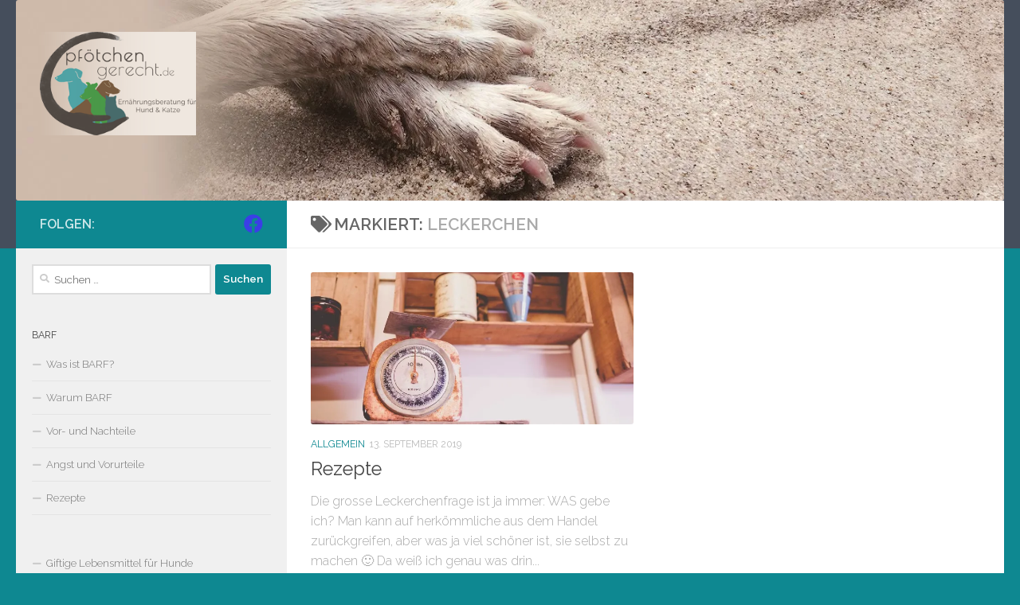

--- FILE ---
content_type: text/html; charset=UTF-8
request_url: https://pfoetchengerecht.de/tag/leckerchen/
body_size: 6052
content:
<!DOCTYPE html><html class="no-js" lang="de"><head><meta charset="UTF-8"><meta name="viewport" content="width=device-width, initial-scale=1.0"><link rel="profile" href="https://gmpg.org/xfn/11" /><link rel="pingback" href="https://pfoetchengerecht.de/xmlrpc.php"><link media="all" href="https://pfoetchengerecht.de/wp-content/cache/autoptimize/css/autoptimize_95e7ed4edecdc7efcc811cb466d0de87.css" rel="stylesheet"><title>Leckerchen &#8211; Pfoetchengerecht.de</title><meta name='robots' content='max-image-preview:large' />  <script>document.documentElement.className = document.documentElement.className.replace("no-js","js");</script> <link rel='dns-prefetch' href='//stats.wp.com' /><link rel='dns-prefetch' href='//v0.wordpress.com' /><link rel='dns-prefetch' href='//jetpack.wordpress.com' /><link rel='dns-prefetch' href='//s0.wp.com' /><link rel='dns-prefetch' href='//public-api.wordpress.com' /><link rel='dns-prefetch' href='//0.gravatar.com' /><link rel='dns-prefetch' href='//1.gravatar.com' /><link rel='dns-prefetch' href='//2.gravatar.com' /><link rel='preconnect' href='//i0.wp.com' /><link rel='preconnect' href='//c0.wp.com' /><link rel="alternate" type="application/rss+xml" title="Pfoetchengerecht.de &raquo; Feed" href="https://pfoetchengerecht.de/feed/" /><link rel="alternate" type="application/rss+xml" title="Pfoetchengerecht.de &raquo; Kommentar-Feed" href="https://pfoetchengerecht.de/comments/feed/" /><link id="hu-user-gfont" href="//fonts.googleapis.com/css?family=Raleway:400,300,600" rel="stylesheet" type="text/css"><link rel="alternate" type="application/rss+xml" title="Pfoetchengerecht.de &raquo; Leckerchen Schlagwort-Feed" href="https://pfoetchengerecht.de/tag/leckerchen/feed/" /> <script type="text/javascript" id="nb-jquery" src="https://pfoetchengerecht.de/wp-includes/js/jquery/jquery.min.js?ver=3.7.1" id="jquery-core-js"></script> <link rel="https://api.w.org/" href="https://pfoetchengerecht.de/wp-json/" /><link rel="alternate" title="JSON" type="application/json" href="https://pfoetchengerecht.de/wp-json/wp/v2/tags/9" /><link rel="EditURI" type="application/rsd+xml" title="RSD" href="https://pfoetchengerecht.de/xmlrpc.php?rsd" /><meta name="generator" content="WordPress 6.9" /> <!--[if lt IE 9]> <script src="https://pfoetchengerecht.de/wp-content/themes/hueman/assets/front/js/ie/html5shiv-printshiv.min.js"></script> <script src="https://pfoetchengerecht.de/wp-content/themes/hueman/assets/front/js/ie/selectivizr.js"></script> <![endif]--><meta property="og:type" content="website" /><meta property="og:title" content="Leckerchen &#8211; Pfoetchengerecht.de" /><meta property="og:url" content="https://pfoetchengerecht.de/tag/leckerchen/" /><meta property="og:site_name" content="Pfoetchengerecht.de" /><meta property="og:image" content="https://s0.wp.com/i/blank.jpg" /><meta property="og:image:width" content="200" /><meta property="og:image:height" content="200" /><meta property="og:image:alt" content="" /><meta property="og:locale" content="de_DE" /></head><body data-rsssl=1 class="nb-3-3-4 nimble-no-local-data-skp__tax_post_tag_9 nimble-no-group-site-tmpl-skp__all_post_tag archive tag tag-leckerchen tag-9 wp-custom-logo wp-embed-responsive wp-theme-hueman sek-hide-rc-badge col-2cr full-width header-desktop-sticky header-mobile-sticky chrome"><div id="wrapper"> <a class="screen-reader-text skip-link" href="#content">Zum Inhalt springen</a><header id="header" class="specific-mobile-menu-on one-mobile-menu mobile_menu header-ads-desktop  topbar-transparent has-header-img"><nav class="nav-container group mobile-menu mobile-sticky " id="nav-mobile" data-menu-id="header-1"><div class="mobile-title-logo-in-header"><p class="site-title"> <a class="custom-logo-link" href="https://pfoetchengerecht.de/" rel="home" title="Pfoetchengerecht.de | Startseite"><img src="https://i0.wp.com/pfoetchengerecht.de/wp-content/uploads/2019/04/cropped-test120px.png?fit=120%2C80&#038;ssl=1" alt="Pfoetchengerecht.de" width="120" height="80"/></a></p></div> <button class="ham__navbar-toggler-two collapsed" title="Menu" aria-expanded="false"> <span class="ham__navbar-span-wrapper"> <span class="line line-1"></span> <span class="line line-2"></span> <span class="line line-3"></span> </span> </button><div class="nav-text"></div><div class="nav-wrap container"><ul id="menu-mobil" class="nav container-inner group"><li id="menu-item-137" class="menu-item menu-item-type-post_type menu-item-object-page menu-item-137"><a href="https://pfoetchengerecht.de/ueber-mich/">Über Mich</a></li><li id="menu-item-141" class="menu-item menu-item-type-post_type menu-item-object-post menu-item-has-children menu-item-141"><a href="https://pfoetchengerecht.de/warum-barf/">Warum BARF</a><ul class="sub-menu"><li id="menu-item-142" class="menu-item menu-item-type-post_type menu-item-object-post menu-item-142"><a href="https://pfoetchengerecht.de/angst-und-vorurteile/">Angst und Vorurteile</a></li><li id="menu-item-143" class="menu-item menu-item-type-post_type menu-item-object-post menu-item-143"><a href="https://pfoetchengerecht.de/vor-und-nachteile/">Vor- und Nachteile</a></li></ul></li><li id="menu-item-145" class="menu-item menu-item-type-post_type menu-item-object-post menu-item-145"><a href="https://pfoetchengerecht.de/leistungen-und-preise/">Leistungen und Preise</a></li><li id="menu-item-144" class="menu-item menu-item-type-post_type menu-item-object-post menu-item-144"><a href="https://pfoetchengerecht.de/der-kranke-hund/">Der kranke Hund</a></li><li id="menu-item-146" class="menu-item menu-item-type-post_type menu-item-object-post menu-item-146"><a href="https://pfoetchengerecht.de/was-darf-in-den-futternapf/">Der Futternapf</a></li><li id="menu-item-147" class="menu-item menu-item-type-post_type menu-item-object-post menu-item-147"><a href="https://pfoetchengerecht.de/giftige-lebensmittel-fuer-hunde/">Giftige Lebensmittel für Hunde</a></li><li id="menu-item-140" class="menu-item menu-item-type-post_type menu-item-object-page menu-item-140"><a href="https://pfoetchengerecht.de/kontakt/">Kontakt</a></li><li id="menu-item-138" class="menu-item menu-item-type-post_type menu-item-object-page menu-item-138"><a href="https://pfoetchengerecht.de/impressum/">Impressum</a></li><li id="menu-item-139" class="menu-item menu-item-type-post_type menu-item-object-page menu-item-privacy-policy menu-item-139"><a rel="privacy-policy" href="https://pfoetchengerecht.de/datenschutzerklaerung/">Datenschutzerklärung</a></li></ul></div></nav><div class="container group"><div class="container-inner"><div id="header-image-wrap"><div class="group hu-pad central-header-zone"><div class="logo-tagline-group"><p class="site-title"> <a class="custom-logo-link" href="https://pfoetchengerecht.de/" rel="home" title="Pfoetchengerecht.de | Startseite"><img src="https://i0.wp.com/pfoetchengerecht.de/wp-content/uploads/2019/04/cropped-test250px.png?fit=250%2C166&#038;ssl=1" alt="Pfoetchengerecht.de" width="250" height="166"/></a></p></div></div> <a href="https://pfoetchengerecht.de/" rel="home"><img src="https://pfoetchengerecht.de/wp-content/uploads/2019/04/Pfote.jpg" width="1380" height="280" alt="" class="new-site-image" srcset="https://i0.wp.com/pfoetchengerecht.de/wp-content/uploads/2019/04/Pfote.jpg?w=1380&amp;ssl=1 1380w, https://i0.wp.com/pfoetchengerecht.de/wp-content/uploads/2019/04/Pfote.jpg?resize=300%2C61&amp;ssl=1 300w, https://i0.wp.com/pfoetchengerecht.de/wp-content/uploads/2019/04/Pfote.jpg?resize=768%2C156&amp;ssl=1 768w, https://i0.wp.com/pfoetchengerecht.de/wp-content/uploads/2019/04/Pfote.jpg?resize=1024%2C208&amp;ssl=1 1024w" sizes="(max-width: 1380px) 100vw, 1380px" decoding="async" fetchpriority="high" /></a></div></div></div></header><div class="container" id="page"><div class="container-inner"><div class="main"><div class="main-inner group"><section class="content" id="content"><div class="page-title hu-pad group"><h1><i class="fas fa-tags"></i>Markiert: <span>Leckerchen </span></h1></div><div class="hu-pad group"><div id="grid-wrapper" class="post-list group"><div class="post-row"><article id="post-507" class="group grid-item post-507 post type-post status-publish format-standard has-post-thumbnail hentry category-allgemein tag-gesund tag-getreidefrei tag-hunde tag-leckerchen tag-rezepte"><div class="post-inner post-hover"><div class="post-thumbnail"> <a href="https://pfoetchengerecht.de/rezepte/"> <img width="720" height="340" src="https://i0.wp.com/pfoetchengerecht.de/wp-content/uploads/2019/09/cropped-scale-1209837_1280.jpg?resize=720%2C340&amp;ssl=1" class="attachment-thumb-large size-thumb-large no-lazy wp-post-image" alt="" decoding="async" srcset="https://i0.wp.com/pfoetchengerecht.de/wp-content/uploads/2019/09/cropped-scale-1209837_1280.jpg?resize=520%2C245&amp;ssl=1 520w, https://i0.wp.com/pfoetchengerecht.de/wp-content/uploads/2019/09/cropped-scale-1209837_1280.jpg?resize=720%2C340&amp;ssl=1 720w" sizes="(max-width: 720px) 100vw, 720px" data-attachment-id="522" data-permalink="https://pfoetchengerecht.de/cropped-scale-1209837_1280-jpg/" data-orig-file="https://i0.wp.com/pfoetchengerecht.de/wp-content/uploads/2019/09/cropped-scale-1209837_1280.jpg?fit=1280%2C719&amp;ssl=1" data-orig-size="1280,719" data-comments-opened="1" data-image-meta="{&quot;aperture&quot;:&quot;0&quot;,&quot;credit&quot;:&quot;&quot;,&quot;camera&quot;:&quot;&quot;,&quot;caption&quot;:&quot;&quot;,&quot;created_timestamp&quot;:&quot;0&quot;,&quot;copyright&quot;:&quot;&quot;,&quot;focal_length&quot;:&quot;0&quot;,&quot;iso&quot;:&quot;0&quot;,&quot;shutter_speed&quot;:&quot;0&quot;,&quot;title&quot;:&quot;&quot;,&quot;orientation&quot;:&quot;0&quot;}" data-image-title="cropped-scale-1209837_1280.jpg" data-image-description="&lt;p&gt;https://pfoetchengerecht.de/wp-content/uploads/2019/09/cropped-scale-1209837_1280.jpg&lt;/p&gt;
" data-image-caption="" data-medium-file="https://i0.wp.com/pfoetchengerecht.de/wp-content/uploads/2019/09/cropped-scale-1209837_1280.jpg?fit=300%2C169&amp;ssl=1" data-large-file="https://i0.wp.com/pfoetchengerecht.de/wp-content/uploads/2019/09/cropped-scale-1209837_1280.jpg?fit=1024%2C575&amp;ssl=1" /> </a></div><div class="post-meta group"><p class="post-category"><a href="https://pfoetchengerecht.de/category/allgemein/" rel="category tag">Allgemein</a></p><p class="post-date"> <time class="published updated" datetime="2019-09-13 10:55:47">13. September 2019</time></p><p class="post-byline" style="display:none">&nbsp;von <span class="vcard author"> <span class="fn"><a href="https://pfoetchengerecht.de/author/alex/" title="Beiträge von alex" rel="author">alex</a></span> </span> &middot; Published <span class="published">13. September 2019</span> &middot; Last modified <span class="updated">20. Oktober 2019</span></p></div><h2 class="post-title entry-title"> <a href="https://pfoetchengerecht.de/rezepte/" rel="bookmark" title="Permalink zuRezepte">Rezepte</a></h2><div class="entry excerpt entry-summary"><p>Die grosse Leckerchenfrage ist ja immer: WAS gebe ich? Man kann auf herkömmliche aus dem Handel zurückgreifen, aber was ja viel schöner ist, sie selbst zu machen 🙂 Da weiß ich genau was drin&#46;&#46;&#46;</p><div class="swp_social_panel swp_horizontal_panel swp_flat_fresh  swp_default_full_color swp_individual_full_color swp_other_full_color scale-100  scale-" data-min-width="1100" data-float-color="#ffffff" data-float="none" data-float-mobile="none" data-transition="slide" data-post-id="507" ><div class="nc_tweetContainer swp_share_button swp_twitter" data-network="twitter"><a class="nc_tweet swp_share_link" rel="nofollow noreferrer noopener" target="_blank" href="https://twitter.com/intent/tweet?text=Rezepte&url=https%3A%2F%2Fpfoetchengerecht.de%2Frezepte%2F" data-link="https://twitter.com/intent/tweet?text=Rezepte&url=https%3A%2F%2Fpfoetchengerecht.de%2Frezepte%2F"><span class="swp_count swp_hide"><span class="iconFiller"><span class="spaceManWilly"><i class="sw swp_twitter_icon"></i><span class="swp_share">Twittern</span></span></span></span></a></div><div class="nc_tweetContainer swp_share_button swp_linkedin" data-network="linkedin"><a class="nc_tweet swp_share_link" rel="nofollow noreferrer noopener" target="_blank" href="https://www.linkedin.com/cws/share?url=https%3A%2F%2Fpfoetchengerecht.de%2Frezepte%2F" data-link="https://www.linkedin.com/cws/share?url=https%3A%2F%2Fpfoetchengerecht.de%2Frezepte%2F"><span class="swp_count swp_hide"><span class="iconFiller"><span class="spaceManWilly"><i class="sw swp_linkedin_icon"></i><span class="swp_share">Teilen</span></span></span></span></a></div><div class="nc_tweetContainer swp_share_button swp_pinterest" data-network="pinterest"><a rel="nofollow noreferrer noopener" class="nc_tweet swp_share_link noPop" href="https://pinterest.com/pin/create/button/?url=https%3A%2F%2Fpfoetchengerecht.de%2Frezepte%2F" onClick="event.preventDefault(); 
 var e=document.createElement('script');
 e.setAttribute('type','text/javascript');
 e.setAttribute('charset','UTF-8');
 e.setAttribute('src','//assets.pinterest.com/js/pinmarklet.js?r='+Math.random()*99999999);
 document.body.appendChild(e);
 " ><span class="swp_count swp_hide"><span class="iconFiller"><span class="spaceManWilly"><i class="sw swp_pinterest_icon"></i><span class="swp_share">Pin</span></span></span></span></a></div><div class="nc_tweetContainer swp_share_button swp_facebook" data-network="facebook"><a class="nc_tweet swp_share_link" rel="nofollow noreferrer noopener" target="_blank" href="https://www.facebook.com/share.php?u=https%3A%2F%2Fpfoetchengerecht.de%2Frezepte%2F" data-link="https://www.facebook.com/share.php?u=https%3A%2F%2Fpfoetchengerecht.de%2Frezepte%2F"><span class="swp_count swp_hide"><span class="iconFiller"><span class="spaceManWilly"><i class="sw swp_facebook_icon"></i><span class="swp_share">Teilen</span></span></span></span></a></div><div class="nc_tweetContainer swp_share_button total_shares total_sharesalt" ><span class="swp_count ">0 <span class="swp_label">Shares</span></span></div></div></div></div></article></div></div><nav class="pagination group"><ul class="group"><li class="prev left"></li><li class="next right"></li></ul></nav></div></section><div class="sidebar s1 collapsed" data-position="left" data-layout="col-2cr" data-sb-id="s1"> <button class="sidebar-toggle" title="Seitenleiste ausklappen"><i class="fas sidebar-toggle-arrows"></i></button><div class="sidebar-content"><div class="sidebar-top group"><p>Folgen:</p><ul class="social-links"><li><a rel="nofollow noopener noreferrer" class="social-tooltip"  title="Folge uns auf Facebook" aria-label="Folge uns auf Facebook" href="https://web.facebook.com/Pfötchengerecht-638800019882091/" target="_blank"  style="color:#3b3ee6"><i class="fab fa-facebook"></i></a></li></ul></div><div id="search-2" class="widget widget_search"><form role="search" method="get" class="search-form" action="https://pfoetchengerecht.de/"> <label> <span class="screen-reader-text">Suche nach:</span> <input type="search" class="search-field" placeholder="Suchen …" value="" name="s" /> </label> <input type="submit" class="search-submit" value="Suchen" /></form></div><div id="nav_menu-5" class="widget widget_nav_menu"><h3 class="widget-title">BARF</h3><div class="menu-barf-container"><ul id="menu-barf" class="menu"><li id="menu-item-222" class="menu-item menu-item-type-post_type menu-item-object-post menu-item-222"><a href="https://pfoetchengerecht.de/was-ist-barf/">Was ist BARF?</a></li><li id="menu-item-76" class="menu-item menu-item-type-post_type menu-item-object-post menu-item-76"><a href="https://pfoetchengerecht.de/warum-barf/">Warum BARF</a></li><li id="menu-item-64" class="menu-item menu-item-type-post_type menu-item-object-post menu-item-64"><a href="https://pfoetchengerecht.de/vor-und-nachteile/">Vor- und Nachteile</a></li><li id="menu-item-77" class="menu-item menu-item-type-post_type menu-item-object-post menu-item-77"><a href="https://pfoetchengerecht.de/angst-und-vorurteile/">Angst und Vorurteile</a></li><li id="menu-item-566" class="menu-item menu-item-type-post_type menu-item-object-post menu-item-566"><a href="https://pfoetchengerecht.de/rezepte/">Rezepte</a></li></ul></div></div><div id="nav_menu-6" class="widget widget_nav_menu"><div class="menu-menue-container"><ul id="menu-menue" class="menu"><li id="menu-item-90" class="menu-item menu-item-type-post_type menu-item-object-post menu-item-90"><a href="https://pfoetchengerecht.de/giftige-lebensmittel-fuer-hunde/">Giftige Lebensmittel für Hunde</a></li><li id="menu-item-87" class="menu-item menu-item-type-post_type menu-item-object-post menu-item-87"><a href="https://pfoetchengerecht.de/der-kranke-hund/">Der kranke Hund</a></li><li id="menu-item-89" class="menu-item menu-item-type-post_type menu-item-object-post menu-item-89"><a href="https://pfoetchengerecht.de/was-darf-in-den-futternapf/">Der Futternapf</a></li><li id="menu-item-88" class="menu-item menu-item-type-post_type menu-item-object-post menu-item-88"><a href="https://pfoetchengerecht.de/leistungen-und-preise/">Leistungen und Preise</a></li><li id="menu-item-431" class="menu-item menu-item-type-post_type menu-item-object-post menu-item-431"><a href="https://pfoetchengerecht.de/links-empfehlungen/">Links &#038; Empfehlungen</a></li></ul></div></div><div id="nav_menu-7" class="widget widget_nav_menu"><h3 class="widget-title">Sonstiges</h3><div class="menu-sonstiges-container"><ul id="menu-sonstiges" class="menu"><li id="menu-item-95" class="menu-item menu-item-type-post_type menu-item-object-page menu-item-95"><a href="https://pfoetchengerecht.de/ueber-mich/">Über Mich</a></li><li id="menu-item-93" class="menu-item menu-item-type-post_type menu-item-object-page menu-item-93"><a href="https://pfoetchengerecht.de/kontakt/">Kontakt</a></li><li id="menu-item-96" class="menu-item menu-item-type-post_type menu-item-object-page menu-item-privacy-policy menu-item-96"><a rel="privacy-policy" href="https://pfoetchengerecht.de/datenschutzerklaerung/">Datenschutzerklärung</a></li><li id="menu-item-94" class="menu-item menu-item-type-post_type menu-item-object-page menu-item-94"><a href="https://pfoetchengerecht.de/impressum/">Impressum</a></li><li id="menu-item-487" class="menu-item menu-item-type-post_type menu-item-object-page menu-item-487"><a href="https://pfoetchengerecht.de/agbs/">AGB`s</a></li></ul></div></div></div></div></div></div></div></div><footer id="footer"><nav class="nav-container group" id="nav-footer" data-menu-id="footer-2" data-menu-scrollable="false"> <button class="ham__navbar-toggler-two collapsed" title="Menu" aria-expanded="false"> <span class="ham__navbar-span-wrapper"> <span class="line line-1"></span> <span class="line line-2"></span> <span class="line line-3"></span> </span> </button><div class="nav-text"></div><div class="nav-wrap"><ul id="menu-footer" class="nav container group"><li id="menu-item-99" class="menu-item menu-item-type-custom menu-item-object-custom menu-item-home menu-item-99"><a href="https://pfoetchengerecht.de">Startseite</a></li><li id="menu-item-102" class="menu-item menu-item-type-post_type menu-item-object-page menu-item-102"><a href="https://pfoetchengerecht.de/ueber-mich/">Über Mich</a></li><li id="menu-item-100" class="menu-item menu-item-type-post_type menu-item-object-page menu-item-100"><a href="https://pfoetchengerecht.de/kontakt/">Kontakt</a></li><li id="menu-item-101" class="menu-item menu-item-type-post_type menu-item-object-page menu-item-101"><a href="https://pfoetchengerecht.de/impressum/">Impressum</a></li><li id="menu-item-103" class="menu-item menu-item-type-post_type menu-item-object-page menu-item-privacy-policy menu-item-103"><a rel="privacy-policy" href="https://pfoetchengerecht.de/datenschutzerklaerung/">Datenschutzerklärung</a></li><li id="menu-item-489" class="menu-item menu-item-type-post_type menu-item-object-page menu-item-489"><a href="https://pfoetchengerecht.de/agbs/">AGB`s</a></li></ul></div></nav><section class="container" id="footer-bottom"><div class="container-inner"> <a id="back-to-top" href="#"><i class="fas fa-angle-up"></i></a><div class="hu-pad group"><div class="grid one-half"><div id="copyright"><p>Pfoetchengerecht.de &copy; 2026. Alle Rechte vorbehalten.</p></div><div id="credit" style=""><p>Powered by&nbsp;<a class="fab fa-wordpress" title="Präsentiert von WordPress" href="https://de.wordpress.org/" target="_blank" rel="noopener noreferrer"></a> - Entworfen mit dem&nbsp;<a href="https://presscustomizr.com/hueman/" title="Hueman Theme">Hueman Theme</a></p></div></div><div class="grid one-half last"><ul class="social-links"><li><a rel="nofollow noopener noreferrer" class="social-tooltip"  title="Folge uns auf Facebook" aria-label="Folge uns auf Facebook" href="https://web.facebook.com/Pfötchengerecht-638800019882091/" target="_blank"  style="color:#3b3ee6"><i class="fab fa-facebook"></i></a></li></ul></div></div></div></section></footer></div> <script type="speculationrules">{"prefetch":[{"source":"document","where":{"and":[{"href_matches":"/*"},{"not":{"href_matches":["/wp-*.php","/wp-admin/*","/wp-content/uploads/*","/wp-content/*","/wp-content/plugins/*","/wp-content/themes/hueman/*","/*\\?(.+)"]}},{"not":{"selector_matches":"a[rel~=\"nofollow\"]"}},{"not":{"selector_matches":".no-prefetch, .no-prefetch a"}}]},"eagerness":"conservative"}]}</script> <script type="text/javascript" id="contact-form-7-js-extra">var wpcf7 = {"api":{"root":"https://pfoetchengerecht.de/wp-json/","namespace":"contact-form-7/v1"},"cached":"1"};
//# sourceURL=contact-form-7-js-extra</script> <script type="text/javascript" id="social_warfare_script-js-extra">var socialWarfare = {"addons":[],"post_id":"507","variables":{"emphasizeIcons":false,"powered_by_toggle":false,"affiliate_link":"https://warfareplugins.com"},"floatBeforeContent":""};
//# sourceURL=social_warfare_script-js-extra</script> <script type="text/javascript" id="hu-front-scripts-js-extra">var HUParams = {"_disabled":[],"SmoothScroll":{"Enabled":false,"Options":{"touchpadSupport":false}},"centerAllImg":"1","timerOnScrollAllBrowsers":"1","extLinksStyle":"","extLinksTargetExt":"1","extLinksSkipSelectors":{"classes":["btn","button"],"ids":[]},"imgSmartLoadEnabled":"","imgSmartLoadOpts":{"parentSelectors":[".container .content",".container .sidebar","#footer","#header-widgets"],"opts":{"excludeImg":[".tc-holder-img"],"fadeIn_options":100,"threshold":0}},"goldenRatio":"1.618","gridGoldenRatioLimit":"350","sbStickyUserSettings":{"desktop":false,"mobile":false},"sidebarOneWidth":"340","sidebarTwoWidth":"260","isWPMobile":"","menuStickyUserSettings":{"desktop":"stick_up","mobile":"stick_up"},"mobileSubmenuExpandOnClick":"1","submenuTogglerIcon":"\u003Ci class=\"fas fa-angle-down\"\u003E\u003C/i\u003E","isDevMode":"","ajaxUrl":"https://pfoetchengerecht.de/?huajax=1","frontNonce":{"id":"HuFrontNonce","handle":"6818aa2f0b"},"isWelcomeNoteOn":"","welcomeContent":"","i18n":{"collapsibleExpand":"Ausklappen","collapsibleCollapse":"Einklappen"},"deferFontAwesome":"","fontAwesomeUrl":"https://pfoetchengerecht.de/wp-content/themes/hueman/assets/front/css/font-awesome.min.css?3.5.8","mainScriptUrl":"https://pfoetchengerecht.de/wp-content/themes/hueman/assets/front/js/scripts.min.js?3.5.8","flexSliderNeeded":"","flexSliderOptions":{"is_rtl":false,"has_touch_support":true,"is_slideshow":false,"slideshow_speed":5000},"fitTextMap":{"single_post_title":{"selectors":".single h1.entry-title","minEm":1.375,"maxEm":2.62},"page_title":{"selectors":".page-title h1","minEm":1,"maxEm":1.3},"home_page_title":{"selectors":".home .page-title","minEm":1,"maxEm":1.2,"compression":2.5},"post_titles":{"selectors":".blog .post-title, .archive .post-title","minEm":1.375,"maxEm":1.475},"featured_post_titles":{"selectors":".featured .post-title","minEm":1.375,"maxEm":2.125},"comments":{"selectors":".commentlist li","minEm":0.8125,"maxEm":0.93,"compression":2.5},"entry":{"selectors":".entry","minEm":0.9375,"maxEm":1.125,"compression":2.5},"content_h1":{"selectors":".entry h1, .woocommerce div.product h1.product_title","minEm":1.7578125,"maxEm":2.671875},"content_h2":{"selectors":".entry h2","minEm":1.5234375,"maxEm":2.390625},"content_h3":{"selectors":".entry h3","minEm":1.40625,"maxEm":1.96875},"content_h4":{"selectors":".entry h4","minEm":1.2890625,"maxEm":1.6875},"content_h5":{"selectors":".entry h5","minEm":1.0546875,"maxEm":1.40625},"content_h6":{"selectors":".entry h6","minEm":0.9375,"maxEm":1.265625,"compression":2.5}},"userFontSize":"14","fitTextCompression":"1.5"};
//# sourceURL=hu-front-scripts-js-extra</script> <script type="text/javascript" id="jetpack-stats-js-before">_stq = window._stq || [];
_stq.push([ "view", {"v":"ext","blog":"160058357","post":"0","tz":"1","srv":"pfoetchengerecht.de","arch_tag":"leckerchen","arch_results":"1","j":"1:15.4"} ]);
_stq.push([ "clickTrackerInit", "160058357", "0" ]);
//# sourceURL=jetpack-stats-js-before</script> <script type="text/javascript" src="https://stats.wp.com/e-202603.js" id="jetpack-stats-js" defer="defer" data-wp-strategy="defer"></script> <!--[if lt IE 9]> <script src="https://pfoetchengerecht.de/wp-content/themes/hueman/assets/front/js/ie/respond.js"></script> <![endif]--> <script type="text/javascript">var swp_nonce = "9e64beecf7";var swpFloatBeforeContent = false; var swp_ajax_url = "https://pfoetchengerecht.de/wp-admin/admin-ajax.php";var swpClickTracking = false;</script><script defer src="https://pfoetchengerecht.de/wp-content/cache/autoptimize/js/autoptimize_1f4c8d78399bac850264751fb6c1d80c.js"></script></body></html>
<!--
Performance optimized by W3 Total Cache. Learn more: https://www.boldgrid.com/w3-total-cache/?utm_source=w3tc&utm_medium=footer_comment&utm_campaign=free_plugin


Served from: pfoetchengerecht.de @ 2026-01-18 23:11:28 by W3 Total Cache
-->

--- FILE ---
content_type: application/x-javascript
request_url: https://pfoetchengerecht.de/wp-content/cache/autoptimize/js/autoptimize_1f4c8d78399bac850264751fb6c1d80c.js
body_size: 63168
content:
/*! jQuery Migrate v3.4.1 | (c) OpenJS Foundation and other contributors | jquery.org/license */
"undefined"==typeof jQuery.migrateMute&&(jQuery.migrateMute=!0),function(t){"use strict";"function"==typeof define&&define.amd?define(["jquery"],function(e){return t(e,window)}):"object"==typeof module&&module.exports?module.exports=t(require("jquery"),window):t(jQuery,window)}(function(s,n){"use strict";function e(e){return 0<=function(e,t){for(var r=/^(\d+)\.(\d+)\.(\d+)/,n=r.exec(e)||[],o=r.exec(t)||[],a=1;a<=3;a++){if(+o[a]<+n[a])return 1;if(+n[a]<+o[a])return-1}return 0}(s.fn.jquery,e)}s.migrateVersion="3.4.1";var t=Object.create(null);s.migrateDisablePatches=function(){for(var e=0;e<arguments.length;e++)t[arguments[e]]=!0},s.migrateEnablePatches=function(){for(var e=0;e<arguments.length;e++)delete t[arguments[e]]},s.migrateIsPatchEnabled=function(e){return!t[e]},n.console&&n.console.log&&(s&&e("3.0.0")&&!e("5.0.0")||n.console.log("JQMIGRATE: jQuery 3.x-4.x REQUIRED"),s.migrateWarnings&&n.console.log("JQMIGRATE: Migrate plugin loaded multiple times"),n.console.log("JQMIGRATE: Migrate is installed"+(s.migrateMute?"":" with logging active")+", version "+s.migrateVersion));var o={};function u(e,t){var r=n.console;!s.migrateIsPatchEnabled(e)||s.migrateDeduplicateWarnings&&o[t]||(o[t]=!0,s.migrateWarnings.push(t+" ["+e+"]"),r&&r.warn&&!s.migrateMute&&(r.warn("JQMIGRATE: "+t),s.migrateTrace&&r.trace&&r.trace()))}function r(e,t,r,n,o){Object.defineProperty(e,t,{configurable:!0,enumerable:!0,get:function(){return u(n,o),r},set:function(e){u(n,o),r=e}})}function a(e,t,r,n,o){var a=e[t];e[t]=function(){return o&&u(n,o),(s.migrateIsPatchEnabled(n)?r:a||s.noop).apply(this,arguments)}}function c(e,t,r,n,o){if(!o)throw new Error("No warning message provided");return a(e,t,r,n,o),0}function i(e,t,r,n){return a(e,t,r,n),0}s.migrateDeduplicateWarnings=!0,s.migrateWarnings=[],void 0===s.migrateTrace&&(s.migrateTrace=!0),s.migrateReset=function(){o={},s.migrateWarnings.length=0},"BackCompat"===n.document.compatMode&&u("quirks","jQuery is not compatible with Quirks Mode");var d,l,p,f={},m=s.fn.init,y=s.find,h=/\[(\s*[-\w]+\s*)([~|^$*]?=)\s*([-\w#]*?#[-\w#]*)\s*\]/,g=/\[(\s*[-\w]+\s*)([~|^$*]?=)\s*([-\w#]*?#[-\w#]*)\s*\]/g,v=/^[\s\uFEFF\xA0]+|([^\s\uFEFF\xA0])[\s\uFEFF\xA0]+$/g;for(d in i(s.fn,"init",function(e){var t=Array.prototype.slice.call(arguments);return s.migrateIsPatchEnabled("selector-empty-id")&&"string"==typeof e&&"#"===e&&(u("selector-empty-id","jQuery( '#' ) is not a valid selector"),t[0]=[]),m.apply(this,t)},"selector-empty-id"),s.fn.init.prototype=s.fn,i(s,"find",function(t){var r=Array.prototype.slice.call(arguments);if("string"==typeof t&&h.test(t))try{n.document.querySelector(t)}catch(e){t=t.replace(g,function(e,t,r,n){return"["+t+r+'"'+n+'"]'});try{n.document.querySelector(t),u("selector-hash","Attribute selector with '#' must be quoted: "+r[0]),r[0]=t}catch(e){u("selector-hash","Attribute selector with '#' was not fixed: "+r[0])}}return y.apply(this,r)},"selector-hash"),y)Object.prototype.hasOwnProperty.call(y,d)&&(s.find[d]=y[d]);c(s.fn,"size",function(){return this.length},"size","jQuery.fn.size() is deprecated and removed; use the .length property"),c(s,"parseJSON",function(){return JSON.parse.apply(null,arguments)},"parseJSON","jQuery.parseJSON is deprecated; use JSON.parse"),c(s,"holdReady",s.holdReady,"holdReady","jQuery.holdReady is deprecated"),c(s,"unique",s.uniqueSort,"unique","jQuery.unique is deprecated; use jQuery.uniqueSort"),r(s.expr,"filters",s.expr.pseudos,"expr-pre-pseudos","jQuery.expr.filters is deprecated; use jQuery.expr.pseudos"),r(s.expr,":",s.expr.pseudos,"expr-pre-pseudos","jQuery.expr[':'] is deprecated; use jQuery.expr.pseudos"),e("3.1.1")&&c(s,"trim",function(e){return null==e?"":(e+"").replace(v,"$1")},"trim","jQuery.trim is deprecated; use String.prototype.trim"),e("3.2.0")&&(c(s,"nodeName",function(e,t){return e.nodeName&&e.nodeName.toLowerCase()===t.toLowerCase()},"nodeName","jQuery.nodeName is deprecated"),c(s,"isArray",Array.isArray,"isArray","jQuery.isArray is deprecated; use Array.isArray")),e("3.3.0")&&(c(s,"isNumeric",function(e){var t=typeof e;return("number"==t||"string"==t)&&!isNaN(e-parseFloat(e))},"isNumeric","jQuery.isNumeric() is deprecated"),s.each("Boolean Number String Function Array Date RegExp Object Error Symbol".split(" "),function(e,t){f["[object "+t+"]"]=t.toLowerCase()}),c(s,"type",function(e){return null==e?e+"":"object"==typeof e||"function"==typeof e?f[Object.prototype.toString.call(e)]||"object":typeof e},"type","jQuery.type is deprecated"),c(s,"isFunction",function(e){return"function"==typeof e},"isFunction","jQuery.isFunction() is deprecated"),c(s,"isWindow",function(e){return null!=e&&e===e.window},"isWindow","jQuery.isWindow() is deprecated")),s.ajax&&(l=s.ajax,p=/(=)\?(?=&|$)|\?\?/,i(s,"ajax",function(){var e=l.apply(this,arguments);return e.promise&&(c(e,"success",e.done,"jqXHR-methods","jQXHR.success is deprecated and removed"),c(e,"error",e.fail,"jqXHR-methods","jQXHR.error is deprecated and removed"),c(e,"complete",e.always,"jqXHR-methods","jQXHR.complete is deprecated and removed")),e},"jqXHR-methods"),e("4.0.0")||s.ajaxPrefilter("+json",function(e){!1!==e.jsonp&&(p.test(e.url)||"string"==typeof e.data&&0===(e.contentType||"").indexOf("application/x-www-form-urlencoded")&&p.test(e.data))&&u("jsonp-promotion","JSON-to-JSONP auto-promotion is deprecated")}));var j=s.fn.removeAttr,b=s.fn.toggleClass,w=/\S+/g;function x(e){return e.replace(/-([a-z])/g,function(e,t){return t.toUpperCase()})}i(s.fn,"removeAttr",function(e){var r=this,n=!1;return s.each(e.match(w),function(e,t){s.expr.match.bool.test(t)&&r.each(function(){if(!1!==s(this).prop(t))return!(n=!0)}),n&&(u("removeAttr-bool","jQuery.fn.removeAttr no longer sets boolean properties: "+t),r.prop(t,!1))}),j.apply(this,arguments)},"removeAttr-bool"),i(s.fn,"toggleClass",function(t){return void 0!==t&&"boolean"!=typeof t?b.apply(this,arguments):(u("toggleClass-bool","jQuery.fn.toggleClass( boolean ) is deprecated"),this.each(function(){var e=this.getAttribute&&this.getAttribute("class")||"";e&&s.data(this,"__className__",e),this.setAttribute&&this.setAttribute("class",!e&&!1!==t&&s.data(this,"__className__")||"")}))},"toggleClass-bool");var Q,A,R=!1,C=/^[a-z]/,N=/^(?:Border(?:Top|Right|Bottom|Left)?(?:Width|)|(?:Margin|Padding)?(?:Top|Right|Bottom|Left)?|(?:Min|Max)?(?:Width|Height))$/;s.swap&&s.each(["height","width","reliableMarginRight"],function(e,t){var r=s.cssHooks[t]&&s.cssHooks[t].get;r&&(s.cssHooks[t].get=function(){var e;return R=!0,e=r.apply(this,arguments),R=!1,e})}),i(s,"swap",function(e,t,r,n){var o,a,i={};for(a in R||u("swap","jQuery.swap() is undocumented and deprecated"),t)i[a]=e.style[a],e.style[a]=t[a];for(a in o=r.apply(e,n||[]),t)e.style[a]=i[a];return o},"swap"),e("3.4.0")&&"undefined"!=typeof Proxy&&(s.cssProps=new Proxy(s.cssProps||{},{set:function(){return u("cssProps","jQuery.cssProps is deprecated"),Reflect.set.apply(this,arguments)}})),e("4.0.0")?(A={animationIterationCount:!0,columnCount:!0,fillOpacity:!0,flexGrow:!0,flexShrink:!0,fontWeight:!0,gridArea:!0,gridColumn:!0,gridColumnEnd:!0,gridColumnStart:!0,gridRow:!0,gridRowEnd:!0,gridRowStart:!0,lineHeight:!0,opacity:!0,order:!0,orphans:!0,widows:!0,zIndex:!0,zoom:!0},"undefined"!=typeof Proxy?s.cssNumber=new Proxy(A,{get:function(){return u("css-number","jQuery.cssNumber is deprecated"),Reflect.get.apply(this,arguments)},set:function(){return u("css-number","jQuery.cssNumber is deprecated"),Reflect.set.apply(this,arguments)}}):s.cssNumber=A):A=s.cssNumber,Q=s.fn.css,i(s.fn,"css",function(e,t){var r,n,o=this;return e&&"object"==typeof e&&!Array.isArray(e)?(s.each(e,function(e,t){s.fn.css.call(o,e,t)}),this):("number"==typeof t&&(r=x(e),n=r,C.test(n)&&N.test(n[0].toUpperCase()+n.slice(1))||A[r]||u("css-number",'Number-typed values are deprecated for jQuery.fn.css( "'+e+'", value )')),Q.apply(this,arguments))},"css-number");var S,P,k,H,E=s.data;i(s,"data",function(e,t,r){var n,o,a;if(t&&"object"==typeof t&&2===arguments.length){for(a in n=s.hasData(e)&&E.call(this,e),o={},t)a!==x(a)?(u("data-camelCase","jQuery.data() always sets/gets camelCased names: "+a),n[a]=t[a]):o[a]=t[a];return E.call(this,e,o),t}return t&&"string"==typeof t&&t!==x(t)&&(n=s.hasData(e)&&E.call(this,e))&&t in n?(u("data-camelCase","jQuery.data() always sets/gets camelCased names: "+t),2<arguments.length&&(n[t]=r),n[t]):E.apply(this,arguments)},"data-camelCase"),s.fx&&(k=s.Tween.prototype.run,H=function(e){return e},i(s.Tween.prototype,"run",function(){1<s.easing[this.easing].length&&(u("easing-one-arg","'jQuery.easing."+this.easing.toString()+"' should use only one argument"),s.easing[this.easing]=H),k.apply(this,arguments)},"easing-one-arg"),S=s.fx.interval,P="jQuery.fx.interval is deprecated",n.requestAnimationFrame&&Object.defineProperty(s.fx,"interval",{configurable:!0,enumerable:!0,get:function(){return n.document.hidden||u("fx-interval",P),s.migrateIsPatchEnabled("fx-interval")&&void 0===S?13:S},set:function(e){u("fx-interval",P),S=e}}));var M=s.fn.load,q=s.event.add,O=s.event.fix;s.event.props=[],s.event.fixHooks={},r(s.event.props,"concat",s.event.props.concat,"event-old-patch","jQuery.event.props.concat() is deprecated and removed"),i(s.event,"fix",function(e){var t,r=e.type,n=this.fixHooks[r],o=s.event.props;if(o.length){u("event-old-patch","jQuery.event.props are deprecated and removed: "+o.join());while(o.length)s.event.addProp(o.pop())}if(n&&!n._migrated_&&(n._migrated_=!0,u("event-old-patch","jQuery.event.fixHooks are deprecated and removed: "+r),(o=n.props)&&o.length))while(o.length)s.event.addProp(o.pop());return t=O.call(this,e),n&&n.filter?n.filter(t,e):t},"event-old-patch"),i(s.event,"add",function(e,t){return e===n&&"load"===t&&"complete"===n.document.readyState&&u("load-after-event","jQuery(window).on('load'...) called after load event occurred"),q.apply(this,arguments)},"load-after-event"),s.each(["load","unload","error"],function(e,t){i(s.fn,t,function(){var e=Array.prototype.slice.call(arguments,0);return"load"===t&&"string"==typeof e[0]?M.apply(this,e):(u("shorthand-removed-v3","jQuery.fn."+t+"() is deprecated"),e.splice(0,0,t),arguments.length?this.on.apply(this,e):(this.triggerHandler.apply(this,e),this))},"shorthand-removed-v3")}),s.each("blur focus focusin focusout resize scroll click dblclick mousedown mouseup mousemove mouseover mouseout mouseenter mouseleave change select submit keydown keypress keyup contextmenu".split(" "),function(e,r){c(s.fn,r,function(e,t){return 0<arguments.length?this.on(r,null,e,t):this.trigger(r)},"shorthand-deprecated-v3","jQuery.fn."+r+"() event shorthand is deprecated")}),s(function(){s(n.document).triggerHandler("ready")}),s.event.special.ready={setup:function(){this===n.document&&u("ready-event","'ready' event is deprecated")}},c(s.fn,"bind",function(e,t,r){return this.on(e,null,t,r)},"pre-on-methods","jQuery.fn.bind() is deprecated"),c(s.fn,"unbind",function(e,t){return this.off(e,null,t)},"pre-on-methods","jQuery.fn.unbind() is deprecated"),c(s.fn,"delegate",function(e,t,r,n){return this.on(t,e,r,n)},"pre-on-methods","jQuery.fn.delegate() is deprecated"),c(s.fn,"undelegate",function(e,t,r){return 1===arguments.length?this.off(e,"**"):this.off(t,e||"**",r)},"pre-on-methods","jQuery.fn.undelegate() is deprecated"),c(s.fn,"hover",function(e,t){return this.on("mouseenter",e).on("mouseleave",t||e)},"pre-on-methods","jQuery.fn.hover() is deprecated");function T(e){var t=n.document.implementation.createHTMLDocument("");return t.body.innerHTML=e,t.body&&t.body.innerHTML}var F=/<(?!area|br|col|embed|hr|img|input|link|meta|param)(([a-z][^\/\0>\x20\t\r\n\f]*)[^>]*)\/>/gi;s.UNSAFE_restoreLegacyHtmlPrefilter=function(){s.migrateEnablePatches("self-closed-tags")},i(s,"htmlPrefilter",function(e){var t,r;return(r=(t=e).replace(F,"<$1></$2>"))!==t&&T(t)!==T(r)&&u("self-closed-tags","HTML tags must be properly nested and closed: "+t),e.replace(F,"<$1></$2>")},"self-closed-tags"),s.migrateDisablePatches("self-closed-tags");var D,W,_,I=s.fn.offset;return i(s.fn,"offset",function(){var e=this[0];return!e||e.nodeType&&e.getBoundingClientRect?I.apply(this,arguments):(u("offset-valid-elem","jQuery.fn.offset() requires a valid DOM element"),arguments.length?this:void 0)},"offset-valid-elem"),s.ajax&&(D=s.param,i(s,"param",function(e,t){var r=s.ajaxSettings&&s.ajaxSettings.traditional;return void 0===t&&r&&(u("param-ajax-traditional","jQuery.param() no longer uses jQuery.ajaxSettings.traditional"),t=r),D.call(this,e,t)},"param-ajax-traditional")),c(s.fn,"andSelf",s.fn.addBack,"andSelf","jQuery.fn.andSelf() is deprecated and removed, use jQuery.fn.addBack()"),s.Deferred&&(W=s.Deferred,_=[["resolve","done",s.Callbacks("once memory"),s.Callbacks("once memory"),"resolved"],["reject","fail",s.Callbacks("once memory"),s.Callbacks("once memory"),"rejected"],["notify","progress",s.Callbacks("memory"),s.Callbacks("memory")]],i(s,"Deferred",function(e){var a=W(),i=a.promise();function t(){var o=arguments;return s.Deferred(function(n){s.each(_,function(e,t){var r="function"==typeof o[e]&&o[e];a[t[1]](function(){var e=r&&r.apply(this,arguments);e&&"function"==typeof e.promise?e.promise().done(n.resolve).fail(n.reject).progress(n.notify):n[t[0]+"With"](this===i?n.promise():this,r?[e]:arguments)})}),o=null}).promise()}return c(a,"pipe",t,"deferred-pipe","deferred.pipe() is deprecated"),c(i,"pipe",t,"deferred-pipe","deferred.pipe() is deprecated"),e&&e.call(a,a),a},"deferred-pipe"),s.Deferred.exceptionHook=W.exceptionHook),s});
/*!@license Copyright 2013, Heinrich Goebl, License: MIT, see https://github.com/hgoebl/mobile-detect.js*/
!function(a,b){a(function(){"use strict";function a(a,b){return null!=a&&null!=b&&a.toLowerCase()===b.toLowerCase()}function c(a,b){var c,d,e=a.length;if(!e||!b)return!1;for(c=b.toLowerCase(),d=0;d<e;++d)if(c===a[d].toLowerCase())return!0;return!1}function d(a){for(var b in a)i.call(a,b)&&(a[b]=new RegExp(a[b],"i"))}function e(a){return(a||"").substr(0,500)}function f(a,b){this.ua=e(a),this._cache={},this.maxPhoneWidth=b||600}var g={};g.mobileDetectRules={phones:{iPhone:"\\biPhone\\b|\\biPod\\b",BlackBerry:"BlackBerry|\\bBB10\\b|rim[0-9]+|\\b(BBA100|BBB100|BBD100|BBE100|BBF100|STH100)\\b-[0-9]+",HTC:"HTC|HTC.*(Sensation|Evo|Vision|Explorer|6800|8100|8900|A7272|S510e|C110e|Legend|Desire|T8282)|APX515CKT|Qtek9090|APA9292KT|HD_mini|Sensation.*Z710e|PG86100|Z715e|Desire.*(A8181|HD)|ADR6200|ADR6400L|ADR6425|001HT|Inspire 4G|Android.*\\bEVO\\b|T-Mobile G1|Z520m|Android [0-9.]+; Pixel",Nexus:"Nexus One|Nexus S|Galaxy.*Nexus|Android.*Nexus.*Mobile|Nexus 4|Nexus 5|Nexus 6",Dell:"Dell[;]? (Streak|Aero|Venue|Venue Pro|Flash|Smoke|Mini 3iX)|XCD28|XCD35|\\b001DL\\b|\\b101DL\\b|\\bGS01\\b",Motorola:"Motorola|DROIDX|DROID BIONIC|\\bDroid\\b.*Build|Android.*Xoom|HRI39|MOT-|A1260|A1680|A555|A853|A855|A953|A955|A956|Motorola.*ELECTRIFY|Motorola.*i1|i867|i940|MB200|MB300|MB501|MB502|MB508|MB511|MB520|MB525|MB526|MB611|MB612|MB632|MB810|MB855|MB860|MB861|MB865|MB870|ME501|ME502|ME511|ME525|ME600|ME632|ME722|ME811|ME860|ME863|ME865|MT620|MT710|MT716|MT720|MT810|MT870|MT917|Motorola.*TITANIUM|WX435|WX445|XT300|XT301|XT311|XT316|XT317|XT319|XT320|XT390|XT502|XT530|XT531|XT532|XT535|XT603|XT610|XT611|XT615|XT681|XT701|XT702|XT711|XT720|XT800|XT806|XT860|XT862|XT875|XT882|XT883|XT894|XT901|XT907|XT909|XT910|XT912|XT928|XT926|XT915|XT919|XT925|XT1021|\\bMoto E\\b|XT1068|XT1092|XT1052",Samsung:"\\bSamsung\\b|SM-G950F|SM-G955F|SM-G9250|GT-19300|SGH-I337|BGT-S5230|GT-B2100|GT-B2700|GT-B2710|GT-B3210|GT-B3310|GT-B3410|GT-B3730|GT-B3740|GT-B5510|GT-B5512|GT-B5722|GT-B6520|GT-B7300|GT-B7320|GT-B7330|GT-B7350|GT-B7510|GT-B7722|GT-B7800|GT-C3010|GT-C3011|GT-C3060|GT-C3200|GT-C3212|GT-C3212I|GT-C3262|GT-C3222|GT-C3300|GT-C3300K|GT-C3303|GT-C3303K|GT-C3310|GT-C3322|GT-C3330|GT-C3350|GT-C3500|GT-C3510|GT-C3530|GT-C3630|GT-C3780|GT-C5010|GT-C5212|GT-C6620|GT-C6625|GT-C6712|GT-E1050|GT-E1070|GT-E1075|GT-E1080|GT-E1081|GT-E1085|GT-E1087|GT-E1100|GT-E1107|GT-E1110|GT-E1120|GT-E1125|GT-E1130|GT-E1160|GT-E1170|GT-E1175|GT-E1180|GT-E1182|GT-E1200|GT-E1210|GT-E1225|GT-E1230|GT-E1390|GT-E2100|GT-E2120|GT-E2121|GT-E2152|GT-E2220|GT-E2222|GT-E2230|GT-E2232|GT-E2250|GT-E2370|GT-E2550|GT-E2652|GT-E3210|GT-E3213|GT-I5500|GT-I5503|GT-I5700|GT-I5800|GT-I5801|GT-I6410|GT-I6420|GT-I7110|GT-I7410|GT-I7500|GT-I8000|GT-I8150|GT-I8160|GT-I8190|GT-I8320|GT-I8330|GT-I8350|GT-I8530|GT-I8700|GT-I8703|GT-I8910|GT-I9000|GT-I9001|GT-I9003|GT-I9010|GT-I9020|GT-I9023|GT-I9070|GT-I9082|GT-I9100|GT-I9103|GT-I9220|GT-I9250|GT-I9300|GT-I9305|GT-I9500|GT-I9505|GT-M3510|GT-M5650|GT-M7500|GT-M7600|GT-M7603|GT-M8800|GT-M8910|GT-N7000|GT-S3110|GT-S3310|GT-S3350|GT-S3353|GT-S3370|GT-S3650|GT-S3653|GT-S3770|GT-S3850|GT-S5210|GT-S5220|GT-S5229|GT-S5230|GT-S5233|GT-S5250|GT-S5253|GT-S5260|GT-S5263|GT-S5270|GT-S5300|GT-S5330|GT-S5350|GT-S5360|GT-S5363|GT-S5369|GT-S5380|GT-S5380D|GT-S5560|GT-S5570|GT-S5600|GT-S5603|GT-S5610|GT-S5620|GT-S5660|GT-S5670|GT-S5690|GT-S5750|GT-S5780|GT-S5830|GT-S5839|GT-S6102|GT-S6500|GT-S7070|GT-S7200|GT-S7220|GT-S7230|GT-S7233|GT-S7250|GT-S7500|GT-S7530|GT-S7550|GT-S7562|GT-S7710|GT-S8000|GT-S8003|GT-S8500|GT-S8530|GT-S8600|SCH-A310|SCH-A530|SCH-A570|SCH-A610|SCH-A630|SCH-A650|SCH-A790|SCH-A795|SCH-A850|SCH-A870|SCH-A890|SCH-A930|SCH-A950|SCH-A970|SCH-A990|SCH-I100|SCH-I110|SCH-I400|SCH-I405|SCH-I500|SCH-I510|SCH-I515|SCH-I600|SCH-I730|SCH-I760|SCH-I770|SCH-I830|SCH-I910|SCH-I920|SCH-I959|SCH-LC11|SCH-N150|SCH-N300|SCH-R100|SCH-R300|SCH-R351|SCH-R400|SCH-R410|SCH-T300|SCH-U310|SCH-U320|SCH-U350|SCH-U360|SCH-U365|SCH-U370|SCH-U380|SCH-U410|SCH-U430|SCH-U450|SCH-U460|SCH-U470|SCH-U490|SCH-U540|SCH-U550|SCH-U620|SCH-U640|SCH-U650|SCH-U660|SCH-U700|SCH-U740|SCH-U750|SCH-U810|SCH-U820|SCH-U900|SCH-U940|SCH-U960|SCS-26UC|SGH-A107|SGH-A117|SGH-A127|SGH-A137|SGH-A157|SGH-A167|SGH-A177|SGH-A187|SGH-A197|SGH-A227|SGH-A237|SGH-A257|SGH-A437|SGH-A517|SGH-A597|SGH-A637|SGH-A657|SGH-A667|SGH-A687|SGH-A697|SGH-A707|SGH-A717|SGH-A727|SGH-A737|SGH-A747|SGH-A767|SGH-A777|SGH-A797|SGH-A817|SGH-A827|SGH-A837|SGH-A847|SGH-A867|SGH-A877|SGH-A887|SGH-A897|SGH-A927|SGH-B100|SGH-B130|SGH-B200|SGH-B220|SGH-C100|SGH-C110|SGH-C120|SGH-C130|SGH-C140|SGH-C160|SGH-C170|SGH-C180|SGH-C200|SGH-C207|SGH-C210|SGH-C225|SGH-C230|SGH-C417|SGH-C450|SGH-D307|SGH-D347|SGH-D357|SGH-D407|SGH-D415|SGH-D780|SGH-D807|SGH-D980|SGH-E105|SGH-E200|SGH-E315|SGH-E316|SGH-E317|SGH-E335|SGH-E590|SGH-E635|SGH-E715|SGH-E890|SGH-F300|SGH-F480|SGH-I200|SGH-I300|SGH-I320|SGH-I550|SGH-I577|SGH-I600|SGH-I607|SGH-I617|SGH-I627|SGH-I637|SGH-I677|SGH-I700|SGH-I717|SGH-I727|SGH-i747M|SGH-I777|SGH-I780|SGH-I827|SGH-I847|SGH-I857|SGH-I896|SGH-I897|SGH-I900|SGH-I907|SGH-I917|SGH-I927|SGH-I937|SGH-I997|SGH-J150|SGH-J200|SGH-L170|SGH-L700|SGH-M110|SGH-M150|SGH-M200|SGH-N105|SGH-N500|SGH-N600|SGH-N620|SGH-N625|SGH-N700|SGH-N710|SGH-P107|SGH-P207|SGH-P300|SGH-P310|SGH-P520|SGH-P735|SGH-P777|SGH-Q105|SGH-R210|SGH-R220|SGH-R225|SGH-S105|SGH-S307|SGH-T109|SGH-T119|SGH-T139|SGH-T209|SGH-T219|SGH-T229|SGH-T239|SGH-T249|SGH-T259|SGH-T309|SGH-T319|SGH-T329|SGH-T339|SGH-T349|SGH-T359|SGH-T369|SGH-T379|SGH-T409|SGH-T429|SGH-T439|SGH-T459|SGH-T469|SGH-T479|SGH-T499|SGH-T509|SGH-T519|SGH-T539|SGH-T559|SGH-T589|SGH-T609|SGH-T619|SGH-T629|SGH-T639|SGH-T659|SGH-T669|SGH-T679|SGH-T709|SGH-T719|SGH-T729|SGH-T739|SGH-T746|SGH-T749|SGH-T759|SGH-T769|SGH-T809|SGH-T819|SGH-T839|SGH-T919|SGH-T929|SGH-T939|SGH-T959|SGH-T989|SGH-U100|SGH-U200|SGH-U800|SGH-V205|SGH-V206|SGH-X100|SGH-X105|SGH-X120|SGH-X140|SGH-X426|SGH-X427|SGH-X475|SGH-X495|SGH-X497|SGH-X507|SGH-X600|SGH-X610|SGH-X620|SGH-X630|SGH-X700|SGH-X820|SGH-X890|SGH-Z130|SGH-Z150|SGH-Z170|SGH-ZX10|SGH-ZX20|SHW-M110|SPH-A120|SPH-A400|SPH-A420|SPH-A460|SPH-A500|SPH-A560|SPH-A600|SPH-A620|SPH-A660|SPH-A700|SPH-A740|SPH-A760|SPH-A790|SPH-A800|SPH-A820|SPH-A840|SPH-A880|SPH-A900|SPH-A940|SPH-A960|SPH-D600|SPH-D700|SPH-D710|SPH-D720|SPH-I300|SPH-I325|SPH-I330|SPH-I350|SPH-I500|SPH-I600|SPH-I700|SPH-L700|SPH-M100|SPH-M220|SPH-M240|SPH-M300|SPH-M305|SPH-M320|SPH-M330|SPH-M350|SPH-M360|SPH-M370|SPH-M380|SPH-M510|SPH-M540|SPH-M550|SPH-M560|SPH-M570|SPH-M580|SPH-M610|SPH-M620|SPH-M630|SPH-M800|SPH-M810|SPH-M850|SPH-M900|SPH-M910|SPH-M920|SPH-M930|SPH-N100|SPH-N200|SPH-N240|SPH-N300|SPH-N400|SPH-Z400|SWC-E100|SCH-i909|GT-N7100|GT-N7105|SCH-I535|SM-N900A|SGH-I317|SGH-T999L|GT-S5360B|GT-I8262|GT-S6802|GT-S6312|GT-S6310|GT-S5312|GT-S5310|GT-I9105|GT-I8510|GT-S6790N|SM-G7105|SM-N9005|GT-S5301|GT-I9295|GT-I9195|SM-C101|GT-S7392|GT-S7560|GT-B7610|GT-I5510|GT-S7582|GT-S7530E|GT-I8750|SM-G9006V|SM-G9008V|SM-G9009D|SM-G900A|SM-G900D|SM-G900F|SM-G900H|SM-G900I|SM-G900J|SM-G900K|SM-G900L|SM-G900M|SM-G900P|SM-G900R4|SM-G900S|SM-G900T|SM-G900V|SM-G900W8|SHV-E160K|SCH-P709|SCH-P729|SM-T2558|GT-I9205|SM-G9350|SM-J120F|SM-G920F|SM-G920V|SM-G930F|SM-N910C|SM-A310F|GT-I9190|SM-J500FN|SM-G903F|SM-J330F",LG:"\\bLG\\b;|LG[- ]?(C800|C900|E400|E610|E900|E-900|F160|F180K|F180L|F180S|730|855|L160|LS740|LS840|LS970|LU6200|MS690|MS695|MS770|MS840|MS870|MS910|P500|P700|P705|VM696|AS680|AS695|AX840|C729|E970|GS505|272|C395|E739BK|E960|L55C|L75C|LS696|LS860|P769BK|P350|P500|P509|P870|UN272|US730|VS840|VS950|LN272|LN510|LS670|LS855|LW690|MN270|MN510|P509|P769|P930|UN200|UN270|UN510|UN610|US670|US740|US760|UX265|UX840|VN271|VN530|VS660|VS700|VS740|VS750|VS910|VS920|VS930|VX9200|VX11000|AX840A|LW770|P506|P925|P999|E612|D955|D802|MS323|M257)|LM-G710",Sony:"SonyST|SonyLT|SonyEricsson|SonyEricssonLT15iv|LT18i|E10i|LT28h|LT26w|SonyEricssonMT27i|C5303|C6902|C6903|C6906|C6943|D2533",Asus:"Asus.*Galaxy|PadFone.*Mobile",NokiaLumia:"Lumia [0-9]{3,4}",Micromax:"Micromax.*\\b(A210|A92|A88|A72|A111|A110Q|A115|A116|A110|A90S|A26|A51|A35|A54|A25|A27|A89|A68|A65|A57|A90)\\b",Palm:"PalmSource|Palm",Vertu:"Vertu|Vertu.*Ltd|Vertu.*Ascent|Vertu.*Ayxta|Vertu.*Constellation(F|Quest)?|Vertu.*Monika|Vertu.*Signature",Pantech:"PANTECH|IM-A850S|IM-A840S|IM-A830L|IM-A830K|IM-A830S|IM-A820L|IM-A810K|IM-A810S|IM-A800S|IM-T100K|IM-A725L|IM-A780L|IM-A775C|IM-A770K|IM-A760S|IM-A750K|IM-A740S|IM-A730S|IM-A720L|IM-A710K|IM-A690L|IM-A690S|IM-A650S|IM-A630K|IM-A600S|VEGA PTL21|PT003|P8010|ADR910L|P6030|P6020|P9070|P4100|P9060|P5000|CDM8992|TXT8045|ADR8995|IS11PT|P2030|P6010|P8000|PT002|IS06|CDM8999|P9050|PT001|TXT8040|P2020|P9020|P2000|P7040|P7000|C790",Fly:"IQ230|IQ444|IQ450|IQ440|IQ442|IQ441|IQ245|IQ256|IQ236|IQ255|IQ235|IQ245|IQ275|IQ240|IQ285|IQ280|IQ270|IQ260|IQ250",Wiko:"KITE 4G|HIGHWAY|GETAWAY|STAIRWAY|DARKSIDE|DARKFULL|DARKNIGHT|DARKMOON|SLIDE|WAX 4G|RAINBOW|BLOOM|SUNSET|GOA(?!nna)|LENNY|BARRY|IGGY|OZZY|CINK FIVE|CINK PEAX|CINK PEAX 2|CINK SLIM|CINK SLIM 2|CINK +|CINK KING|CINK PEAX|CINK SLIM|SUBLIM",iMobile:"i-mobile (IQ|i-STYLE|idea|ZAA|Hitz)",SimValley:"\\b(SP-80|XT-930|SX-340|XT-930|SX-310|SP-360|SP60|SPT-800|SP-120|SPT-800|SP-140|SPX-5|SPX-8|SP-100|SPX-8|SPX-12)\\b",Wolfgang:"AT-B24D|AT-AS50HD|AT-AS40W|AT-AS55HD|AT-AS45q2|AT-B26D|AT-AS50Q",Alcatel:"Alcatel",Nintendo:"Nintendo (3DS|Switch)",Amoi:"Amoi",INQ:"INQ",OnePlus:"ONEPLUS",GenericPhone:"Tapatalk|PDA;|SAGEM|\\bmmp\\b|pocket|\\bpsp\\b|symbian|Smartphone|smartfon|treo|up.browser|up.link|vodafone|\\bwap\\b|nokia|Series40|Series60|S60|SonyEricsson|N900|MAUI.*WAP.*Browser"},tablets:{iPad:"iPad|iPad.*Mobile",NexusTablet:"Android.*Nexus[\\s]+(7|9|10)",GoogleTablet:"Android.*Pixel C",SamsungTablet:"SAMSUNG.*Tablet|Galaxy.*Tab|SC-01C|GT-P1000|GT-P1003|GT-P1010|GT-P3105|GT-P6210|GT-P6800|GT-P6810|GT-P7100|GT-P7300|GT-P7310|GT-P7500|GT-P7510|SCH-I800|SCH-I815|SCH-I905|SGH-I957|SGH-I987|SGH-T849|SGH-T859|SGH-T869|SPH-P100|GT-P3100|GT-P3108|GT-P3110|GT-P5100|GT-P5110|GT-P6200|GT-P7320|GT-P7511|GT-N8000|GT-P8510|SGH-I497|SPH-P500|SGH-T779|SCH-I705|SCH-I915|GT-N8013|GT-P3113|GT-P5113|GT-P8110|GT-N8010|GT-N8005|GT-N8020|GT-P1013|GT-P6201|GT-P7501|GT-N5100|GT-N5105|GT-N5110|SHV-E140K|SHV-E140L|SHV-E140S|SHV-E150S|SHV-E230K|SHV-E230L|SHV-E230S|SHW-M180K|SHW-M180L|SHW-M180S|SHW-M180W|SHW-M300W|SHW-M305W|SHW-M380K|SHW-M380S|SHW-M380W|SHW-M430W|SHW-M480K|SHW-M480S|SHW-M480W|SHW-M485W|SHW-M486W|SHW-M500W|GT-I9228|SCH-P739|SCH-I925|GT-I9200|GT-P5200|GT-P5210|GT-P5210X|SM-T311|SM-T310|SM-T310X|SM-T210|SM-T210R|SM-T211|SM-P600|SM-P601|SM-P605|SM-P900|SM-P901|SM-T217|SM-T217A|SM-T217S|SM-P6000|SM-T3100|SGH-I467|XE500|SM-T110|GT-P5220|GT-I9200X|GT-N5110X|GT-N5120|SM-P905|SM-T111|SM-T2105|SM-T315|SM-T320|SM-T320X|SM-T321|SM-T520|SM-T525|SM-T530NU|SM-T230NU|SM-T330NU|SM-T900|XE500T1C|SM-P605V|SM-P905V|SM-T337V|SM-T537V|SM-T707V|SM-T807V|SM-P600X|SM-P900X|SM-T210X|SM-T230|SM-T230X|SM-T325|GT-P7503|SM-T531|SM-T330|SM-T530|SM-T705|SM-T705C|SM-T535|SM-T331|SM-T800|SM-T700|SM-T537|SM-T807|SM-P907A|SM-T337A|SM-T537A|SM-T707A|SM-T807A|SM-T237|SM-T807P|SM-P607T|SM-T217T|SM-T337T|SM-T807T|SM-T116NQ|SM-T116BU|SM-P550|SM-T350|SM-T550|SM-T9000|SM-P9000|SM-T705Y|SM-T805|GT-P3113|SM-T710|SM-T810|SM-T815|SM-T360|SM-T533|SM-T113|SM-T335|SM-T715|SM-T560|SM-T670|SM-T677|SM-T377|SM-T567|SM-T357T|SM-T555|SM-T561|SM-T713|SM-T719|SM-T813|SM-T819|SM-T580|SM-T355Y?|SM-T280|SM-T817A|SM-T820|SM-W700|SM-P580|SM-T587|SM-P350|SM-P555M|SM-P355M|SM-T113NU|SM-T815Y|SM-T585|SM-T285|SM-T825|SM-W708|SM-T835|SM-T830|SM-T837V|SM-T720|SM-T510|SM-T387V",Kindle:"Kindle|Silk.*Accelerated|Android.*\\b(KFOT|KFTT|KFJWI|KFJWA|KFOTE|KFSOWI|KFTHWI|KFTHWA|KFAPWI|KFAPWA|WFJWAE|KFSAWA|KFSAWI|KFASWI|KFARWI|KFFOWI|KFGIWI|KFMEWI)\\b|Android.*Silk/[0-9.]+ like Chrome/[0-9.]+ (?!Mobile)",SurfaceTablet:"Windows NT [0-9.]+; ARM;.*(Tablet|ARMBJS)",HPTablet:"HP Slate (7|8|10)|HP ElitePad 900|hp-tablet|EliteBook.*Touch|HP 8|Slate 21|HP SlateBook 10",AsusTablet:"^.*PadFone((?!Mobile).)*$|Transformer|TF101|TF101G|TF300T|TF300TG|TF300TL|TF700T|TF700KL|TF701T|TF810C|ME171|ME301T|ME302C|ME371MG|ME370T|ME372MG|ME172V|ME173X|ME400C|Slider SL101|\\bK00F\\b|\\bK00C\\b|\\bK00E\\b|\\bK00L\\b|TX201LA|ME176C|ME102A|\\bM80TA\\b|ME372CL|ME560CG|ME372CG|ME302KL| K010 | K011 | K017 | K01E |ME572C|ME103K|ME170C|ME171C|\\bME70C\\b|ME581C|ME581CL|ME8510C|ME181C|P01Y|PO1MA|P01Z|\\bP027\\b|\\bP024\\b|\\bP00C\\b",BlackBerryTablet:"PlayBook|RIM Tablet",HTCtablet:"HTC_Flyer_P512|HTC Flyer|HTC Jetstream|HTC-P715a|HTC EVO View 4G|PG41200|PG09410",MotorolaTablet:"xoom|sholest|MZ615|MZ605|MZ505|MZ601|MZ602|MZ603|MZ604|MZ606|MZ607|MZ608|MZ609|MZ615|MZ616|MZ617",NookTablet:"Android.*Nook|NookColor|nook browser|BNRV200|BNRV200A|BNTV250|BNTV250A|BNTV400|BNTV600|LogicPD Zoom2",AcerTablet:"Android.*; \\b(A100|A101|A110|A200|A210|A211|A500|A501|A510|A511|A700|A701|W500|W500P|W501|W501P|W510|W511|W700|G100|G100W|B1-A71|B1-710|B1-711|A1-810|A1-811|A1-830)\\b|W3-810|\\bA3-A10\\b|\\bA3-A11\\b|\\bA3-A20\\b|\\bA3-A30",ToshibaTablet:"Android.*(AT100|AT105|AT200|AT205|AT270|AT275|AT300|AT305|AT1S5|AT500|AT570|AT700|AT830)|TOSHIBA.*FOLIO",LGTablet:"\\bL-06C|LG-V909|LG-V900|LG-V700|LG-V510|LG-V500|LG-V410|LG-V400|LG-VK810\\b",FujitsuTablet:"Android.*\\b(F-01D|F-02F|F-05E|F-10D|M532|Q572)\\b",PrestigioTablet:"PMP3170B|PMP3270B|PMP3470B|PMP7170B|PMP3370B|PMP3570C|PMP5870C|PMP3670B|PMP5570C|PMP5770D|PMP3970B|PMP3870C|PMP5580C|PMP5880D|PMP5780D|PMP5588C|PMP7280C|PMP7280C3G|PMP7280|PMP7880D|PMP5597D|PMP5597|PMP7100D|PER3464|PER3274|PER3574|PER3884|PER5274|PER5474|PMP5097CPRO|PMP5097|PMP7380D|PMP5297C|PMP5297C_QUAD|PMP812E|PMP812E3G|PMP812F|PMP810E|PMP880TD|PMT3017|PMT3037|PMT3047|PMT3057|PMT7008|PMT5887|PMT5001|PMT5002",LenovoTablet:"Lenovo TAB|Idea(Tab|Pad)( A1|A10| K1|)|ThinkPad([ ]+)?Tablet|YT3-850M|YT3-X90L|YT3-X90F|YT3-X90X|Lenovo.*(S2109|S2110|S5000|S6000|K3011|A3000|A3500|A1000|A2107|A2109|A1107|A5500|A7600|B6000|B8000|B8080)(-|)(FL|F|HV|H|)|TB-X103F|TB-X304X|TB-X304F|TB-X304L|TB-X505F|TB-X505L|TB-X505X|TB-X605F|TB-X605L|TB-8703F|TB-8703X|TB-8703N|TB-8704N|TB-8704F|TB-8704X|TB-8704V|TB-7304F|TB-7304I|TB-7304X|Tab2A7-10F|Tab2A7-20F|TB2-X30L|YT3-X50L|YT3-X50F|YT3-X50M|YT-X705F|YT-X703F|YT-X703L|YT-X705L|YT-X705X|TB2-X30F|TB2-X30L|TB2-X30M|A2107A-F|A2107A-H|TB3-730F|TB3-730M|TB3-730X|TB-7504F|TB-7504X",DellTablet:"Venue 11|Venue 8|Venue 7|Dell Streak 10|Dell Streak 7",YarvikTablet:"Android.*\\b(TAB210|TAB211|TAB224|TAB250|TAB260|TAB264|TAB310|TAB360|TAB364|TAB410|TAB411|TAB420|TAB424|TAB450|TAB460|TAB461|TAB464|TAB465|TAB467|TAB468|TAB07-100|TAB07-101|TAB07-150|TAB07-151|TAB07-152|TAB07-200|TAB07-201-3G|TAB07-210|TAB07-211|TAB07-212|TAB07-214|TAB07-220|TAB07-400|TAB07-485|TAB08-150|TAB08-200|TAB08-201-3G|TAB08-201-30|TAB09-100|TAB09-211|TAB09-410|TAB10-150|TAB10-201|TAB10-211|TAB10-400|TAB10-410|TAB13-201|TAB274EUK|TAB275EUK|TAB374EUK|TAB462EUK|TAB474EUK|TAB9-200)\\b",MedionTablet:"Android.*\\bOYO\\b|LIFE.*(P9212|P9514|P9516|S9512)|LIFETAB",ArnovaTablet:"97G4|AN10G2|AN7bG3|AN7fG3|AN8G3|AN8cG3|AN7G3|AN9G3|AN7dG3|AN7dG3ST|AN7dG3ChildPad|AN10bG3|AN10bG3DT|AN9G2",IntensoTablet:"INM8002KP|INM1010FP|INM805ND|Intenso Tab|TAB1004",IRUTablet:"M702pro",MegafonTablet:"MegaFon V9|\\bZTE V9\\b|Android.*\\bMT7A\\b",EbodaTablet:"E-Boda (Supreme|Impresspeed|Izzycomm|Essential)",AllViewTablet:"Allview.*(Viva|Alldro|City|Speed|All TV|Frenzy|Quasar|Shine|TX1|AX1|AX2)",ArchosTablet:"\\b(101G9|80G9|A101IT)\\b|Qilive 97R|Archos5|\\bARCHOS (70|79|80|90|97|101|FAMILYPAD|)(b|c|)(G10| Cobalt| TITANIUM(HD|)| Xenon| Neon|XSK| 2| XS 2| PLATINUM| CARBON|GAMEPAD)\\b",AinolTablet:"NOVO7|NOVO8|NOVO10|Novo7Aurora|Novo7Basic|NOVO7PALADIN|novo9-Spark",NokiaLumiaTablet:"Lumia 2520",SonyTablet:"Sony.*Tablet|Xperia Tablet|Sony Tablet S|SO-03E|SGPT12|SGPT13|SGPT114|SGPT121|SGPT122|SGPT123|SGPT111|SGPT112|SGPT113|SGPT131|SGPT132|SGPT133|SGPT211|SGPT212|SGPT213|SGP311|SGP312|SGP321|EBRD1101|EBRD1102|EBRD1201|SGP351|SGP341|SGP511|SGP512|SGP521|SGP541|SGP551|SGP621|SGP641|SGP612|SOT31|SGP771|SGP611|SGP612|SGP712",PhilipsTablet:"\\b(PI2010|PI3000|PI3100|PI3105|PI3110|PI3205|PI3210|PI3900|PI4010|PI7000|PI7100)\\b",CubeTablet:"Android.*(K8GT|U9GT|U10GT|U16GT|U17GT|U18GT|U19GT|U20GT|U23GT|U30GT)|CUBE U8GT",CobyTablet:"MID1042|MID1045|MID1125|MID1126|MID7012|MID7014|MID7015|MID7034|MID7035|MID7036|MID7042|MID7048|MID7127|MID8042|MID8048|MID8127|MID9042|MID9740|MID9742|MID7022|MID7010",MIDTablet:"M9701|M9000|M9100|M806|M1052|M806|T703|MID701|MID713|MID710|MID727|MID760|MID830|MID728|MID933|MID125|MID810|MID732|MID120|MID930|MID800|MID731|MID900|MID100|MID820|MID735|MID980|MID130|MID833|MID737|MID960|MID135|MID860|MID736|MID140|MID930|MID835|MID733|MID4X10",MSITablet:"MSI \\b(Primo 73K|Primo 73L|Primo 81L|Primo 77|Primo 93|Primo 75|Primo 76|Primo 73|Primo 81|Primo 91|Primo 90|Enjoy 71|Enjoy 7|Enjoy 10)\\b",SMiTTablet:"Android.*(\\bMID\\b|MID-560|MTV-T1200|MTV-PND531|MTV-P1101|MTV-PND530)",RockChipTablet:"Android.*(RK2818|RK2808A|RK2918|RK3066)|RK2738|RK2808A",FlyTablet:"IQ310|Fly Vision",bqTablet:"Android.*(bq)?.*\\b(Elcano|Curie|Edison|Maxwell|Kepler|Pascal|Tesla|Hypatia|Platon|Newton|Livingstone|Cervantes|Avant|Aquaris ([E|M]10|M8))\\b|Maxwell.*Lite|Maxwell.*Plus",HuaweiTablet:"MediaPad|MediaPad 7 Youth|IDEOS S7|S7-201c|S7-202u|S7-101|S7-103|S7-104|S7-105|S7-106|S7-201|S7-Slim|M2-A01L|BAH-L09|BAH-W09|AGS-L09|CMR-AL19",NecTablet:"\\bN-06D|\\bN-08D",PantechTablet:"Pantech.*P4100",BronchoTablet:"Broncho.*(N701|N708|N802|a710)",VersusTablet:"TOUCHPAD.*[78910]|\\bTOUCHTAB\\b",ZyncTablet:"z1000|Z99 2G|z930|z990|z909|Z919|z900",PositivoTablet:"TB07STA|TB10STA|TB07FTA|TB10FTA",NabiTablet:"Android.*\\bNabi",KoboTablet:"Kobo Touch|\\bK080\\b|\\bVox\\b Build|\\bArc\\b Build",DanewTablet:"DSlide.*\\b(700|701R|702|703R|704|802|970|971|972|973|974|1010|1012)\\b",TexetTablet:"NaviPad|TB-772A|TM-7045|TM-7055|TM-9750|TM-7016|TM-7024|TM-7026|TM-7041|TM-7043|TM-7047|TM-8041|TM-9741|TM-9747|TM-9748|TM-9751|TM-7022|TM-7021|TM-7020|TM-7011|TM-7010|TM-7023|TM-7025|TM-7037W|TM-7038W|TM-7027W|TM-9720|TM-9725|TM-9737W|TM-1020|TM-9738W|TM-9740|TM-9743W|TB-807A|TB-771A|TB-727A|TB-725A|TB-719A|TB-823A|TB-805A|TB-723A|TB-715A|TB-707A|TB-705A|TB-709A|TB-711A|TB-890HD|TB-880HD|TB-790HD|TB-780HD|TB-770HD|TB-721HD|TB-710HD|TB-434HD|TB-860HD|TB-840HD|TB-760HD|TB-750HD|TB-740HD|TB-730HD|TB-722HD|TB-720HD|TB-700HD|TB-500HD|TB-470HD|TB-431HD|TB-430HD|TB-506|TB-504|TB-446|TB-436|TB-416|TB-146SE|TB-126SE",PlaystationTablet:"Playstation.*(Portable|Vita)",TrekstorTablet:"ST10416-1|VT10416-1|ST70408-1|ST702xx-1|ST702xx-2|ST80208|ST97216|ST70104-2|VT10416-2|ST10216-2A|SurfTab",PyleAudioTablet:"\\b(PTBL10CEU|PTBL10C|PTBL72BC|PTBL72BCEU|PTBL7CEU|PTBL7C|PTBL92BC|PTBL92BCEU|PTBL9CEU|PTBL9CUK|PTBL9C)\\b",AdvanTablet:"Android.* \\b(E3A|T3X|T5C|T5B|T3E|T3C|T3B|T1J|T1F|T2A|T1H|T1i|E1C|T1-E|T5-A|T4|E1-B|T2Ci|T1-B|T1-D|O1-A|E1-A|T1-A|T3A|T4i)\\b ",DanyTechTablet:"Genius Tab G3|Genius Tab S2|Genius Tab Q3|Genius Tab G4|Genius Tab Q4|Genius Tab G-II|Genius TAB GII|Genius TAB GIII|Genius Tab S1",GalapadTablet:"Android.*\\bG1\\b(?!\\))",MicromaxTablet:"Funbook|Micromax.*\\b(P250|P560|P360|P362|P600|P300|P350|P500|P275)\\b",KarbonnTablet:"Android.*\\b(A39|A37|A34|ST8|ST10|ST7|Smart Tab3|Smart Tab2)\\b",AllFineTablet:"Fine7 Genius|Fine7 Shine|Fine7 Air|Fine8 Style|Fine9 More|Fine10 Joy|Fine11 Wide",PROSCANTablet:"\\b(PEM63|PLT1023G|PLT1041|PLT1044|PLT1044G|PLT1091|PLT4311|PLT4311PL|PLT4315|PLT7030|PLT7033|PLT7033D|PLT7035|PLT7035D|PLT7044K|PLT7045K|PLT7045KB|PLT7071KG|PLT7072|PLT7223G|PLT7225G|PLT7777G|PLT7810K|PLT7849G|PLT7851G|PLT7852G|PLT8015|PLT8031|PLT8034|PLT8036|PLT8080K|PLT8082|PLT8088|PLT8223G|PLT8234G|PLT8235G|PLT8816K|PLT9011|PLT9045K|PLT9233G|PLT9735|PLT9760G|PLT9770G)\\b",YONESTablet:"BQ1078|BC1003|BC1077|RK9702|BC9730|BC9001|IT9001|BC7008|BC7010|BC708|BC728|BC7012|BC7030|BC7027|BC7026",ChangJiaTablet:"TPC7102|TPC7103|TPC7105|TPC7106|TPC7107|TPC7201|TPC7203|TPC7205|TPC7210|TPC7708|TPC7709|TPC7712|TPC7110|TPC8101|TPC8103|TPC8105|TPC8106|TPC8203|TPC8205|TPC8503|TPC9106|TPC9701|TPC97101|TPC97103|TPC97105|TPC97106|TPC97111|TPC97113|TPC97203|TPC97603|TPC97809|TPC97205|TPC10101|TPC10103|TPC10106|TPC10111|TPC10203|TPC10205|TPC10503",GUTablet:"TX-A1301|TX-M9002|Q702|kf026",PointOfViewTablet:"TAB-P506|TAB-navi-7-3G-M|TAB-P517|TAB-P-527|TAB-P701|TAB-P703|TAB-P721|TAB-P731N|TAB-P741|TAB-P825|TAB-P905|TAB-P925|TAB-PR945|TAB-PL1015|TAB-P1025|TAB-PI1045|TAB-P1325|TAB-PROTAB[0-9]+|TAB-PROTAB25|TAB-PROTAB26|TAB-PROTAB27|TAB-PROTAB26XL|TAB-PROTAB2-IPS9|TAB-PROTAB30-IPS9|TAB-PROTAB25XXL|TAB-PROTAB26-IPS10|TAB-PROTAB30-IPS10",OvermaxTablet:"OV-(SteelCore|NewBase|Basecore|Baseone|Exellen|Quattor|EduTab|Solution|ACTION|BasicTab|TeddyTab|MagicTab|Stream|TB-08|TB-09)|Qualcore 1027",HCLTablet:"HCL.*Tablet|Connect-3G-2.0|Connect-2G-2.0|ME Tablet U1|ME Tablet U2|ME Tablet G1|ME Tablet X1|ME Tablet Y2|ME Tablet Sync",DPSTablet:"DPS Dream 9|DPS Dual 7",VistureTablet:"V97 HD|i75 3G|Visture V4( HD)?|Visture V5( HD)?|Visture V10",CrestaTablet:"CTP(-)?810|CTP(-)?818|CTP(-)?828|CTP(-)?838|CTP(-)?888|CTP(-)?978|CTP(-)?980|CTP(-)?987|CTP(-)?988|CTP(-)?989",MediatekTablet:"\\bMT8125|MT8389|MT8135|MT8377\\b",ConcordeTablet:"Concorde([ ]+)?Tab|ConCorde ReadMan",GoCleverTablet:"GOCLEVER TAB|A7GOCLEVER|M1042|M7841|M742|R1042BK|R1041|TAB A975|TAB A7842|TAB A741|TAB A741L|TAB M723G|TAB M721|TAB A1021|TAB I921|TAB R721|TAB I720|TAB T76|TAB R70|TAB R76.2|TAB R106|TAB R83.2|TAB M813G|TAB I721|GCTA722|TAB I70|TAB I71|TAB S73|TAB R73|TAB R74|TAB R93|TAB R75|TAB R76.1|TAB A73|TAB A93|TAB A93.2|TAB T72|TAB R83|TAB R974|TAB R973|TAB A101|TAB A103|TAB A104|TAB A104.2|R105BK|M713G|A972BK|TAB A971|TAB R974.2|TAB R104|TAB R83.3|TAB A1042",ModecomTablet:"FreeTAB 9000|FreeTAB 7.4|FreeTAB 7004|FreeTAB 7800|FreeTAB 2096|FreeTAB 7.5|FreeTAB 1014|FreeTAB 1001 |FreeTAB 8001|FreeTAB 9706|FreeTAB 9702|FreeTAB 7003|FreeTAB 7002|FreeTAB 1002|FreeTAB 7801|FreeTAB 1331|FreeTAB 1004|FreeTAB 8002|FreeTAB 8014|FreeTAB 9704|FreeTAB 1003",VoninoTablet:"\\b(Argus[ _]?S|Diamond[ _]?79HD|Emerald[ _]?78E|Luna[ _]?70C|Onyx[ _]?S|Onyx[ _]?Z|Orin[ _]?HD|Orin[ _]?S|Otis[ _]?S|SpeedStar[ _]?S|Magnet[ _]?M9|Primus[ _]?94[ _]?3G|Primus[ _]?94HD|Primus[ _]?QS|Android.*\\bQ8\\b|Sirius[ _]?EVO[ _]?QS|Sirius[ _]?QS|Spirit[ _]?S)\\b",ECSTablet:"V07OT2|TM105A|S10OT1|TR10CS1",StorexTablet:"eZee[_']?(Tab|Go)[0-9]+|TabLC7|Looney Tunes Tab",VodafoneTablet:"SmartTab([ ]+)?[0-9]+|SmartTabII10|SmartTabII7|VF-1497|VFD 1400",EssentielBTablet:"Smart[ ']?TAB[ ]+?[0-9]+|Family[ ']?TAB2",RossMoorTablet:"RM-790|RM-997|RMD-878G|RMD-974R|RMT-705A|RMT-701|RME-601|RMT-501|RMT-711",iMobileTablet:"i-mobile i-note",TolinoTablet:"tolino tab [0-9.]+|tolino shine",AudioSonicTablet:"\\bC-22Q|T7-QC|T-17B|T-17P\\b",AMPETablet:"Android.* A78 ",SkkTablet:"Android.* (SKYPAD|PHOENIX|CYCLOPS)",TecnoTablet:"TECNO P9|TECNO DP8D",JXDTablet:"Android.* \\b(F3000|A3300|JXD5000|JXD3000|JXD2000|JXD300B|JXD300|S5800|S7800|S602b|S5110b|S7300|S5300|S602|S603|S5100|S5110|S601|S7100a|P3000F|P3000s|P101|P200s|P1000m|P200m|P9100|P1000s|S6600b|S908|P1000|P300|S18|S6600|S9100)\\b",iJoyTablet:"Tablet (Spirit 7|Essentia|Galatea|Fusion|Onix 7|Landa|Titan|Scooby|Deox|Stella|Themis|Argon|Unique 7|Sygnus|Hexen|Finity 7|Cream|Cream X2|Jade|Neon 7|Neron 7|Kandy|Scape|Saphyr 7|Rebel|Biox|Rebel|Rebel 8GB|Myst|Draco 7|Myst|Tab7-004|Myst|Tadeo Jones|Tablet Boing|Arrow|Draco Dual Cam|Aurix|Mint|Amity|Revolution|Finity 9|Neon 9|T9w|Amity 4GB Dual Cam|Stone 4GB|Stone 8GB|Andromeda|Silken|X2|Andromeda II|Halley|Flame|Saphyr 9,7|Touch 8|Planet|Triton|Unique 10|Hexen 10|Memphis 4GB|Memphis 8GB|Onix 10)",FX2Tablet:"FX2 PAD7|FX2 PAD10",XoroTablet:"KidsPAD 701|PAD[ ]?712|PAD[ ]?714|PAD[ ]?716|PAD[ ]?717|PAD[ ]?718|PAD[ ]?720|PAD[ ]?721|PAD[ ]?722|PAD[ ]?790|PAD[ ]?792|PAD[ ]?900|PAD[ ]?9715D|PAD[ ]?9716DR|PAD[ ]?9718DR|PAD[ ]?9719QR|PAD[ ]?9720QR|TelePAD1030|Telepad1032|TelePAD730|TelePAD731|TelePAD732|TelePAD735Q|TelePAD830|TelePAD9730|TelePAD795|MegaPAD 1331|MegaPAD 1851|MegaPAD 2151",ViewsonicTablet:"ViewPad 10pi|ViewPad 10e|ViewPad 10s|ViewPad E72|ViewPad7|ViewPad E100|ViewPad 7e|ViewSonic VB733|VB100a",VerizonTablet:"QTAQZ3|QTAIR7|QTAQTZ3|QTASUN1|QTASUN2|QTAXIA1",OdysTablet:"LOOX|XENO10|ODYS[ -](Space|EVO|Xpress|NOON)|\\bXELIO\\b|Xelio10Pro|XELIO7PHONETAB|XELIO10EXTREME|XELIOPT2|NEO_QUAD10",CaptivaTablet:"CAPTIVA PAD",IconbitTablet:"NetTAB|NT-3702|NT-3702S|NT-3702S|NT-3603P|NT-3603P|NT-0704S|NT-0704S|NT-3805C|NT-3805C|NT-0806C|NT-0806C|NT-0909T|NT-0909T|NT-0907S|NT-0907S|NT-0902S|NT-0902S",TeclastTablet:"T98 4G|\\bP80\\b|\\bX90HD\\b|X98 Air|X98 Air 3G|\\bX89\\b|P80 3G|\\bX80h\\b|P98 Air|\\bX89HD\\b|P98 3G|\\bP90HD\\b|P89 3G|X98 3G|\\bP70h\\b|P79HD 3G|G18d 3G|\\bP79HD\\b|\\bP89s\\b|\\bA88\\b|\\bP10HD\\b|\\bP19HD\\b|G18 3G|\\bP78HD\\b|\\bA78\\b|\\bP75\\b|G17s 3G|G17h 3G|\\bP85t\\b|\\bP90\\b|\\bP11\\b|\\bP98t\\b|\\bP98HD\\b|\\bG18d\\b|\\bP85s\\b|\\bP11HD\\b|\\bP88s\\b|\\bA80HD\\b|\\bA80se\\b|\\bA10h\\b|\\bP89\\b|\\bP78s\\b|\\bG18\\b|\\bP85\\b|\\bA70h\\b|\\bA70\\b|\\bG17\\b|\\bP18\\b|\\bA80s\\b|\\bA11s\\b|\\bP88HD\\b|\\bA80h\\b|\\bP76s\\b|\\bP76h\\b|\\bP98\\b|\\bA10HD\\b|\\bP78\\b|\\bP88\\b|\\bA11\\b|\\bA10t\\b|\\bP76a\\b|\\bP76t\\b|\\bP76e\\b|\\bP85HD\\b|\\bP85a\\b|\\bP86\\b|\\bP75HD\\b|\\bP76v\\b|\\bA12\\b|\\bP75a\\b|\\bA15\\b|\\bP76Ti\\b|\\bP81HD\\b|\\bA10\\b|\\bT760VE\\b|\\bT720HD\\b|\\bP76\\b|\\bP73\\b|\\bP71\\b|\\bP72\\b|\\bT720SE\\b|\\bC520Ti\\b|\\bT760\\b|\\bT720VE\\b|T720-3GE|T720-WiFi",OndaTablet:"\\b(V975i|Vi30|VX530|V701|Vi60|V701s|Vi50|V801s|V719|Vx610w|VX610W|V819i|Vi10|VX580W|Vi10|V711s|V813|V811|V820w|V820|Vi20|V711|VI30W|V712|V891w|V972|V819w|V820w|Vi60|V820w|V711|V813s|V801|V819|V975s|V801|V819|V819|V818|V811|V712|V975m|V101w|V961w|V812|V818|V971|V971s|V919|V989|V116w|V102w|V973|Vi40)\\b[\\s]+|V10 \\b4G\\b",JaytechTablet:"TPC-PA762",BlaupunktTablet:"Endeavour 800NG|Endeavour 1010",DigmaTablet:"\\b(iDx10|iDx9|iDx8|iDx7|iDxD7|iDxD8|iDsQ8|iDsQ7|iDsQ8|iDsD10|iDnD7|3TS804H|iDsQ11|iDj7|iDs10)\\b",EvolioTablet:"ARIA_Mini_wifi|Aria[ _]Mini|Evolio X10|Evolio X7|Evolio X8|\\bEvotab\\b|\\bNeura\\b",LavaTablet:"QPAD E704|\\bIvoryS\\b|E-TAB IVORY|\\bE-TAB\\b",AocTablet:"MW0811|MW0812|MW0922|MTK8382|MW1031|MW0831|MW0821|MW0931|MW0712",MpmanTablet:"MP11 OCTA|MP10 OCTA|MPQC1114|MPQC1004|MPQC994|MPQC974|MPQC973|MPQC804|MPQC784|MPQC780|\\bMPG7\\b|MPDCG75|MPDCG71|MPDC1006|MP101DC|MPDC9000|MPDC905|MPDC706HD|MPDC706|MPDC705|MPDC110|MPDC100|MPDC99|MPDC97|MPDC88|MPDC8|MPDC77|MP709|MID701|MID711|MID170|MPDC703|MPQC1010",CelkonTablet:"CT695|CT888|CT[\\s]?910|CT7 Tab|CT9 Tab|CT3 Tab|CT2 Tab|CT1 Tab|C820|C720|\\bCT-1\\b",WolderTablet:"miTab \\b(DIAMOND|SPACE|BROOKLYN|NEO|FLY|MANHATTAN|FUNK|EVOLUTION|SKY|GOCAR|IRON|GENIUS|POP|MINT|EPSILON|BROADWAY|JUMP|HOP|LEGEND|NEW AGE|LINE|ADVANCE|FEEL|FOLLOW|LIKE|LINK|LIVE|THINK|FREEDOM|CHICAGO|CLEVELAND|BALTIMORE-GH|IOWA|BOSTON|SEATTLE|PHOENIX|DALLAS|IN 101|MasterChef)\\b",MediacomTablet:"M-MPI10C3G|M-SP10EG|M-SP10EGP|M-SP10HXAH|M-SP7HXAH|M-SP10HXBH|M-SP8HXAH|M-SP8MXA",MiTablet:"\\bMI PAD\\b|\\bHM NOTE 1W\\b",NibiruTablet:"Nibiru M1|Nibiru Jupiter One",NexoTablet:"NEXO NOVA|NEXO 10|NEXO AVIO|NEXO FREE|NEXO GO|NEXO EVO|NEXO 3G|NEXO SMART|NEXO KIDDO|NEXO MOBI",LeaderTablet:"TBLT10Q|TBLT10I|TBL-10WDKB|TBL-10WDKBO2013|TBL-W230V2|TBL-W450|TBL-W500|SV572|TBLT7I|TBA-AC7-8G|TBLT79|TBL-8W16|TBL-10W32|TBL-10WKB|TBL-W100",UbislateTablet:"UbiSlate[\\s]?7C",PocketBookTablet:"Pocketbook",KocasoTablet:"\\b(TB-1207)\\b",HisenseTablet:"\\b(F5281|E2371)\\b",Hudl:"Hudl HT7S3|Hudl 2",TelstraTablet:"T-Hub2",GenericTablet:"Android.*\\b97D\\b|Tablet(?!.*PC)|BNTV250A|MID-WCDMA|LogicPD Zoom2|\\bA7EB\\b|CatNova8|A1_07|CT704|CT1002|\\bM721\\b|rk30sdk|\\bEVOTAB\\b|M758A|ET904|ALUMIUM10|Smartfren Tab|Endeavour 1010|Tablet-PC-4|Tagi Tab|\\bM6pro\\b|CT1020W|arc 10HD|\\bTP750\\b|\\bQTAQZ3\\b|WVT101|TM1088|KT107"},oss:{AndroidOS:"Android",BlackBerryOS:"blackberry|\\bBB10\\b|rim tablet os",PalmOS:"PalmOS|avantgo|blazer|elaine|hiptop|palm|plucker|xiino",SymbianOS:"Symbian|SymbOS|Series60|Series40|SYB-[0-9]+|\\bS60\\b",WindowsMobileOS:"Windows CE.*(PPC|Smartphone|Mobile|[0-9]{3}x[0-9]{3})|Windows Mobile|Windows Phone [0-9.]+|WCE;",WindowsPhoneOS:"Windows Phone 10.0|Windows Phone 8.1|Windows Phone 8.0|Windows Phone OS|XBLWP7|ZuneWP7|Windows NT 6.[23]; ARM;",iOS:"\\biPhone.*Mobile|\\biPod|\\biPad|AppleCoreMedia",iPadOS:"CPU OS 13",MeeGoOS:"MeeGo",MaemoOS:"Maemo",JavaOS:"J2ME/|\\bMIDP\\b|\\bCLDC\\b",webOS:"webOS|hpwOS",badaOS:"\\bBada\\b",BREWOS:"BREW"},uas:{Chrome:"\\bCrMo\\b|CriOS|Android.*Chrome/[.0-9]* (Mobile)?",Dolfin:"\\bDolfin\\b",Opera:"Opera.*Mini|Opera.*Mobi|Android.*Opera|Mobile.*OPR/[0-9.]+$|Coast/[0-9.]+",Skyfire:"Skyfire",Edge:"Mobile Safari/[.0-9]* Edge",IE:"IEMobile|MSIEMobile",Firefox:"fennec|firefox.*maemo|(Mobile|Tablet).*Firefox|Firefox.*Mobile|FxiOS",Bolt:"bolt",TeaShark:"teashark",Blazer:"Blazer",Safari:"Version.*Mobile.*Safari|Safari.*Mobile|MobileSafari",WeChat:"\\bMicroMessenger\\b",UCBrowser:"UC.*Browser|UCWEB",baiduboxapp:"baiduboxapp",baidubrowser:"baidubrowser",DiigoBrowser:"DiigoBrowser",Mercury:"\\bMercury\\b",ObigoBrowser:"Obigo",NetFront:"NF-Browser",GenericBrowser:"NokiaBrowser|OviBrowser|OneBrowser|TwonkyBeamBrowser|SEMC.*Browser|FlyFlow|Minimo|NetFront|Novarra-Vision|MQQBrowser|MicroMessenger",PaleMoon:"Android.*PaleMoon|Mobile.*PaleMoon"},props:{Mobile:"Mobile/[VER]",Build:"Build/[VER]",Version:"Version/[VER]",VendorID:"VendorID/[VER]",iPad:"iPad.*CPU[a-z ]+[VER]",iPhone:"iPhone.*CPU[a-z ]+[VER]",iPod:"iPod.*CPU[a-z ]+[VER]",Kindle:"Kindle/[VER]",Chrome:["Chrome/[VER]","CriOS/[VER]","CrMo/[VER]"],Coast:["Coast/[VER]"],Dolfin:"Dolfin/[VER]",Firefox:["Firefox/[VER]","FxiOS/[VER]"],Fennec:"Fennec/[VER]",Edge:"Edge/[VER]",IE:["IEMobile/[VER];","IEMobile [VER]","MSIE [VER];","Trident/[0-9.]+;.*rv:[VER]"],NetFront:"NetFront/[VER]",NokiaBrowser:"NokiaBrowser/[VER]",Opera:[" OPR/[VER]","Opera Mini/[VER]","Version/[VER]"],"Opera Mini":"Opera Mini/[VER]","Opera Mobi":"Version/[VER]",UCBrowser:["UCWEB[VER]","UC.*Browser/[VER]"],MQQBrowser:"MQQBrowser/[VER]",MicroMessenger:"MicroMessenger/[VER]",baiduboxapp:"baiduboxapp/[VER]",baidubrowser:"baidubrowser/[VER]",SamsungBrowser:"SamsungBrowser/[VER]",Iron:"Iron/[VER]",Safari:["Version/[VER]","Safari/[VER]"],Skyfire:"Skyfire/[VER]",Tizen:"Tizen/[VER]",Webkit:"webkit[ /][VER]",PaleMoon:"PaleMoon/[VER]",Gecko:"Gecko/[VER]",Trident:"Trident/[VER]",Presto:"Presto/[VER]",Goanna:"Goanna/[VER]",iOS:" \\bi?OS\\b [VER][ ;]{1}",Android:"Android [VER]",BlackBerry:["BlackBerry[\\w]+/[VER]","BlackBerry.*Version/[VER]","Version/[VER]"],BREW:"BREW [VER]",Java:"Java/[VER]","Windows Phone OS":["Windows Phone OS [VER]","Windows Phone [VER]"],"Windows Phone":"Windows Phone [VER]","Windows CE":"Windows CE/[VER]","Windows NT":"Windows NT [VER]",Symbian:["SymbianOS/[VER]","Symbian/[VER]"],webOS:["webOS/[VER]","hpwOS/[VER];"]},utils:{Bot:"Googlebot|facebookexternalhit|Google-AMPHTML|s~amp-validator|AdsBot-Google|Google Keyword Suggestion|Facebot|YandexBot|YandexMobileBot|bingbot|ia_archiver|AhrefsBot|Ezooms|GSLFbot|WBSearchBot|Twitterbot|TweetmemeBot|Twikle|PaperLiBot|Wotbox|UnwindFetchor|Exabot|MJ12bot|YandexImages|TurnitinBot|Pingdom|contentkingapp",MobileBot:"Googlebot-Mobile|AdsBot-Google-Mobile|YahooSeeker/M1A1-R2D2",DesktopMode:"WPDesktop",TV:"SonyDTV|HbbTV",WebKit:"(webkit)[ /]([\\w.]+)",Console:"\\b(Nintendo|Nintendo WiiU|Nintendo 3DS|Nintendo Switch|PLAYSTATION|Xbox)\\b",Watch:"SM-V700"}},g.detectMobileBrowsers={fullPattern:/(android|bb\d+|meego).+mobile|avantgo|bada\/|blackberry|blazer|compal|elaine|fennec|hiptop|iemobile|ip(hone|od)|iris|kindle|lge |maemo|midp|mmp|mobile.+firefox|netfront|opera m(ob|in)i|palm( os)?|phone|p(ixi|re)\/|plucker|pocket|psp|series(4|6)0|symbian|treo|up\.(browser|link)|vodafone|wap|windows ce|xda|xiino/i,shortPattern:/1207|6310|6590|3gso|4thp|50[1-6]i|770s|802s|a wa|abac|ac(er|oo|s\-)|ai(ko|rn)|al(av|ca|co)|amoi|an(ex|ny|yw)|aptu|ar(ch|go)|as(te|us)|attw|au(di|\-m|r |s )|avan|be(ck|ll|nq)|bi(lb|rd)|bl(ac|az)|br(e|v)w|bumb|bw\-(n|u)|c55\/|capi|ccwa|cdm\-|cell|chtm|cldc|cmd\-|co(mp|nd)|craw|da(it|ll|ng)|dbte|dc\-s|devi|dica|dmob|do(c|p)o|ds(12|\-d)|el(49|ai)|em(l2|ul)|er(ic|k0)|esl8|ez([4-7]0|os|wa|ze)|fetc|fly(\-|_)|g1 u|g560|gene|gf\-5|g\-mo|go(\.w|od)|gr(ad|un)|haie|hcit|hd\-(m|p|t)|hei\-|hi(pt|ta)|hp( i|ip)|hs\-c|ht(c(\-| |_|a|g|p|s|t)|tp)|hu(aw|tc)|i\-(20|go|ma)|i230|iac( |\-|\/)|ibro|idea|ig01|ikom|im1k|inno|ipaq|iris|ja(t|v)a|jbro|jemu|jigs|kddi|keji|kgt( |\/)|klon|kpt |kwc\-|kyo(c|k)|le(no|xi)|lg( g|\/(k|l|u)|50|54|\-[a-w])|libw|lynx|m1\-w|m3ga|m50\/|ma(te|ui|xo)|mc(01|21|ca)|m\-cr|me(rc|ri)|mi(o8|oa|ts)|mmef|mo(01|02|bi|de|do|t(\-| |o|v)|zz)|mt(50|p1|v )|mwbp|mywa|n10[0-2]|n20[2-3]|n30(0|2)|n50(0|2|5)|n7(0(0|1)|10)|ne((c|m)\-|on|tf|wf|wg|wt)|nok(6|i)|nzph|o2im|op(ti|wv)|oran|owg1|p800|pan(a|d|t)|pdxg|pg(13|\-([1-8]|c))|phil|pire|pl(ay|uc)|pn\-2|po(ck|rt|se)|prox|psio|pt\-g|qa\-a|qc(07|12|21|32|60|\-[2-7]|i\-)|qtek|r380|r600|raks|rim9|ro(ve|zo)|s55\/|sa(ge|ma|mm|ms|ny|va)|sc(01|h\-|oo|p\-)|sdk\/|se(c(\-|0|1)|47|mc|nd|ri)|sgh\-|shar|sie(\-|m)|sk\-0|sl(45|id)|sm(al|ar|b3|it|t5)|so(ft|ny)|sp(01|h\-|v\-|v )|sy(01|mb)|t2(18|50)|t6(00|10|18)|ta(gt|lk)|tcl\-|tdg\-|tel(i|m)|tim\-|t\-mo|to(pl|sh)|ts(70|m\-|m3|m5)|tx\-9|up(\.b|g1|si)|utst|v400|v750|veri|vi(rg|te)|vk(40|5[0-3]|\-v)|vm40|voda|vulc|vx(52|53|60|61|70|80|81|83|85|98)|w3c(\-| )|webc|whit|wi(g |nc|nw)|wmlb|wonu|x700|yas\-|your|zeto|zte\-/i,
tabletPattern:/android|ipad|playbook|silk/i};var h,i=Object.prototype.hasOwnProperty;return g.FALLBACK_PHONE="UnknownPhone",g.FALLBACK_TABLET="UnknownTablet",g.FALLBACK_MOBILE="UnknownMobile",h="isArray"in Array?Array.isArray:function(a){return"[object Array]"===Object.prototype.toString.call(a)},function(){var a,b,c,e,f,j,k=g.mobileDetectRules;for(a in k.props)if(i.call(k.props,a)){for(b=k.props[a],h(b)||(b=[b]),f=b.length,e=0;e<f;++e)c=b[e],j=c.indexOf("[VER]"),j>=0&&(c=c.substring(0,j)+"([\\w._\\+]+)"+c.substring(j+5)),b[e]=new RegExp(c,"i");k.props[a]=b}d(k.oss),d(k.phones),d(k.tablets),d(k.uas),d(k.utils),k.oss0={WindowsPhoneOS:k.oss.WindowsPhoneOS,WindowsMobileOS:k.oss.WindowsMobileOS}}(),g.findMatch=function(a,b){for(var c in a)if(i.call(a,c)&&a[c].test(b))return c;return null},g.findMatches=function(a,b){var c=[];for(var d in a)i.call(a,d)&&a[d].test(b)&&c.push(d);return c},g.getVersionStr=function(a,b){var c,d,e,f,h=g.mobileDetectRules.props;if(i.call(h,a))for(c=h[a],e=c.length,d=0;d<e;++d)if(f=c[d].exec(b),null!==f)return f[1];return null},g.getVersion=function(a,b){var c=g.getVersionStr(a,b);return c?g.prepareVersionNo(c):NaN},g.prepareVersionNo=function(a){var b;return b=a.split(/[a-z._ \/\-]/i),1===b.length&&(a=b[0]),b.length>1&&(a=b[0]+".",b.shift(),a+=b.join("")),Number(a)},g.isMobileFallback=function(a){return g.detectMobileBrowsers.fullPattern.test(a)||g.detectMobileBrowsers.shortPattern.test(a.substr(0,4))},g.isTabletFallback=function(a){return g.detectMobileBrowsers.tabletPattern.test(a)},g.prepareDetectionCache=function(a,c,d){if(a.mobile===b){var e,h,i;return(h=g.findMatch(g.mobileDetectRules.tablets,c))?(a.mobile=a.tablet=h,void(a.phone=null)):(e=g.findMatch(g.mobileDetectRules.phones,c))?(a.mobile=a.phone=e,void(a.tablet=null)):void(g.isMobileFallback(c)?(i=f.isPhoneSized(d),i===b?(a.mobile=g.FALLBACK_MOBILE,a.tablet=a.phone=null):i?(a.mobile=a.phone=g.FALLBACK_PHONE,a.tablet=null):(a.mobile=a.tablet=g.FALLBACK_TABLET,a.phone=null)):g.isTabletFallback(c)?(a.mobile=a.tablet=g.FALLBACK_TABLET,a.phone=null):a.mobile=a.tablet=a.phone=null)}},g.mobileGrade=function(a){var b=null!==a.mobile();return a.os("iOS")&&a.version("iPad")>=4.3||a.os("iOS")&&a.version("iPhone")>=3.1||a.os("iOS")&&a.version("iPod")>=3.1||a.version("Android")>2.1&&a.is("Webkit")||a.version("Windows Phone OS")>=7||a.is("BlackBerry")&&a.version("BlackBerry")>=6||a.match("Playbook.*Tablet")||a.version("webOS")>=1.4&&a.match("Palm|Pre|Pixi")||a.match("hp.*TouchPad")||a.is("Firefox")&&a.version("Firefox")>=12||a.is("Chrome")&&a.is("AndroidOS")&&a.version("Android")>=4||a.is("Skyfire")&&a.version("Skyfire")>=4.1&&a.is("AndroidOS")&&a.version("Android")>=2.3||a.is("Opera")&&a.version("Opera Mobi")>11&&a.is("AndroidOS")||a.is("MeeGoOS")||a.is("Tizen")||a.is("Dolfin")&&a.version("Bada")>=2||(a.is("UC Browser")||a.is("Dolfin"))&&a.version("Android")>=2.3||a.match("Kindle Fire")||a.is("Kindle")&&a.version("Kindle")>=3||a.is("AndroidOS")&&a.is("NookTablet")||a.version("Chrome")>=11&&!b||a.version("Safari")>=5&&!b||a.version("Firefox")>=4&&!b||a.version("MSIE")>=7&&!b||a.version("Opera")>=10&&!b?"A":a.os("iOS")&&a.version("iPad")<4.3||a.os("iOS")&&a.version("iPhone")<3.1||a.os("iOS")&&a.version("iPod")<3.1||a.is("Blackberry")&&a.version("BlackBerry")>=5&&a.version("BlackBerry")<6||a.version("Opera Mini")>=5&&a.version("Opera Mini")<=6.5&&(a.version("Android")>=2.3||a.is("iOS"))||a.match("NokiaN8|NokiaC7|N97.*Series60|Symbian/3")||a.version("Opera Mobi")>=11&&a.is("SymbianOS")?"B":(a.version("BlackBerry")<5||a.match("MSIEMobile|Windows CE.*Mobile")||a.version("Windows Mobile")<=5.2,"C")},g.detectOS=function(a){return g.findMatch(g.mobileDetectRules.oss0,a)||g.findMatch(g.mobileDetectRules.oss,a)},g.getDeviceSmallerSide=function(){return window.screen.width<window.screen.height?window.screen.width:window.screen.height},f.prototype={constructor:f,mobile:function(){return g.prepareDetectionCache(this._cache,this.ua,this.maxPhoneWidth),this._cache.mobile},phone:function(){return g.prepareDetectionCache(this._cache,this.ua,this.maxPhoneWidth),this._cache.phone},tablet:function(){return g.prepareDetectionCache(this._cache,this.ua,this.maxPhoneWidth),this._cache.tablet},userAgent:function(){return this._cache.userAgent===b&&(this._cache.userAgent=g.findMatch(g.mobileDetectRules.uas,this.ua)),this._cache.userAgent},userAgents:function(){return this._cache.userAgents===b&&(this._cache.userAgents=g.findMatches(g.mobileDetectRules.uas,this.ua)),this._cache.userAgents},os:function(){return this._cache.os===b&&(this._cache.os=g.detectOS(this.ua)),this._cache.os},version:function(a){return g.getVersion(a,this.ua)},versionStr:function(a){return g.getVersionStr(a,this.ua)},is:function(b){return c(this.userAgents(),b)||a(b,this.os())||a(b,this.phone())||a(b,this.tablet())||c(g.findMatches(g.mobileDetectRules.utils,this.ua),b)},match:function(a){return a instanceof RegExp||(a=new RegExp(a,"i")),a.test(this.ua)},isPhoneSized:function(a){return f.isPhoneSized(a||this.maxPhoneWidth)},mobileGrade:function(){return this._cache.grade===b&&(this._cache.grade=g.mobileGrade(this)),this._cache.grade}},"undefined"!=typeof window&&window.screen?f.isPhoneSized=function(a){return a<0?b:g.getDeviceSmallerSide()<=a}:f.isPhoneSized=function(){},f._impl=g,f.version="1.4.4 2019-09-21",f})}(function(a){if("undefined"!=typeof module&&module.exports)return function(a){module.exports=a()};if("function"==typeof define&&define.amd)return define;if("undefined"!=typeof window)return function(a){window.MobileDetect=a()};throw new Error("unknown environment")}());
(()=>{"use strict";var t={d:(e,s)=>{for(var i in s)t.o(s,i)&&!t.o(e,i)&&Object.defineProperty(e,i,{enumerable:!0,get:s[i]})},o:(t,e)=>Object.prototype.hasOwnProperty.call(t,e),r:t=>{"undefined"!=typeof Symbol&&Symbol.toStringTag&&Object.defineProperty(t,Symbol.toStringTag,{value:"Module"}),Object.defineProperty(t,"__esModule",{value:!0})}},e={};function s(t){if(this.formData={},this.tree={},!(t instanceof FormData))return this;this.formData=t;const e=()=>{const t=new Map;return t.largestIndex=0,t.set=function(e,s){""===e?e=t.largestIndex++:/^[0-9]+$/.test(e)&&(e=parseInt(e),t.largestIndex<=e&&(t.largestIndex=e+1)),Map.prototype.set.call(t,e,s)},t};this.tree=e();const s=/^(?<name>[a-z][-a-z0-9_:]*)(?<array>(?:\[(?:[a-z][-a-z0-9_:]*|[0-9]*)\])*)/i;for(const[t,i]of this.formData){const o=t.match(s);if(o)if(""===o.groups.array)this.tree.set(o.groups.name,i);else{const t=[...o.groups.array.matchAll(/\[([a-z][-a-z0-9_:]*|[0-9]*)\]/gi)].map((([t,e])=>e));t.unshift(o.groups.name);const s=t.pop();t.reduce(((t,s)=>{if(/^[0-9]+$/.test(s)&&(s=parseInt(s)),t.get(s)instanceof Map)return t.get(s);const i=e();return t.set(s,i),i}),this.tree).set(s,i)}}}t.r(e),t.d(e,{date:()=>d,email:()=>r,enum:()=>f,file:()=>m,maxdate:()=>b,maxfilesize:()=>z,maxitems:()=>u,maxlength:()=>v,maxnumber:()=>x,mindate:()=>y,minfilesize:()=>A,minitems:()=>h,minlength:()=>g,minnumber:()=>w,number:()=>c,required:()=>n,requiredfile:()=>a,tel:()=>l,url:()=>p}),s.prototype.entries=function(){return this.tree.entries()},s.prototype.get=function(t){return this.tree.get(t)},s.prototype.getAll=function(t){if(!this.has(t))return[];const e=t=>{const s=[];if(t instanceof Map)for(const[i,o]of t)s.push(...e(o));else""!==t&&s.push(t);return s};return e(this.get(t))},s.prototype.has=function(t){return this.tree.has(t)},s.prototype.keys=function(){return this.tree.keys()},s.prototype.values=function(){return this.tree.values()};const i=s;function o({rule:t,field:e,error:s,...i}){this.rule=t,this.field=e,this.error=s,this.properties=i}const n=function(t){if(0===t.getAll(this.field).length)throw new o(this)},a=function(t){if(0===t.getAll(this.field).length)throw new o(this)},r=function(t){if(!t.getAll(this.field).every((t=>{if((t=t.trim()).length<6)return!1;if(-1===t.indexOf("@",1))return!1;if(t.indexOf("@")!==t.lastIndexOf("@"))return!1;const[e,s]=t.split("@",2);if(!/^[a-zA-Z0-9!#$%&\'*+\/=?^_`{|}~\.-]+$/.test(e))return!1;if(/\.{2,}/.test(s))return!1;if(/(?:^[ \t\n\r\0\x0B.]|[ \t\n\r\0\x0B.]$)/.test(s))return!1;const i=s.split(".");if(i.length<2)return!1;for(const t of i){if(/(?:^[ \t\n\r\0\x0B-]|[ \t\n\r\0\x0B-]$)/.test(t))return!1;if(!/^[a-z0-9-]+$/i.test(t))return!1}return!0})))throw new o(this)},p=function(t){const e=t.getAll(this.field);if(!e.every((t=>{if(""===(t=t.trim()))return!1;try{return(t=>-1!==["http","https","ftp","ftps","mailto","news","irc","irc6","ircs","gopher","nntp","feed","telnet","mms","rtsp","sms","svn","tel","fax","xmpp","webcal","urn"].indexOf(t))(new URL(t).protocol.replace(/:$/,""))}catch{return!1}})))throw new o(this)},l=function(t){if(!t.getAll(this.field).every((t=>(t=(t=t.trim()).replaceAll(/[()/.*#\s-]+/g,""),/^[+]?[0-9]+$/.test(t)))))throw new o(this)},c=function(t){if(!t.getAll(this.field).every((t=>(t=t.trim(),!!/^[-]?[0-9]+(?:[eE][+-]?[0-9]+)?$/.test(t)||!!/^[-]?(?:[0-9]+)?[.][0-9]+(?:[eE][+-]?[0-9]+)?$/.test(t)))))throw new o(this)},d=function(t){if(!t.getAll(this.field).every((t=>/^[0-9]{4,}-[0-9]{2}-[0-9]{2}$/.test(t.trim()))))throw new o(this)},m=function(t){if(!t.getAll(this.field).every((t=>t instanceof File&&this.accept?.some((e=>/^\.[a-z0-9]+$/i.test(e)?t.name.toLowerCase().endsWith(e.toLowerCase()):(t=>{const e=[],s=t.match(/^(?<toplevel>[a-z]+)\/(?<sub>[*]|[a-z0-9.+-]+)$/i);if(s){const t=s.groups.toplevel.toLowerCase(),i=s.groups.sub.toLowerCase();for(const[o,n]of(()=>{const t=new Map;return t.set("jpg|jpeg|jpe","image/jpeg"),t.set("gif","image/gif"),t.set("png","image/png"),t.set("bmp","image/bmp"),t.set("tiff|tif","image/tiff"),t.set("webp","image/webp"),t.set("ico","image/x-icon"),t.set("heic","image/heic"),t.set("asf|asx","video/x-ms-asf"),t.set("wmv","video/x-ms-wmv"),t.set("wmx","video/x-ms-wmx"),t.set("wm","video/x-ms-wm"),t.set("avi","video/avi"),t.set("divx","video/divx"),t.set("flv","video/x-flv"),t.set("mov|qt","video/quicktime"),t.set("mpeg|mpg|mpe","video/mpeg"),t.set("mp4|m4v","video/mp4"),t.set("ogv","video/ogg"),t.set("webm","video/webm"),t.set("mkv","video/x-matroska"),t.set("3gp|3gpp","video/3gpp"),t.set("3g2|3gp2","video/3gpp2"),t.set("txt|asc|c|cc|h|srt","text/plain"),t.set("csv","text/csv"),t.set("tsv","text/tab-separated-values"),t.set("ics","text/calendar"),t.set("rtx","text/richtext"),t.set("css","text/css"),t.set("htm|html","text/html"),t.set("vtt","text/vtt"),t.set("dfxp","application/ttaf+xml"),t.set("mp3|m4a|m4b","audio/mpeg"),t.set("aac","audio/aac"),t.set("ra|ram","audio/x-realaudio"),t.set("wav","audio/wav"),t.set("ogg|oga","audio/ogg"),t.set("flac","audio/flac"),t.set("mid|midi","audio/midi"),t.set("wma","audio/x-ms-wma"),t.set("wax","audio/x-ms-wax"),t.set("mka","audio/x-matroska"),t.set("rtf","application/rtf"),t.set("js","application/javascript"),t.set("pdf","application/pdf"),t.set("swf","application/x-shockwave-flash"),t.set("class","application/java"),t.set("tar","application/x-tar"),t.set("zip","application/zip"),t.set("gz|gzip","application/x-gzip"),t.set("rar","application/rar"),t.set("7z","application/x-7z-compressed"),t.set("exe","application/x-msdownload"),t.set("psd","application/octet-stream"),t.set("xcf","application/octet-stream"),t.set("doc","application/msword"),t.set("pot|pps|ppt","application/vnd.ms-powerpoint"),t.set("wri","application/vnd.ms-write"),t.set("xla|xls|xlt|xlw","application/vnd.ms-excel"),t.set("mdb","application/vnd.ms-access"),t.set("mpp","application/vnd.ms-project"),t.set("docx","application/vnd.openxmlformats-officedocument.wordprocessingml.document"),t.set("docm","application/vnd.ms-word.document.macroEnabled.12"),t.set("dotx","application/vnd.openxmlformats-officedocument.wordprocessingml.template"),t.set("dotm","application/vnd.ms-word.template.macroEnabled.12"),t.set("xlsx","application/vnd.openxmlformats-officedocument.spreadsheetml.sheet"),t.set("xlsm","application/vnd.ms-excel.sheet.macroEnabled.12"),t.set("xlsb","application/vnd.ms-excel.sheet.binary.macroEnabled.12"),t.set("xltx","application/vnd.openxmlformats-officedocument.spreadsheetml.template"),t.set("xltm","application/vnd.ms-excel.template.macroEnabled.12"),t.set("xlam","application/vnd.ms-excel.addin.macroEnabled.12"),t.set("pptx","application/vnd.openxmlformats-officedocument.presentationml.presentation"),t.set("pptm","application/vnd.ms-powerpoint.presentation.macroEnabled.12"),t.set("ppsx","application/vnd.openxmlformats-officedocument.presentationml.slideshow"),t.set("ppsm","application/vnd.ms-powerpoint.slideshow.macroEnabled.12"),t.set("potx","application/vnd.openxmlformats-officedocument.presentationml.template"),t.set("potm","application/vnd.ms-powerpoint.template.macroEnabled.12"),t.set("ppam","application/vnd.ms-powerpoint.addin.macroEnabled.12"),t.set("sldx","application/vnd.openxmlformats-officedocument.presentationml.slide"),t.set("sldm","application/vnd.ms-powerpoint.slide.macroEnabled.12"),t.set("onetoc|onetoc2|onetmp|onepkg","application/onenote"),t.set("oxps","application/oxps"),t.set("xps","application/vnd.ms-xpsdocument"),t.set("odt","application/vnd.oasis.opendocument.text"),t.set("odp","application/vnd.oasis.opendocument.presentation"),t.set("ods","application/vnd.oasis.opendocument.spreadsheet"),t.set("odg","application/vnd.oasis.opendocument.graphics"),t.set("odc","application/vnd.oasis.opendocument.chart"),t.set("odb","application/vnd.oasis.opendocument.database"),t.set("odf","application/vnd.oasis.opendocument.formula"),t.set("wp|wpd","application/wordperfect"),t.set("key","application/vnd.apple.keynote"),t.set("numbers","application/vnd.apple.numbers"),t.set("pages","application/vnd.apple.pages"),t})())("*"===i&&n.startsWith(t+"/")||n===s[0])&&e.push(...o.split("|"))}return e})(e).some((e=>(e="."+e.trim(),t.name.toLowerCase().endsWith(e.toLowerCase())))))))))throw new o(this)},f=function(t){if(!t.getAll(this.field).every((t=>this.accept?.some((e=>t===String(e))))))throw new o(this)},h=function(t){if(t.getAll(this.field).length<parseInt(this.threshold))throw new o(this)},u=function(t){const e=t.getAll(this.field);if(parseInt(this.threshold)<e.length)throw new o(this)},g=function(t){const e=t.getAll(this.field);let s=0;if(e.forEach((t=>{"string"==typeof t&&(s+=t.length)})),0!==s&&s<parseInt(this.threshold))throw new o(this)},v=function(t){const e=t.getAll(this.field);let s=0;if(e.forEach((t=>{"string"==typeof t&&(s+=t.length)})),parseInt(this.threshold)<s)throw new o(this)},w=function(t){if(!t.getAll(this.field).every((t=>!(parseFloat(t)<parseFloat(this.threshold)))))throw new o(this)},x=function(t){if(!t.getAll(this.field).every((t=>!(parseFloat(this.threshold)<parseFloat(t)))))throw new o(this)},y=function(t){if(!t.getAll(this.field).every((t=>(t=t.trim(),!(/^[0-9]{4,}-[0-9]{2}-[0-9]{2}$/.test(t)&&/^[0-9]{4,}-[0-9]{2}-[0-9]{2}$/.test(this.threshold)&&t<this.threshold)))))throw new o(this)},b=function(t){if(!t.getAll(this.field).every((t=>(t=t.trim(),!(/^[0-9]{4,}-[0-9]{2}-[0-9]{2}$/.test(t)&&/^[0-9]{4,}-[0-9]{2}-[0-9]{2}$/.test(this.threshold)&&this.threshold<t)))))throw new o(this)},A=function(t){const e=t.getAll(this.field);let s=0;if(e.forEach((t=>{t instanceof File&&(s+=t.size)})),s<parseInt(this.threshold))throw new o(this)},z=function(t){const e=t.getAll(this.field);let s=0;if(e.forEach((t=>{t instanceof File&&(s+=t.size)})),parseInt(this.threshold)<s)throw new o(this)};var $;window.swv={validators:e,validate:(t,s,n={})=>{const a=(t.rules??[]).filter((({rule:t,...s})=>"function"==typeof e[t]&&("function"!=typeof e[t].matches||e[t].matches(s,n))));if(!a.length)return new Map;const r=new i(s),p=a.reduce(((t,s)=>{const{rule:i,...n}=s;if(t.get(n.field)?.error)return t;try{e[i].call({rule:i,...n},r)}catch(e){if(e instanceof o)return t.set(n.field,e)}return t}),new Map);for(const t of r.keys())p.has(t)||p.set(t,{validInputs:r.getAll(t)});return p},...null!==($=window.swv)&&void 0!==$?$:{}}})();
(()=>{"use strict";const e=e=>Math.abs(parseInt(e,10)),t=(e,t)=>{const a=new Map([["init","init"],["validation_failed","invalid"],["acceptance_missing","unaccepted"],["spam","spam"],["aborted","aborted"],["mail_sent","sent"],["mail_failed","failed"],["submitting","submitting"],["resetting","resetting"],["validating","validating"],["payment_required","payment-required"]]);a.has(t)&&(t=a.get(t)),Array.from(a.values()).includes(t)||(t=`custom-${t=(t=t.replace(/[^0-9a-z]+/i," ").trim()).replace(/\s+/,"-")}`);const n=e.getAttribute("data-status");return e.wpcf7.status=t,e.setAttribute("data-status",t),e.classList.add(t),n&&n!==t&&e.classList.remove(n),t},a=(e,t,a)=>{const n=new CustomEvent(`wpcf7${t}`,{bubbles:!0,detail:a});"string"==typeof e&&(e=document.querySelector(e)),e.dispatchEvent(n)},n=e=>{const{root:t,namespace:a="contact-form-7/v1"}=wpcf7.api;return r.reduceRight(((e,t)=>a=>t(a,e)),(e=>{let n,r,{url:o,path:c,endpoint:s,headers:i,body:l,data:d,...p}=e;"string"==typeof s&&(n=a.replace(/^\/|\/$/g,""),r=s.replace(/^\//,""),c=r?n+"/"+r:n),"string"==typeof c&&(-1!==t.indexOf("?")&&(c=c.replace("?","&")),c=c.replace(/^\//,""),o=t+c),i={Accept:"application/json, */*;q=0.1",...i},delete i["X-WP-Nonce"],d&&(l=JSON.stringify(d),i["Content-Type"]="application/json");const u={code:"fetch_error",message:"You are probably offline."},f={code:"invalid_json",message:"The response is not a valid JSON response."};return window.fetch(o||c||window.location.href,{...p,headers:i,body:l}).then((e=>Promise.resolve(e).then((e=>{if(e.status>=200&&e.status<300)return e;throw e})).then((e=>{if(204===e.status)return null;if(e&&e.json)return e.json().catch((()=>{throw f}));throw f}))),(()=>{throw u}))}))(e)},r=[];function o(e){var a,n;let r=arguments.length>1&&void 0!==arguments[1]?arguments[1]:{};const{target:o,scope:l=e,...d}=r;if(void 0===(null===(a=e.wpcf7)||void 0===a?void 0:a.schema))return;const p={...e.wpcf7.schema};if(void 0!==o){if(!e.contains(o))return;if(!o.closest(".wpcf7-form-control-wrap[data-name]"))return;if(o.closest(".novalidate"))return}const u=new FormData,f=[];for(const e of l.querySelectorAll(".wpcf7-form-control-wrap"))if(!e.closest(".novalidate")&&(e.querySelectorAll(":where( input, textarea, select ):enabled").forEach((e=>{if(e.name)switch(e.type){case"button":case"image":case"reset":case"submit":break;case"checkbox":case"radio":e.checked&&u.append(e.name,e.value);break;case"select-multiple":for(const t of e.selectedOptions)u.append(e.name,t.value);break;case"file":for(const t of e.files)u.append(e.name,t);break;default:u.append(e.name,e.value)}})),e.dataset.name&&(f.push(e.dataset.name),e.setAttribute("data-under-validation","1"),e.contains(o))))break;p.rules=(null!==(n=p.rules)&&void 0!==n?n:[]).filter((e=>{let{field:t}=e;return f.includes(t)}));const m=e.getAttribute("data-status");Promise.resolve(t(e,"validating")).then((t=>{if(void 0!==swv){const t=swv.validate(p,u,r);for(const[a,{error:n,validInputs:r}]of t)s(e,a),void 0!==n&&c(e,a,n,{scope:l}),i(e,a,null!=r?r:[])}})).finally((()=>{t(e,m),e.querySelectorAll(".wpcf7-form-control-wrap[data-under-validation]").forEach((e=>{e.removeAttribute("data-under-validation")}))}))}n.use=e=>{r.unshift(e)};const c=(e,t,a,n)=>{var r;const{scope:o=e,...c}=null!=n?n:{},s=`${null===(r=e.wpcf7)||void 0===r?void 0:r.unitTag}-ve-${t}`.replaceAll(/[^0-9a-z_-]+/gi,""),i=e.querySelector(`.wpcf7-form-control-wrap[data-name="${t}"] .wpcf7-form-control`);(()=>{const t=document.createElement("li");t.setAttribute("id",s),i&&i.id?t.insertAdjacentHTML("beforeend",`<a href="#${i.id}">${a}</a>`):t.insertAdjacentText("beforeend",a),e.wpcf7.parent.querySelector(".screen-reader-response ul").appendChild(t)})(),o.querySelectorAll(`.wpcf7-form-control-wrap[data-name="${t}"]`).forEach((t=>{if("validating"===e.getAttribute("data-status")&&!t.dataset.underValidation)return;const n=document.createElement("span");n.classList.add("wpcf7-not-valid-tip"),n.setAttribute("aria-hidden","true"),n.insertAdjacentText("beforeend",a),t.appendChild(n),t.querySelectorAll("[aria-invalid]").forEach((e=>{e.setAttribute("aria-invalid","true")})),t.querySelectorAll(".wpcf7-form-control").forEach((e=>{e.classList.add("wpcf7-not-valid"),e.setAttribute("aria-describedby",s),"function"==typeof e.setCustomValidity&&e.setCustomValidity(a),e.closest(".use-floating-validation-tip")&&(e.addEventListener("focus",(e=>{n.setAttribute("style","display: none")})),n.addEventListener("click",(e=>{n.setAttribute("style","display: none")})))}))}))},s=(e,t)=>{var a,n;const r=`${null===(a=e.wpcf7)||void 0===a?void 0:a.unitTag}-ve-${t}`.replaceAll(/[^0-9a-z_-]+/gi,"");null===(n=e.wpcf7.parent.querySelector(`.screen-reader-response ul li#${r}`))||void 0===n||n.remove(),e.querySelectorAll(`.wpcf7-form-control-wrap[data-name="${t}"]`).forEach((e=>{var t;null===(t=e.querySelector(".wpcf7-not-valid-tip"))||void 0===t||t.remove(),e.querySelectorAll("[aria-invalid]").forEach((e=>{e.setAttribute("aria-invalid","false")})),e.querySelectorAll(".wpcf7-form-control").forEach((e=>{e.removeAttribute("aria-describedby"),e.classList.remove("wpcf7-not-valid"),"function"==typeof e.setCustomValidity&&e.setCustomValidity("")}))}))},i=(e,t,a)=>{e.querySelectorAll(`[data-reflection-of="${t}"]`).forEach((e=>{if("output"===e.tagName.toLowerCase()){const t=e;0===a.length&&a.push(t.dataset.default),a.slice(0,1).forEach((e=>{e instanceof File&&(e=e.name),t.textContent=e}))}else e.querySelectorAll("output").forEach((e=>{e.hasAttribute("data-default")?0===a.length?e.removeAttribute("hidden"):e.setAttribute("hidden","hidden"):e.remove()})),a.forEach((a=>{a instanceof File&&(a=a.name);const n=document.createElement("output");n.setAttribute("name",t),n.textContent=a,e.appendChild(n)}))}))};function l(e){let r=arguments.length>1&&void 0!==arguments[1]?arguments[1]:{};if(wpcf7.blocked)return d(e),void t(e,"submitting");const o=new FormData(e);r.submitter&&r.submitter.name&&o.append(r.submitter.name,r.submitter.value);const s={contactFormId:e.wpcf7.id,pluginVersion:e.wpcf7.pluginVersion,contactFormLocale:e.wpcf7.locale,unitTag:e.wpcf7.unitTag,containerPostId:e.wpcf7.containerPost,status:e.wpcf7.status,inputs:Array.from(o,(e=>{const t=e[0],a=e[1];return!t.match(/^_/)&&{name:t,value:a}})).filter((e=>!1!==e)),formData:o};n({endpoint:`contact-forms/${e.wpcf7.id}/feedback`,method:"POST",body:o,wpcf7:{endpoint:"feedback",form:e,detail:s}}).then((n=>{const r=t(e,n.status);return s.status=n.status,s.apiResponse=n,["invalid","unaccepted","spam","aborted"].includes(r)?a(e,r,s):["sent","failed"].includes(r)&&a(e,`mail${r}`,s),a(e,"submit",s),n})).then((t=>{t.posted_data_hash&&(e.querySelector('input[name="_wpcf7_posted_data_hash"]').value=t.posted_data_hash),"mail_sent"===t.status&&(e.reset(),e.wpcf7.resetOnMailSent=!0),t.invalid_fields&&t.invalid_fields.forEach((t=>{c(e,t.field,t.message)})),e.wpcf7.parent.querySelector('.screen-reader-response [role="status"]').insertAdjacentText("beforeend",t.message),e.querySelectorAll(".wpcf7-response-output").forEach((e=>{e.innerText=t.message}))})).catch((e=>console.error(e)))}n.use(((e,n)=>{if(e.wpcf7&&"feedback"===e.wpcf7.endpoint){const{form:n,detail:r}=e.wpcf7;d(n),a(n,"beforesubmit",r),t(n,"submitting")}return n(e)}));const d=e=>{e.querySelectorAll(".wpcf7-form-control-wrap").forEach((t=>{t.dataset.name&&s(e,t.dataset.name)})),e.wpcf7.parent.querySelector('.screen-reader-response [role="status"]').innerText="",e.querySelectorAll(".wpcf7-response-output").forEach((e=>{e.innerText=""}))};function p(e){const r=new FormData(e),o={contactFormId:e.wpcf7.id,pluginVersion:e.wpcf7.pluginVersion,contactFormLocale:e.wpcf7.locale,unitTag:e.wpcf7.unitTag,containerPostId:e.wpcf7.containerPost,status:e.wpcf7.status,inputs:Array.from(r,(e=>{const t=e[0],a=e[1];return!t.match(/^_/)&&{name:t,value:a}})).filter((e=>!1!==e)),formData:r};n({endpoint:`contact-forms/${e.wpcf7.id}/refill`,method:"GET",wpcf7:{endpoint:"refill",form:e,detail:o}}).then((n=>{e.wpcf7.resetOnMailSent?(delete e.wpcf7.resetOnMailSent,t(e,"mail_sent")):t(e,"init"),o.apiResponse=n,a(e,"reset",o)})).catch((e=>console.error(e)))}n.use(((e,a)=>{if(e.wpcf7&&"refill"===e.wpcf7.endpoint){const{form:a,detail:n}=e.wpcf7;d(a),t(a,"resetting")}return a(e)}));const u=(e,t)=>{for(const a in t){const n=t[a];e.querySelectorAll(`input[name="${a}"]`).forEach((e=>{e.value=""})),e.querySelectorAll(`img.wpcf7-captcha-${a.replaceAll(":","")}`).forEach((e=>{e.setAttribute("src",n)}));const r=/([0-9]+)\.(png|gif|jpeg)$/.exec(n);r&&e.querySelectorAll(`input[name="_wpcf7_captcha_challenge_${a}"]`).forEach((e=>{e.value=r[1]}))}},f=(e,t)=>{for(const a in t){const n=t[a][0],r=t[a][1];e.querySelectorAll(`.wpcf7-form-control-wrap[data-name="${a}"]`).forEach((e=>{e.querySelector(`input[name="${a}"]`).value="",e.querySelector(".wpcf7-quiz-label").textContent=n,e.querySelector(`input[name="_wpcf7_quiz_answer_${a}"]`).value=r}))}};function m(t){const a=new FormData(t);t.wpcf7={id:e(a.get("_wpcf7")),status:t.getAttribute("data-status"),pluginVersion:a.get("_wpcf7_version"),locale:a.get("_wpcf7_locale"),unitTag:a.get("_wpcf7_unit_tag"),containerPost:e(a.get("_wpcf7_container_post")),parent:t.closest(".wpcf7"),schema:void 0},t.querySelectorAll(".has-spinner").forEach((e=>{e.insertAdjacentHTML("afterend",'<span class="wpcf7-spinner"></span>')})),(e=>{e.querySelectorAll(".wpcf7-exclusive-checkbox").forEach((t=>{t.addEventListener("change",(t=>{const a=t.target.getAttribute("name");e.querySelectorAll(`input[type="checkbox"][name="${a}"]`).forEach((e=>{e!==t.target&&(e.checked=!1)}))}))}))})(t),(e=>{e.querySelectorAll(".has-free-text").forEach((t=>{const a=t.querySelector("input.wpcf7-free-text"),n=t.querySelector('input[type="checkbox"], input[type="radio"]');a.disabled=!n.checked,e.addEventListener("change",(e=>{a.disabled=!n.checked,e.target===n&&n.checked&&a.focus()}))}))})(t),(e=>{e.querySelectorAll(".wpcf7-validates-as-url").forEach((e=>{e.addEventListener("change",(t=>{let a=e.value.trim();a&&!a.match(/^[a-z][a-z0-9.+-]*:/i)&&-1!==a.indexOf(".")&&(a=a.replace(/^\/+/,""),a="http://"+a),e.value=a}))}))})(t),(e=>{if(!e.querySelector(".wpcf7-acceptance")||e.classList.contains("wpcf7-acceptance-as-validation"))return;const t=()=>{let t=!0;e.querySelectorAll(".wpcf7-acceptance").forEach((e=>{if(!t||e.classList.contains("optional"))return;const a=e.querySelector('input[type="checkbox"]');(e.classList.contains("invert")&&a.checked||!e.classList.contains("invert")&&!a.checked)&&(t=!1)})),e.querySelectorAll(".wpcf7-submit").forEach((e=>{e.disabled=!t}))};t(),e.addEventListener("change",(e=>{t()})),e.addEventListener("wpcf7reset",(e=>{t()}))})(t),(t=>{const a=(t,a)=>{const n=e(t.getAttribute("data-starting-value")),r=e(t.getAttribute("data-maximum-value")),o=e(t.getAttribute("data-minimum-value")),c=t.classList.contains("down")?n-a.value.length:a.value.length;t.setAttribute("data-current-value",c),t.innerText=c,r&&r<a.value.length?t.classList.add("too-long"):t.classList.remove("too-long"),o&&a.value.length<o?t.classList.add("too-short"):t.classList.remove("too-short")},n=e=>{e={init:!1,...e},t.querySelectorAll(".wpcf7-character-count").forEach((n=>{const r=n.getAttribute("data-target-name"),o=t.querySelector(`[name="${r}"]`);o&&(o.value=o.defaultValue,a(n,o),e.init&&o.addEventListener("keyup",(e=>{a(n,o)})))}))};n({init:!0}),t.addEventListener("wpcf7reset",(e=>{n()}))})(t),window.addEventListener("load",(e=>{wpcf7.cached&&t.reset()})),t.addEventListener("reset",(e=>{wpcf7.reset(t)})),t.addEventListener("submit",(e=>{wpcf7.submit(t,{submitter:e.submitter}),e.preventDefault()})),t.addEventListener("wpcf7submit",(e=>{e.detail.apiResponse.captcha&&u(t,e.detail.apiResponse.captcha),e.detail.apiResponse.quiz&&f(t,e.detail.apiResponse.quiz)})),t.addEventListener("wpcf7reset",(e=>{e.detail.apiResponse.captcha&&u(t,e.detail.apiResponse.captcha),e.detail.apiResponse.quiz&&f(t,e.detail.apiResponse.quiz)})),n({endpoint:`contact-forms/${t.wpcf7.id}/feedback/schema`,method:"GET"}).then((e=>{t.wpcf7.schema=e})),t.addEventListener("change",(e=>{e.target.closest(".wpcf7-form-control")&&wpcf7.validate(t,{target:e.target})}))}document.addEventListener("DOMContentLoaded",(e=>{var t;"undefined"!=typeof wpcf7?void 0!==wpcf7.api?"function"==typeof window.fetch?"function"==typeof window.FormData?"function"==typeof NodeList.prototype.forEach?"function"==typeof String.prototype.replaceAll?(wpcf7={init:m,submit:l,reset:p,validate:o,...null!==(t=wpcf7)&&void 0!==t?t:{}},document.querySelectorAll(".wpcf7 > form").forEach((e=>{wpcf7.init(e),e.closest(".wpcf7").classList.replace("no-js","js")}))):console.error("Your browser does not support String.replaceAll()."):console.error("Your browser does not support NodeList.forEach()."):console.error("Your browser does not support window.FormData()."):console.error("Your browser does not support window.fetch()."):console.error("wpcf7.api is not defined."):console.error("wpcf7 is not defined.")}))})();
window.socialWarfare = window.socialWarfare || {};
( function ( window, $ ) {
	'use strict';
	if ( typeof $ !== 'function' ) {
		if ( typeof jQuery === 'function' ) {
			var $ = jQuery;
		} else {
			console.log(
				'Social Warfare requires jQuery, or $ as an alias of jQuery. Please make sure your theme provides access to jQuery before activating Social Warfare.'
			);
			return;
		}
	}
	function isString( maybeString ) {
		return typeof maybeString === 'string' && maybeString.length > 0;
	}
	socialWarfare.paddingTop = parseInt( $( 'body' ).css( 'padding-top' ) );
	socialWarfare.paddingBottom = parseInt(
		$( 'body' ).css( 'padding-bottom' )
	);
	socialWarfare.initPlugin = function () {
		$( 'body' ).css( {
			paddingTop: socialWarfare.paddingTop,
			paddingBottom: socialWarfare.paddingBottom,
		} );
		socialWarfare.establishPanels();
		socialWarfare.establishBreakpoint();
		if (
			! socialWarfare.panels.staticHorizontal &&
			! socialWarfare.panels.floatingSide &&
			! socialWarfare.panels.floatingHorizontal
		) {
			return;
		}
		socialWarfare.emphasizeButtons();
		socialWarfare.createFloatHorizontalPanel();
		socialWarfare.positionFloatSidePanel();
		socialWarfare.activateHoverStates();
		socialWarfare.handleButtonClicks();
		socialWarfare.updateFloatingButtons();
		socialWarfare.closeLightboxOverlay();
		socialWarfare.preloadPinterestImages();
		if ( typeof swpPinIt === 'object' && swpPinIt.enabled == true ) {
			socialWarfare.createHoverSaveButton();
			socialWarfare.triggerImageListeners();
		}
		setTimeout( function () {
			socialWarfare.checkListeners( 0, 5 );
		}, 2e3 );
		let time = Date.now();
		const scrollDelay = 50;
		$( window ).on( 'scroll', function () {
			if ( time + scrollDelay - Date.now() < 0 ) {
				socialWarfare.updateFloatingButtons();
				time = Date.now();
			}
		} );
	};
	let resizeWait;
	socialWarfare.onWindowResize = function () {
		clearTimeout( resizeWait );
		resizeWait = setTimeout( socialWarfare.initPlugin, 100 );
	};
	socialWarfare.establishPanels = function () {
		socialWarfare.panels = {
			staticHorizontal: null,
			floatingSide: null,
			floatingHorizontal: null,
		};
		socialWarfare.panels.staticHorizontal = $( '.swp_social_panel' ).not(
			'.swp_social_panelSide'
		);
		socialWarfare.panels.floatingSide = $( '.swp_social_panelSide' );
		return socialWarfare.panels;
	};
	socialWarfare.emphasizeButtons = function () {
		if ( typeof socialWarfare.variables.emphasizeIcons === 'undefined' ) {
			return;
		}
		if ( socialWarfare.isMobile() ) {
			return;
		}
		jQuery( '.swp_social_panel:not(.swp_social_panelSide)' ).each(
			function ( i, panel ) {
				jQuery( panel )
					.find( '.nc_tweetContainer:not(.total_shares)' )
					.each( function ( index, button ) {
						if ( index < socialWarfare.variables.emphasizeIcons ) {
							const shareWidth = jQuery( button )
								.find( '.swp_share' )
								.width();
							const iconWidth = jQuery( button )
								.find( 'i.sw' )
								.outerWidth();
							const iconTextWidth = shareWidth + iconWidth + 35;
							const containerWidth = jQuery( button ).width();
							const change =
								1 + ( shareWidth + 35 ) / containerWidth;
							if ( change < 2 ) {
								jQuery( button )
									.addClass( 'swp_nohover' )
									.css( { flex: '2 1 0%' } )
									.find( '.iconFiller' )
									.width( iconTextWidth );
							} else {
								jQuery( button )
									.addClass( 'swp_nohover' )
									.css( { flex: change + ' 1 0%' } )
									.find( '.iconFiller' )
									.width( iconTextWidth );
							}
						}
					} );
			}
		);
	};
	socialWarfare.activateHoverStates = function () {
		socialWarfare.trigger( 'pre_activate_buttons' );
		$(
			'.swp_social_panel:not(.swp_social_panelSide) .nc_tweetContainer'
		).on( 'mouseenter', function () {
			if ( $( this ).hasClass( 'swp_nohover' ) ) {
				return;
			}
			socialWarfare.resetStaticPanel();
			const termWidth = $( this ).find( '.swp_share' ).outerWidth();
			const iconWidth = $( this ).find( 'i.sw' ).outerWidth();
			const containerWidth = $( this ).width();
			const change = 1 + ( termWidth + 35 ) / containerWidth;
			$( this )
				.find( '.iconFiller' )
				.width( termWidth + iconWidth + 25 + 'px' );
			$( this ).css( 'flex', change + ' 1 0%' );
		} );
		$( '.swp_social_panel:not(.swp_social_panelSide)' ).on(
			'mouseleave',
			socialWarfare.resetStaticPanel
		);
	};
	socialWarfare.resetStaticPanel = function () {
		$(
			'.swp_social_panel:not(.swp_social_panelSide) .nc_tweetContainer:not(.swp_nohover) .iconFiller'
		).removeAttr( 'style' );
		$(
			'.swp_social_panel:not(.swp_social_panelSide) .nc_tweetContainer:not(.swp_nohover)'
		).removeAttr( 'style' );
	};
	socialWarfare.handleButtonClicks = function () {
		$( '.nc_tweet, a.swp_CTT' ).off( 'click' );
		$( '.nc_tweet, a.swp_CTT' ).on( 'click', function ( event ) {
			if ( $( this ).parent( '.swp_print' ).length > 0 ) {
				event.preventDefault();
				window.print();
				return;
			}
			if (
				true === $( this ).hasClass( 'pinterest_multi_image_select' )
			) {
				event.preventDefault();
				socialWarfare.openMultiPinterestOverlay( $( this ) );
				return;
			}
			if ( $( this ).parent( '.swp_more' ).length > 0 ) {
				event.preventDefault();
				socialWarfare.openMoreOptions( $( this ) );
				return;
			}
			if ( $( this ).hasClass( 'noPop' ) ) {
				return event;
			}
			if (
				'undefined' === typeof $( this ).data( 'link' ) &&
				false === $( this ).is( '.swp-hover-pin-button' )
			) {
				return event;
			}
			event.preventDefault();
			const href = $( this ).data( 'link' ).replace( '’', "'" );
			let height, width, top, left, instance, windowAttributes, network;
			height = 270;
			width = 500;
			if (
				$( this ).is(
					'.swp_pinterest a, .buffer_link a, .flipboard a, .swp-hover-pin-button'
				)
			) {
				height = 550;
				width = 775;
			}
			if ( $( this ).hasClass( 'nc_tweet' ) ) {
				network = $( this )
					.parents( '.nc_tweetContainer' )
					.data( 'network' );
			} else if ( $( this ).hasClass( 'swp_CTT' ) ) {
				network = 'ctt';
			}
			top = window.screenY + ( window.innerHeight - height ) / 2;
			left = window.screenX + ( window.innerWidth - width ) / 2;
			windowAttributes =
				'height=' +
				height +
				',width=' +
				width +
				',top=' +
				top +
				',left=' +
				left;
			instance = window.open( href, network, windowAttributes );
			socialWarfare.trackClick( network );
		} );
	};
	socialWarfare.openMultiPinterestOverlay = function ( element ) {
		if ( $( '.pinterest-overlay' ).length > 0 ) {
			$( '.pinterest-overlay' ).fadeIn();
			$( '.swp-lightbox-inner' ).scrollTop( 0 );
			return;
		}
		let html = '';
		const pin_data = element.data( 'pins' );
		let pin_images = '';
		pin_data.images.forEach( function ( image ) {
			const share_url =
				'https://pinterest.com/pin/create/button/?url=' +
				pin_data.url +
				'&media=' +
				image +
				'&description=' +
				encodeURIComponent( pin_data.description );
			let pin_html = '';
			pin_html += '<div class="pin_image_select_wrapper">';
			pin_html += '<img class="pin_image" src="' + image + '" />';
			pin_html +=
				'<a class="swp-hover-pin-button" href="' +
				share_url +
				'" data-link="' +
				share_url +
				'">Save</a>';
			pin_html += '</div>';
			pin_images += pin_html;
		} );
		html +=
			'<div class="swp-lightbox-wrapper pinterest-overlay"><div class="swp-lightbox-inner">';
		html += '<i class="sw swp_pinterest_icon top_icon"></i>';
		html += '<div class="swp-lightbox-close"></div>';
		html += '<h5>Which image would you like to pin?</h5>';
		html += '<div class="pin_images_wrapper">';
		html += pin_images;
		html += '</div>';
		html += socialWarfare.buildPoweredByLink();
		html += '</div></div>';
		$( 'body' ).append( html );
		$( '.pinterest-overlay' ).hide().fadeIn();
		socialWarfare.handleButtonClicks();
		let max_height = 999999;
		let iteration = 0,
			images = $( '.pinterest-overlay .pin_images_wrapper img' );
		images.load( function () {
			if ( ++iteration === images.length ) {
				images
					.each( function () {
						if ( $( this ).height() < max_height ) {
							max_height = $( this ).height();
						}
					} )
					.promise()
					.done( function () {
						images.height( max_height + 'px' );
						const number_of_rows = Math.ceil( images.length / 4 );
						for ( i = 0; i < number_of_rows; i++ ) {
							const current_row_images = images.slice(
								i * 4,
								i * 4 + 4
							);
							var max_allowable_width =
								current_row_images.length / 4;
							var total_width = $(
								'.pin_images_wrapper'
							).width();
							var total_images_width = 0;
							current_row_images.each( function () {
								total_images_width =
									total_images_width + $( this ).width();
							} );
							var ratio = total_width / total_images_width;
							current_row_images.each( function () {
								const new_width =
									( ( $( this ).width() * ratio ) /
										total_width ) *
										100 *
										max_allowable_width -
									1;
								$( this )
									.parent()
									.width( new_width + '%' );
								$( this ).height( 'auto' );
							} );
							var height = current_row_images.first().height();
							current_row_images.each( function () {
								$( this )
									.width( $( this ).width() )
									.height( height );
							} );
						}
					} );
			}
		} );
	};
	socialWarfare.buildPoweredByLink = function () {
		let html = '';
		if ( true === socialWarfare.variables.powered_by_toggle ) {
			let anchor_tag_open = '';
			let anchor_tag_close = '';
			if ( false !== socialWarfare.variables.affiliate_link ) {
				anchor_tag_open =
					'<a href="' +
					socialWarfare.variables.affiliate_link +
					'" target="_blank">';
				anchor_tag_close = '</a>';
			}
			html =
				'<div class="swp_powered_by">' +
				anchor_tag_open +
				'<span>Powered by</span> <img src="/wp-content/plugins/social-warfare/assets/images/admin-options-page/social-warfare-pro-light.png">' +
				anchor_tag_close +
				'</div>';
		}
		return html;
	};
	socialWarfare.preloadPinterestImages = function () {
		if ( $( '.pinterest_multi_image_select' ).length < 1 ) {
			return;
		}
		const pin_data = $( '.pinterest_multi_image_select' ).data( 'pins' );
		pin_data.images.forEach( function ( image_url ) {
			const image_object = new Image();
			image_object.src = image_url;
		} );
	};
	socialWarfare.openMoreOptions = function ( element ) {
		if ( $( '.swp-more-wrapper' ).length > 0 ) {
			$( '.swp-more-wrapper' ).fadeIn();
			return;
		}
		const post_id = element
			.parents( '.swp_social_panel' )
			.data( 'post-id' );
		const data = {
			action: 'swp_buttons_panel',
			post_id,
			_ajax_nonce: swp_nonce,
		};
		jQuery.post( swp_ajax_url, data, function ( response ) {
			$( 'body' ).append( response );
			$( '.swp-lightbox-wrapper' ).hide().fadeIn();
			socialWarfare.activateHoverStates();
			socialWarfare.handleButtonClicks();
		} );
	};
	socialWarfare.closeLightboxOverlay = function () {
		$( 'body' ).on( 'click', '.swp-lightbox-close', function () {
			$( '.swp-lightbox-wrapper' ).fadeOut();
		} );
		$( document ).on( 'keyup', function ( e ) {
			if ( e.key === 'Escape' ) {
				$( '.swp-lightbox-wrapper' ).fadeOut();
			}
		} );
	};
	socialWarfare.createFloatHorizontalPanel = function () {
		if ( ! socialWarfare.panels.staticHorizontal.length ) {
			return;
		}
		const floatLocation =
			socialWarfare.panels.staticHorizontal.data( 'float' );
		const mobileFloatLocation =
			socialWarfare.panels.staticHorizontal.data( 'float-mobile' );
		const backgroundColor =
			socialWarfare.panels.staticHorizontal.data( 'float-color' );
		const wrapper = $(
			'<div class="nc_wrapper swp_floating_horizontal_wrapper" style="background-color:' +
				backgroundColor +
				'"></div>'
		);
		let barLocation = '';
		if ( $( '.nc_wrapper' ).length ) {
			$( '.nc_wrapper' ).remove();
		}
		if ( $( '.swp_floating_horizontal_wrapper' ).length ) {
			$( '.swp_floating_horizontal_wrapper' ).remove();
		}
		if (
			floatLocation != 'top' &&
			floatLocation != 'bottom' &&
			mobileFloatLocation != 'top' &&
			mobileFloatLocation != 'bottom'
		) {
			return;
		}
		if ( socialWarfare.isMobile() ) {
			barLocation = mobileFloatLocation;
		} else {
			barLocation = floatLocation;
		}
		wrapper.addClass( barLocation ).hide().appendTo( 'body' );
		socialWarfare.panels.floatingHorizontal =
			socialWarfare.panels.staticHorizontal.first().clone();
		socialWarfare.panels.floatingHorizontal
			.addClass( 'nc_floater' )
			.appendTo( wrapper );
		socialWarfare.updateFloatingHorizontalDimensions();
		$( '.swp_social_panel .swp_count' ).css( {
			transition: 'padding .1s linear',
		} );
	};
	socialWarfare.updateFloatingHorizontalDimensions = function () {
		if ( ! socialWarfare.panels.staticHorizontal.length ) {
			return;
		}
		if ( ! socialWarfare.panels.floatingHorizontal ) {
			return;
		}
		let width = '100%';
		let left = 0;
		const panel = socialWarfare.panels.staticHorizontal;
		let parent = panel.parent();
		if ( parent.hasClass( 'swp-hidden-panel-wrap' ) ) {
			parent = parent.parent();
		}
		if ( 'undefined' !== typeof panel.offset().left ) {
			left = panel.offset().left;
		}
		if ( 'undefined' !== typeof panel.width() ) {
			width = panel.width();
		}
		if ( left == 0 ) {
			left = parent.offset().left;
		}
		if ( width == 100 || width == 0 ) {
			width = parent.width();
		}
		socialWarfare.panels.floatingHorizontal.css( {
			width,
			left,
		} );
	};
	socialWarfare.staticPanelIsVisible = function () {
		let visible = false;
		const scrollPos = $( window ).scrollTop();
		$( '.swp_social_panel' )
			.not( '.swp_social_panelSide, .nc_floater' )
			.each( function ( index ) {
				const offset = $( this ).offset();
				if (
					typeof socialWarfare.floatBeforeContent !== 'undefined' &&
					'1' != socialWarfare.floatBeforeContent
				) {
					const theContent = $( '.swp-content-locator' ).parent();
					if (
						index === 0 &&
						theContent.length &&
						theContent.offset().top >
							scrollPos + $( window ).height()
					) {
						visible = true;
					}
				}
				if (
					$( this ).is( ':visible' ) &&
					offset.top + $( this ).height() > scrollPos &&
					offset.top < scrollPos + $( window ).height()
				) {
					visible = true;
				}
			} );
		return visible;
	};
	socialWarfare.updateFloatingButtons = function () {
		if ( socialWarfare.panels.staticHorizontal.length ) {
			var panel = socialWarfare.panels.staticHorizontal;
		} else if ( socialWarfare.panels.floatingSide.length ) {
			var panel = socialWarfare.panels.floatingSide;
		} else {
			return;
		}
		var location = panel.data( 'float' );
		if ( true == socialWarfare.isMobile() ) {
			var location = panel.data( 'float-mobile' );
		}
		if ( location == 'none' ) {
			return $(
				'.nc_wrapper, .swp_floating_horizontal_wrapper, .swp_social_panelSide'
			).hide();
		}
		if ( socialWarfare.isMobile() ) {
			socialWarfare.toggleMobileButtons();
			socialWarfare.toggleFloatingHorizontalPanel();
			return;
		}
		if ( location == 'right' || location == 'left' ) {
			socialWarfare.toggleFloatingVerticalPanel();
		}
		if ( location == 'bottom' || location == 'top' ) {
			socialWarfare.toggleFloatingHorizontalPanel();
		}
	};
	socialWarfare.toggleMobileButtons = function () {
		socialWarfare.panels.floatingSide.hide();
		const visibility = socialWarfare.staticPanelIsVisible()
			? 'collapse'
			: 'visible';
		$( '.nc_wrapper, .swp_floating_horizontal_wrapper' ).css(
			'visibility',
			visibility
		);
	};
	socialWarfare.toggleFloatingVerticalPanel = function () {
		let direction = '';
		const location = socialWarfare.panels.floatingSide.data( 'float' );
		let visible = socialWarfare.staticPanelIsVisible();
		let offset = '';
		if ( socialWarfare.isMobile() ) {
			return socialWarfare.panels.floatingSide.hide();
		}
		if (
			! socialWarfare.panels.floatingSide ||
			! socialWarfare.panels.floatingSide.length
		) {
			visible = true;
		}
		if (
			socialWarfare.panels.floatingSide.data( 'transition' ) == 'slide'
		) {
			direction = location;
			offset = visible ? '-150px' : '5px';
			socialWarfare.panels.floatingSide.css( direction, offset ).show();
		} else if ( visible ) {
			socialWarfare.panels.floatingSide
				.css( 'opacity', 1 )
				.fadeOut( 300 )
				.css( 'opacity', 0 );
		} else {
			socialWarfare.panels.floatingSide
				.css( 'opacity', 0 )
				.fadeIn( 300 )
				.css( 'display', 'flex' )
				.css( 'opacity', 1 );
		}
	};
	socialWarfare.hasReferencePanel = function () {
		return (
			typeof socialWarfare.panels.staticHorizontal !== 'undefined' &&
			socialWarfare.panels.staticHorizontal.length > 0
		);
	};
	socialWarfare.toggleFloatingHorizontalPanel = function () {
		if ( ! socialWarfare.hasReferencePanel() ) {
			return;
		}
		if ( ! socialWarfare.panels.floatingHorizontal ) {
			return;
		}
		const panel = socialWarfare.panels.floatingHorizontal.first();
		const location = socialWarfare.isMobile()
			? $( panel ).data( 'float-mobile' )
			: $( panel ).data( 'float' );
		let newPadding =
			location == 'bottom'
				? socialWarfare.paddingBottom
				: socialWarfare.paddingTop;
		const paddingProp = 'padding-' + location;
		if ( location == 'off' ) {
			return;
		}
		if ( socialWarfare.staticPanelIsVisible() ) {
			$( '.nc_wrapper, .swp_floating_horizontal_wrapper' ).hide();
			if ( socialWarfare.isMobile() && $( '#wpadminbar' ).length ) {
				$( '#wpadminbar' ).css( 'top', 0 );
			}
		} else {
			newPadding += 50;
			$( '.nc_wrapper, .swp_floating_horizontal_wrapper' ).show();
			if (
				socialWarfare.isMobile() &&
				location == 'top' &&
				$( '#wpadminbar' ).length
			) {
				$( '#wpadminbar' ).css( 'top', panel.parent().height() );
			}
		}
		$( 'body' ).css( paddingProp, newPadding );
	};
	socialWarfare.positionFloatSidePanel = function () {
		let panelHeight, windowHeight, offset;
		const sidePanel = socialWarfare.panels.floatingSide;
		if ( ! sidePanel || ! sidePanel.length ) {
			return;
		}
		if (
			sidePanel.hasClass( 'swp_side_top' ) ||
			sidePanel.hasClass( 'swp_side_bottom' )
		) {
			return;
		}
		panelHeight = sidePanel.outerHeight();
		windowHeight = window.innerHeight;
		if ( panelHeight > windowHeight ) {
			return sidePanel.css( 'top', 0 );
		}
		offset = ( windowHeight - panelHeight ) / 2;
		sidePanel.css( 'top', offset );
	};
	socialWarfare.createHoverSaveButton = function () {
		if ( $( '.tve_editor_page' ).length ) {
			$( '.sw-pinit-button' ).remove();
			$( '.sw-pinit' ).each( function () {
				const inner_content = $( '.sw-pinit' ).contents();
				$( this ).replaceWith( inner_content );
			} );
			return;
		}
		const button = $( document.createElement( 'a' ) );
		button.css( 'display: none' );
		button.addClass( 'swp-hover-pin-button' );
		button.text( 'Save' );
		socialWarfare.hoverSaveButton = $( button );
		return button;
	};
	socialWarfare.triggerImageListeners = function () {
		$( '.swp-content-locator' )
			.parent()
			.find( 'img' )
			.off( 'mouseenter', socialWarfare.renderPinterestSaveButton );
		$( '.swp-content-locator' )
			.parent()
			.find( 'img' )
			.on( 'mouseenter', socialWarfare.renderPinterestSaveButton );
		setTimeout( socialWarfare.triggerImageListeners, 2e3 );
	};
	socialWarfare.getPinMedia = function ( image ) {
		if ( isString( swpPinIt.image_source ) ) {
			return swpPinIt.image_source;
		}
		if ( isString( image.attr( 'src' ) ) ) {
			return image.attr( 'src' );
		}
		const dataSources = [ 'src', 'lazy-src', 'media' ];
		let media = '';
		dataSources.some( function ( maybeSource ) {
			if ( isString( image.data( maybeSource ) ) ) {
				media = image.data( maybeSource );
				return true;
			}
		} );
		if ( media == '' ) {
			return;
		}
		const i = $( '<img>' );
		i.attr( 'src', media );
		return i.prop( 'src' );
	};
	socialWarfare.getPinDescription = function ( image ) {
		if ( isString( image.data( 'pin-description' ) ) ) {
			return image.data( 'pin-description' );
		}
		if ( isString( swpPinIt.image_description ) ) {
			return swpPinIt.image_description;
		}
		if ( isString( image.attr( 'title' ) ) ) {
			return image.attr( 'title' );
		}
		if ( isString( image.attr( 'alt' ) ) ) {
			return image.attr( 'alt' );
		}
		if ( isString( swpPinIt.post_title ) ) {
			return swpPinIt.post_title;
		}
	};
	socialWarfare.enablePinterestSaveButtons = function () {
		jQuery( 'img' ).on( 'mouseenter', function () {
			const pinterestBrowserButtons =
				socialWarfare.findPinterestBrowserSaveButtons();
			if (
				typeof pinterestBrowserButtons !== 'undefined' &&
				pinterestBrowserButtons
			) {
				socialWarfare.removePinterestBrowserSaveButtons(
					pinterestBrowserButtons
				);
			}
		} );
	};
	socialWarfare.toggleHoverSaveDisplay = function ( image ) {
		let top = image.offset().top;
		let left = image.offset().left;
		const vMargin = 15;
		const hMargin = 15;
		const button_size = swpPinIt.button_size || 1;
		const buttonHeight = 24;
		const buttonWidth = 120;
		switch ( swpPinIt.vLocation ) {
			case 'top':
				top += vMargin;
				break;
			case 'middle':
				var offset =
					image.height() / 2 - vMargin / 2 - buttonHeight / 2;
				top += offset;
				break;
			case 'bottom':
				top += image.height() - vMargin - buttonHeight;
				break;
		}
		switch ( swpPinIt.hLocation ) {
			case 'left':
				left += hMargin;
				break;
			case 'center':
				var offset = image.width() / 2 - hMargin / 2 - buttonWidth / 2;
				left += offset;
				break;
			case 'right':
				left += image.width() - hMargin - buttonWidth;
				break;
		}
		socialWarfare.hoverSaveButton.css( {
			top,
			left,
			transform: 'scale(' + button_size + ')',
			'transform-origin': swpPinIt.vLocation + ' ' + swpPinIt.hLocation,
		} );
		image.on( 'mouseleave', function ( event ) {
			if (
				event.relatedTarget != null &&
				event.relatedTarget.className == 'swp-hover-pin-button'
			) {
				return;
			}
			$( '.swp-hover-pin-button' ).remove();
		} );
		$( document.body ).append( socialWarfare.hoverSaveButton );
	};
	socialWarfare.renderPinterestSaveButton = function ( event ) {
		if (
			event.relatedTarget &&
			event.relatedTarget.className == 'swp-hover-pin-button'
		) {
			return;
		}
		if ( $( '.swp-hover-pin-button' ).length > 0 ) {
			return;
		}
		const image = $( event.target );
		if (
			typeof swpPinIt.disableOnAnchors !== undefined &&
			swpPinIt.disableOnAnchors
		) {
			if ( image.parents().filter( 'a' ).length ) {
				return;
			}
		}
		if (
			image.outerHeight() < swpPinIt.minHeight ||
			image.outerWidth() < swpPinIt.minWidth
		) {
			return;
		}
		if ( image.hasClass( 'no_pin' ) || image.hasClass( 'no-pin' ) ) {
			return;
		}
		socialWarfare.toggleHoverSaveDisplay( image );
		const description = socialWarfare.getPinDescription( image );
		const media = socialWarfare.getPinMedia( image );
		const shareLink =
			'http://pinterest.com/pin/create/bookmarklet/?media=' +
			encodeURI( media ) +
			'&url=' +
			encodeURI( document.URL ) +
			'&is_video=false' +
			'&description=' +
			encodeURIComponent( description );
		function openPinterestDialogue( event ) {
			const offsetLeft = ( $( window ).width() - 775 ) / 2;
			const offsetTop = ( $( window ).height() - 550 ) / 2;
			const position = ',top=' + offsetTop + ',left=' + offsetLeft;
			window.open(
				shareLink,
				'Pinterest',
				'width=775,height=550,status=0,toolbar=0,menubar=0,location=1,scrollbars=1' +
					position
			);
			socialWarfare.trackClick( 'pin_image' );
			$( '.swp-hover-pin-button' ).remove();
		}
		$( '.swp-hover-pin-button' ).on( 'click', openPinterestDialogue );
	};
	socialWarfare.findPinterestBrowserSaveButtons = function () {
		let pinterestRed,
			pinterestRed2019,
			pinterestZIndex,
			pinterestBackgroundSize,
			button,
			style;
		pinterestRed = 'rgb(189, 8, 28)';
		pinterestRed2019 = 'rgb(230, 0, 35)';
		pinterestZIndex = '8675309';
		pinterestBackgroundSize = '14px 14px';
		button = null;
		document
			.querySelectorAll( 'span' )
			.forEach( function ( element, index ) {
				style = window.getComputedStyle( element );
				if (
					style.backgroundColor == pinterestRed ||
					style.backgroundColor == pinterestRed2019
				) {
					if (
						style.backgroundSize == pinterestBackgroundSize &&
						style.zIndex == pinterestZIndex
					) {
						button = element;
					}
				}
			} );
		return button;
	};
	socialWarfare.removePinterestBrowserSaveButtons = function ( button ) {
		let pinterestSquare, style, size;
		pinterestSquare = button.nextSibling;
		if (
			pinterestSquare != undefined &&
			pinterestSquare.nodeName == 'SPAN'
		) {
			style = window.getComputedStyle( pinterestSquare );
			size = '24px';
			if (
				style.width.indexOf( size ) === 0 &&
				style.height.indexOf( size ) === 0
			) {
				pinterestSquare.remove();
			}
		}
		button.remove();
	};
	socialWarfare.fetchFacebookShares = function () {
		const url1 =
			'https://graph.facebook.com/v18.0/?fields=og_object{engagement}&id=' +
			swp_post_url;
		const url2 = swp_post_recovery_url
			? 'https://graph.facebook.com/v18.0/?fields=og_object{engagement}&id=' +
			  swp_post_recovery_url
			: '';
		console.log( 'Facebook Share API: ' + url1 );
		console.log( 'Facebook Share API (recovery): ' + url2 );
		$.when( $.get( url1 ), $.get( url2 ) ).then(
			function ( response1, response2 ) {
				var shares, shares1, shares2, data;
				shares1 = socialWarfare.parseFacebookShares( response1[ 0 ] );
				shares2 = 0;
				if ( swp_post_recovery_url ) {
					shares2 = socialWarfare.parseFacebookShares(
						response2[ 0 ]
					);
				}
				shares = shares1;
				if ( shares1 !== shares2 ) {
					shares = shares1 + shares2;
				}
				var data = {
					action: 'swp_facebook_shares_update',
					post_id: swp_post_id,
					share_counts: shares,
				};
				$.post( swp_admin_ajax, data, function ( response ) {
					console.log( response );
				} );
			}
		);
	};
	socialWarfare.parseFacebookShares = function ( response ) {
		if ( 'undefined' === typeof response.og_object ) {
			console.log( 'Facebook Shares: 0' );
			return 0;
		}
		console.log(
			'Facebook Shares: ' + response.og_object.engagement.count
		);
		return parseInt( response.og_object.engagement.count );
	};
	socialWarfare.trigger = function ( event ) {
		$( window ).trigger( $.Event( event ) );
	};
	socialWarfare.trackClick = function ( event ) {
		if ( true === swpClickTracking ) {
			if ( 'function' === typeof ga ) {
				ga(
					'send',
					'event',
					'social_media',
					'swp_' + event + '_share'
				);
			}
			if ( 'object' === typeof dataLayer ) {
				dataLayer.push( { event: 'swp_' + event + '_share' } );
			}
		}
	};
	socialWarfare.checkListeners = function ( count, limit ) {
		if ( count > limit ) {
			return;
		}
		const panel = $( '.swp_social_panel' );
		if ( panel.length > 0 && panel.find( '.swp_pinterest' ) ) {
			socialWarfare.handleButtonClicks();
			return;
		}
		setTimeout( function () {
			socialWarfare.checkListeners( ++count, limit );
		}, 2e3 );
	};
	socialWarfare.establishBreakpoint = function () {
		const panel = $( '.swp_social_panel' );
		socialWarfare.breakpoint = 1100;
		if (
			( panel.length && panel.data( 'min-width' ) ) ||
			panel.data( 'min-width' ) == 0
		) {
			socialWarfare.breakpoint = parseInt( panel.data( 'min-width' ) );
		}
	};
	socialWarfare.isMobile = function () {
		return $( window ).width() < socialWarfare.breakpoint;
	};
	$( document ).ready( function () {
		socialWarfare.initPlugin();
		socialWarfare.panels.floatingSide.hide();
		$( window ).on( 'resize', socialWarfare.onWindowResize );
		if ( 'undefined' !== typeof swpPinIt && swpPinIt.enabled ) {
			socialWarfare.enablePinterestSaveButtons();
		}
	} );
	$( window ).on( 'load', function () {
		if ( 'undefined' !== typeof swpPinIt && swpPinIt.enabled ) {
			socialWarfare.enablePinterestSaveButtons();
		}
		window.clearCheckID = 0;
	} );
} )( this, jQuery );
;
/*! This file is auto-generated */
!function(n,t){var r,e;"object"==typeof exports&&"undefined"!=typeof module?module.exports=t():"function"==typeof define&&define.amd?define("underscore",t):(n="undefined"!=typeof globalThis?globalThis:n||self,r=n._,(e=n._=t()).noConflict=function(){return n._=r,e})}(this,function(){var n="1.13.7",t="object"==typeof self&&self.self===self&&self||"object"==typeof global&&global.global===global&&global||Function("return this")()||{},e=Array.prototype,V=Object.prototype,F="undefined"!=typeof Symbol?Symbol.prototype:null,P=e.push,f=e.slice,s=V.toString,q=V.hasOwnProperty,r="undefined"!=typeof ArrayBuffer,u="undefined"!=typeof DataView,U=Array.isArray,W=Object.keys,z=Object.create,L=r&&ArrayBuffer.isView,$=isNaN,C=isFinite,K=!{toString:null}.propertyIsEnumerable("toString"),J=["valueOf","isPrototypeOf","toString","propertyIsEnumerable","hasOwnProperty","toLocaleString"],G=Math.pow(2,53)-1;function l(u,o){return o=null==o?u.length-1:+o,function(){for(var n=Math.max(arguments.length-o,0),t=Array(n),r=0;r<n;r++)t[r]=arguments[r+o];switch(o){case 0:return u.call(this,t);case 1:return u.call(this,arguments[0],t);case 2:return u.call(this,arguments[0],arguments[1],t)}for(var e=Array(o+1),r=0;r<o;r++)e[r]=arguments[r];return e[o]=t,u.apply(this,e)}}function o(n){var t=typeof n;return"function"==t||"object"==t&&!!n}function H(n){return void 0===n}function Q(n){return!0===n||!1===n||"[object Boolean]"===s.call(n)}function i(n){var t="[object "+n+"]";return function(n){return s.call(n)===t}}var X=i("String"),Y=i("Number"),Z=i("Date"),nn=i("RegExp"),tn=i("Error"),rn=i("Symbol"),en=i("ArrayBuffer"),a=i("Function"),t=t.document&&t.document.childNodes,p=a="function"!=typeof/./&&"object"!=typeof Int8Array&&"function"!=typeof t?function(n){return"function"==typeof n||!1}:a,t=i("Object"),un=u&&(!/\[native code\]/.test(String(DataView))||t(new DataView(new ArrayBuffer(8)))),a="undefined"!=typeof Map&&t(new Map),u=i("DataView");var h=un?function(n){return null!=n&&p(n.getInt8)&&en(n.buffer)}:u,v=U||i("Array");function y(n,t){return null!=n&&q.call(n,t)}var on=i("Arguments"),an=(!function(){on(arguments)||(on=function(n){return y(n,"callee")})}(),on);function fn(n){return Y(n)&&$(n)}function cn(n){return function(){return n}}function ln(t){return function(n){n=t(n);return"number"==typeof n&&0<=n&&n<=G}}function sn(t){return function(n){return null==n?void 0:n[t]}}var d=sn("byteLength"),pn=ln(d),hn=/\[object ((I|Ui)nt(8|16|32)|Float(32|64)|Uint8Clamped|Big(I|Ui)nt64)Array\]/;var vn=r?function(n){return L?L(n)&&!h(n):pn(n)&&hn.test(s.call(n))}:cn(!1),g=sn("length");function yn(n,t){t=function(t){for(var r={},n=t.length,e=0;e<n;++e)r[t[e]]=!0;return{contains:function(n){return!0===r[n]},push:function(n){return r[n]=!0,t.push(n)}}}(t);var r=J.length,e=n.constructor,u=p(e)&&e.prototype||V,o="constructor";for(y(n,o)&&!t.contains(o)&&t.push(o);r--;)(o=J[r])in n&&n[o]!==u[o]&&!t.contains(o)&&t.push(o)}function b(n){if(!o(n))return[];if(W)return W(n);var t,r=[];for(t in n)y(n,t)&&r.push(t);return K&&yn(n,r),r}function dn(n,t){var r=b(t),e=r.length;if(null==n)return!e;for(var u=Object(n),o=0;o<e;o++){var i=r[o];if(t[i]!==u[i]||!(i in u))return!1}return!0}function m(n){return n instanceof m?n:this instanceof m?void(this._wrapped=n):new m(n)}function gn(n){return new Uint8Array(n.buffer||n,n.byteOffset||0,d(n))}m.VERSION=n,m.prototype.valueOf=m.prototype.toJSON=m.prototype.value=function(){return this._wrapped},m.prototype.toString=function(){return String(this._wrapped)};var bn="[object DataView]";function mn(n,t,r,e){var u;return n===t?0!==n||1/n==1/t:null!=n&&null!=t&&(n!=n?t!=t:("function"==(u=typeof n)||"object"==u||"object"==typeof t)&&function n(t,r,e,u){t instanceof m&&(t=t._wrapped);r instanceof m&&(r=r._wrapped);var o=s.call(t);if(o!==s.call(r))return!1;if(un&&"[object Object]"==o&&h(t)){if(!h(r))return!1;o=bn}switch(o){case"[object RegExp]":case"[object String]":return""+t==""+r;case"[object Number]":return+t!=+t?+r!=+r:0==+t?1/+t==1/r:+t==+r;case"[object Date]":case"[object Boolean]":return+t==+r;case"[object Symbol]":return F.valueOf.call(t)===F.valueOf.call(r);case"[object ArrayBuffer]":case bn:return n(gn(t),gn(r),e,u)}o="[object Array]"===o;if(!o&&vn(t)){var i=d(t);if(i!==d(r))return!1;if(t.buffer===r.buffer&&t.byteOffset===r.byteOffset)return!0;o=!0}if(!o){if("object"!=typeof t||"object"!=typeof r)return!1;var i=t.constructor,a=r.constructor;if(i!==a&&!(p(i)&&i instanceof i&&p(a)&&a instanceof a)&&"constructor"in t&&"constructor"in r)return!1}e=e||[];u=u||[];var f=e.length;for(;f--;)if(e[f]===t)return u[f]===r;e.push(t);u.push(r);if(o){if((f=t.length)!==r.length)return!1;for(;f--;)if(!mn(t[f],r[f],e,u))return!1}else{var c,l=b(t);if(f=l.length,b(r).length!==f)return!1;for(;f--;)if(c=l[f],!y(r,c)||!mn(t[c],r[c],e,u))return!1}e.pop();u.pop();return!0}(n,t,r,e))}function c(n){if(!o(n))return[];var t,r=[];for(t in n)r.push(t);return K&&yn(n,r),r}function jn(e){var u=g(e);return function(n){if(null==n)return!1;var t=c(n);if(g(t))return!1;for(var r=0;r<u;r++)if(!p(n[e[r]]))return!1;return e!==_n||!p(n[wn])}}var wn="forEach",t=["clear","delete"],u=["get","has","set"],U=t.concat(wn,u),_n=t.concat(u),r=["add"].concat(t,wn,"has"),u=a?jn(U):i("Map"),t=a?jn(_n):i("WeakMap"),U=a?jn(r):i("Set"),a=i("WeakSet");function j(n){for(var t=b(n),r=t.length,e=Array(r),u=0;u<r;u++)e[u]=n[t[u]];return e}function An(n){for(var t={},r=b(n),e=0,u=r.length;e<u;e++)t[n[r[e]]]=r[e];return t}function xn(n){var t,r=[];for(t in n)p(n[t])&&r.push(t);return r.sort()}function Sn(f,c){return function(n){var t=arguments.length;if(c&&(n=Object(n)),!(t<2||null==n))for(var r=1;r<t;r++)for(var e=arguments[r],u=f(e),o=u.length,i=0;i<o;i++){var a=u[i];c&&void 0!==n[a]||(n[a]=e[a])}return n}}var On=Sn(c),w=Sn(b),Mn=Sn(c,!0);function En(n){var t;return o(n)?z?z(n):((t=function(){}).prototype=n,n=new t,t.prototype=null,n):{}}function Bn(n){return v(n)?n:[n]}function _(n){return m.toPath(n)}function Nn(n,t){for(var r=t.length,e=0;e<r;e++){if(null==n)return;n=n[t[e]]}return r?n:void 0}function In(n,t,r){n=Nn(n,_(t));return H(n)?r:n}function Tn(n){return n}function A(t){return t=w({},t),function(n){return dn(n,t)}}function kn(t){return t=_(t),function(n){return Nn(n,t)}}function x(u,o,n){if(void 0===o)return u;switch(null==n?3:n){case 1:return function(n){return u.call(o,n)};case 3:return function(n,t,r){return u.call(o,n,t,r)};case 4:return function(n,t,r,e){return u.call(o,n,t,r,e)}}return function(){return u.apply(o,arguments)}}function Dn(n,t,r){return null==n?Tn:p(n)?x(n,t,r):(o(n)&&!v(n)?A:kn)(n)}function Rn(n,t){return Dn(n,t,1/0)}function S(n,t,r){return m.iteratee!==Rn?m.iteratee(n,t):Dn(n,t,r)}function Vn(){}function Fn(n,t){return null==t&&(t=n,n=0),n+Math.floor(Math.random()*(t-n+1))}m.toPath=Bn,m.iteratee=Rn;var O=Date.now||function(){return(new Date).getTime()};function Pn(t){function r(n){return t[n]}var n="(?:"+b(t).join("|")+")",e=RegExp(n),u=RegExp(n,"g");return function(n){return e.test(n=null==n?"":""+n)?n.replace(u,r):n}}var r={"&":"&amp;","<":"&lt;",">":"&gt;",'"':"&quot;","'":"&#x27;","`":"&#x60;"},qn=Pn(r),r=Pn(An(r)),Un=m.templateSettings={evaluate:/<%([\s\S]+?)%>/g,interpolate:/<%=([\s\S]+?)%>/g,escape:/<%-([\s\S]+?)%>/g},Wn=/(.)^/,zn={"'":"'","\\":"\\","\r":"r","\n":"n","\u2028":"u2028","\u2029":"u2029"},Ln=/\\|'|\r|\n|\u2028|\u2029/g;function $n(n){return"\\"+zn[n]}var Cn=/^\s*(\w|\$)+\s*$/;var Kn=0;function Jn(n,t,r,e,u){return e instanceof t?(e=En(n.prototype),o(t=n.apply(e,u))?t:e):n.apply(r,u)}var M=l(function(u,o){function i(){for(var n=0,t=o.length,r=Array(t),e=0;e<t;e++)r[e]=o[e]===a?arguments[n++]:o[e];for(;n<arguments.length;)r.push(arguments[n++]);return Jn(u,i,this,this,r)}var a=M.placeholder;return i}),Gn=(M.placeholder=m,l(function(t,r,e){var u;if(p(t))return u=l(function(n){return Jn(t,u,r,this,e.concat(n))});throw new TypeError("Bind must be called on a function")})),E=ln(g);function B(n,t,r,e){if(e=e||[],t||0===t){if(t<=0)return e.concat(n)}else t=1/0;for(var u=e.length,o=0,i=g(n);o<i;o++){var a=n[o];if(E(a)&&(v(a)||an(a)))if(1<t)B(a,t-1,r,e),u=e.length;else for(var f=0,c=a.length;f<c;)e[u++]=a[f++];else r||(e[u++]=a)}return e}var Hn=l(function(n,t){var r=(t=B(t,!1,!1)).length;if(r<1)throw new Error("bindAll must be passed function names");for(;r--;){var e=t[r];n[e]=Gn(n[e],n)}return n});var Qn=l(function(n,t,r){return setTimeout(function(){return n.apply(null,r)},t)}),Xn=M(Qn,m,1);function Yn(n){return function(){return!n.apply(this,arguments)}}function Zn(n,t){var r;return function(){return 0<--n&&(r=t.apply(this,arguments)),n<=1&&(t=null),r}}var nt=M(Zn,2);function tt(n,t,r){t=S(t,r);for(var e,u=b(n),o=0,i=u.length;o<i;o++)if(t(n[e=u[o]],e,n))return e}function rt(o){return function(n,t,r){t=S(t,r);for(var e=g(n),u=0<o?0:e-1;0<=u&&u<e;u+=o)if(t(n[u],u,n))return u;return-1}}var et=rt(1),ut=rt(-1);function ot(n,t,r,e){for(var u=(r=S(r,e,1))(t),o=0,i=g(n);o<i;){var a=Math.floor((o+i)/2);r(n[a])<u?o=a+1:i=a}return o}function it(o,i,a){return function(n,t,r){var e=0,u=g(n);if("number"==typeof r)0<o?e=0<=r?r:Math.max(r+u,e):u=0<=r?Math.min(r+1,u):r+u+1;else if(a&&r&&u)return n[r=a(n,t)]===t?r:-1;if(t!=t)return 0<=(r=i(f.call(n,e,u),fn))?r+e:-1;for(r=0<o?e:u-1;0<=r&&r<u;r+=o)if(n[r]===t)return r;return-1}}var at=it(1,et,ot),ft=it(-1,ut);function ct(n,t,r){t=(E(n)?et:tt)(n,t,r);if(void 0!==t&&-1!==t)return n[t]}function N(n,t,r){if(t=x(t,r),E(n))for(u=0,o=n.length;u<o;u++)t(n[u],u,n);else for(var e=b(n),u=0,o=e.length;u<o;u++)t(n[e[u]],e[u],n);return n}function I(n,t,r){t=S(t,r);for(var e=!E(n)&&b(n),u=(e||n).length,o=Array(u),i=0;i<u;i++){var a=e?e[i]:i;o[i]=t(n[a],a,n)}return o}function lt(f){return function(n,t,r,e){var u=3<=arguments.length;return function(n,t,r,e){var u=!E(n)&&b(n),o=(u||n).length,i=0<f?0:o-1;for(e||(r=n[u?u[i]:i],i+=f);0<=i&&i<o;i+=f){var a=u?u[i]:i;r=t(r,n[a],a,n)}return r}(n,x(t,e,4),r,u)}}var st=lt(1),pt=lt(-1);function T(n,e,t){var u=[];return e=S(e,t),N(n,function(n,t,r){e(n,t,r)&&u.push(n)}),u}function ht(n,t,r){t=S(t,r);for(var e=!E(n)&&b(n),u=(e||n).length,o=0;o<u;o++){var i=e?e[o]:o;if(!t(n[i],i,n))return!1}return!0}function vt(n,t,r){t=S(t,r);for(var e=!E(n)&&b(n),u=(e||n).length,o=0;o<u;o++){var i=e?e[o]:o;if(t(n[i],i,n))return!0}return!1}function k(n,t,r,e){return E(n)||(n=j(n)),0<=at(n,t,r="number"==typeof r&&!e?r:0)}var yt=l(function(n,r,e){var u,o;return p(r)?o=r:(r=_(r),u=r.slice(0,-1),r=r[r.length-1]),I(n,function(n){var t=o;if(!t){if(null==(n=u&&u.length?Nn(n,u):n))return;t=n[r]}return null==t?t:t.apply(n,e)})});function dt(n,t){return I(n,kn(t))}function gt(n,e,t){var r,u,o=-1/0,i=-1/0;if(null==e||"number"==typeof e&&"object"!=typeof n[0]&&null!=n)for(var a=0,f=(n=E(n)?n:j(n)).length;a<f;a++)null!=(r=n[a])&&o<r&&(o=r);else e=S(e,t),N(n,function(n,t,r){u=e(n,t,r),(i<u||u===-1/0&&o===-1/0)&&(o=n,i=u)});return o}var bt=/[^\ud800-\udfff]|[\ud800-\udbff][\udc00-\udfff]|[\ud800-\udfff]/g;function mt(n){return n?v(n)?f.call(n):X(n)?n.match(bt):E(n)?I(n,Tn):j(n):[]}function jt(n,t,r){if(null==t||r)return(n=E(n)?n:j(n))[Fn(n.length-1)];for(var e=mt(n),r=g(e),u=(t=Math.max(Math.min(t,r),0),r-1),o=0;o<t;o++){var i=Fn(o,u),a=e[o];e[o]=e[i],e[i]=a}return e.slice(0,t)}function D(o,t){return function(r,e,n){var u=t?[[],[]]:{};return e=S(e,n),N(r,function(n,t){t=e(n,t,r);o(u,n,t)}),u}}var wt=D(function(n,t,r){y(n,r)?n[r].push(t):n[r]=[t]}),_t=D(function(n,t,r){n[r]=t}),At=D(function(n,t,r){y(n,r)?n[r]++:n[r]=1}),xt=D(function(n,t,r){n[r?0:1].push(t)},!0);function St(n,t,r){return t in r}var Ot=l(function(n,t){var r={},e=t[0];if(null!=n){p(e)?(1<t.length&&(e=x(e,t[1])),t=c(n)):(e=St,t=B(t,!1,!1),n=Object(n));for(var u=0,o=t.length;u<o;u++){var i=t[u],a=n[i];e(a,i,n)&&(r[i]=a)}}return r}),Mt=l(function(n,r){var t,e=r[0];return p(e)?(e=Yn(e),1<r.length&&(t=r[1])):(r=I(B(r,!1,!1),String),e=function(n,t){return!k(r,t)}),Ot(n,e,t)});function Et(n,t,r){return f.call(n,0,Math.max(0,n.length-(null==t||r?1:t)))}function Bt(n,t,r){return null==n||n.length<1?null==t||r?void 0:[]:null==t||r?n[0]:Et(n,n.length-t)}function R(n,t,r){return f.call(n,null==t||r?1:t)}var Nt=l(function(n,t){return t=B(t,!0,!0),T(n,function(n){return!k(t,n)})}),It=l(function(n,t){return Nt(n,t)});function Tt(n,t,r,e){Q(t)||(e=r,r=t,t=!1),null!=r&&(r=S(r,e));for(var u=[],o=[],i=0,a=g(n);i<a;i++){var f=n[i],c=r?r(f,i,n):f;t&&!r?(i&&o===c||u.push(f),o=c):r?k(o,c)||(o.push(c),u.push(f)):k(u,f)||u.push(f)}return u}var kt=l(function(n){return Tt(B(n,!0,!0))});function Dt(n){for(var t=n&&gt(n,g).length||0,r=Array(t),e=0;e<t;e++)r[e]=dt(n,e);return r}var Rt=l(Dt);function Vt(n,t){return n._chain?m(t).chain():t}function Ft(r){return N(xn(r),function(n){var t=m[n]=r[n];m.prototype[n]=function(){var n=[this._wrapped];return P.apply(n,arguments),Vt(this,t.apply(m,n))}}),m}N(["pop","push","reverse","shift","sort","splice","unshift"],function(t){var r=e[t];m.prototype[t]=function(){var n=this._wrapped;return null!=n&&(r.apply(n,arguments),"shift"!==t&&"splice"!==t||0!==n.length||delete n[0]),Vt(this,n)}}),N(["concat","join","slice"],function(n){var t=e[n];m.prototype[n]=function(){var n=this._wrapped;return Vt(this,n=null!=n?t.apply(n,arguments):n)}});n=Ft({__proto__:null,VERSION:n,restArguments:l,isObject:o,isNull:function(n){return null===n},isUndefined:H,isBoolean:Q,isElement:function(n){return!(!n||1!==n.nodeType)},isString:X,isNumber:Y,isDate:Z,isRegExp:nn,isError:tn,isSymbol:rn,isArrayBuffer:en,isDataView:h,isArray:v,isFunction:p,isArguments:an,isFinite:function(n){return!rn(n)&&C(n)&&!isNaN(parseFloat(n))},isNaN:fn,isTypedArray:vn,isEmpty:function(n){var t;return null==n||("number"==typeof(t=g(n))&&(v(n)||X(n)||an(n))?0===t:0===g(b(n)))},isMatch:dn,isEqual:function(n,t){return mn(n,t)},isMap:u,isWeakMap:t,isSet:U,isWeakSet:a,keys:b,allKeys:c,values:j,pairs:function(n){for(var t=b(n),r=t.length,e=Array(r),u=0;u<r;u++)e[u]=[t[u],n[t[u]]];return e},invert:An,functions:xn,methods:xn,extend:On,extendOwn:w,assign:w,defaults:Mn,create:function(n,t){return n=En(n),t&&w(n,t),n},clone:function(n){return o(n)?v(n)?n.slice():On({},n):n},tap:function(n,t){return t(n),n},get:In,has:function(n,t){for(var r=(t=_(t)).length,e=0;e<r;e++){var u=t[e];if(!y(n,u))return!1;n=n[u]}return!!r},mapObject:function(n,t,r){t=S(t,r);for(var e=b(n),u=e.length,o={},i=0;i<u;i++){var a=e[i];o[a]=t(n[a],a,n)}return o},identity:Tn,constant:cn,noop:Vn,toPath:Bn,property:kn,propertyOf:function(t){return null==t?Vn:function(n){return In(t,n)}},matcher:A,matches:A,times:function(n,t,r){var e=Array(Math.max(0,n));t=x(t,r,1);for(var u=0;u<n;u++)e[u]=t(u);return e},random:Fn,now:O,escape:qn,unescape:r,templateSettings:Un,template:function(o,n,t){n=Mn({},n=!n&&t?t:n,m.templateSettings);var r,t=RegExp([(n.escape||Wn).source,(n.interpolate||Wn).source,(n.evaluate||Wn).source].join("|")+"|$","g"),i=0,a="__p+='";if(o.replace(t,function(n,t,r,e,u){return a+=o.slice(i,u).replace(Ln,$n),i=u+n.length,t?a+="'+\n((__t=("+t+"))==null?'':_.escape(__t))+\n'":r?a+="'+\n((__t=("+r+"))==null?'':__t)+\n'":e&&(a+="';\n"+e+"\n__p+='"),n}),a+="';\n",t=n.variable){if(!Cn.test(t))throw new Error("variable is not a bare identifier: "+t)}else a="with(obj||{}){\n"+a+"}\n",t="obj";a="var __t,__p='',__j=Array.prototype.join,print=function(){__p+=__j.call(arguments,'');};\n"+a+"return __p;\n";try{r=new Function(t,"_",a)}catch(n){throw n.source=a,n}function e(n){return r.call(this,n,m)}return e.source="function("+t+"){\n"+a+"}",e},result:function(n,t,r){var e=(t=_(t)).length;if(!e)return p(r)?r.call(n):r;for(var u=0;u<e;u++){var o=null==n?void 0:n[t[u]];void 0===o&&(o=r,u=e),n=p(o)?o.call(n):o}return n},uniqueId:function(n){var t=++Kn+"";return n?n+t:t},chain:function(n){return(n=m(n))._chain=!0,n},iteratee:Rn,partial:M,bind:Gn,bindAll:Hn,memoize:function(e,u){function o(n){var t=o.cache,r=""+(u?u.apply(this,arguments):n);return y(t,r)||(t[r]=e.apply(this,arguments)),t[r]}return o.cache={},o},delay:Qn,defer:Xn,throttle:function(r,e,u){function o(){l=!1===u.leading?0:O(),i=null,c=r.apply(a,f),i||(a=f=null)}function n(){var n=O(),t=(l||!1!==u.leading||(l=n),e-(n-l));return a=this,f=arguments,t<=0||e<t?(i&&(clearTimeout(i),i=null),l=n,c=r.apply(a,f),i||(a=f=null)):i||!1===u.trailing||(i=setTimeout(o,t)),c}var i,a,f,c,l=0;return u=u||{},n.cancel=function(){clearTimeout(i),l=0,i=a=f=null},n},debounce:function(t,r,e){function u(){var n=O()-i;n<r?o=setTimeout(u,r-n):(o=null,e||(f=t.apply(c,a)),o||(a=c=null))}var o,i,a,f,c,n=l(function(n){return c=this,a=n,i=O(),o||(o=setTimeout(u,r),e&&(f=t.apply(c,a))),f});return n.cancel=function(){clearTimeout(o),o=a=c=null},n},wrap:function(n,t){return M(t,n)},negate:Yn,compose:function(){var r=arguments,e=r.length-1;return function(){for(var n=e,t=r[e].apply(this,arguments);n--;)t=r[n].call(this,t);return t}},after:function(n,t){return function(){if(--n<1)return t.apply(this,arguments)}},before:Zn,once:nt,findKey:tt,findIndex:et,findLastIndex:ut,sortedIndex:ot,indexOf:at,lastIndexOf:ft,find:ct,detect:ct,findWhere:function(n,t){return ct(n,A(t))},each:N,forEach:N,map:I,collect:I,reduce:st,foldl:st,inject:st,reduceRight:pt,foldr:pt,filter:T,select:T,reject:function(n,t,r){return T(n,Yn(S(t)),r)},every:ht,all:ht,some:vt,any:vt,contains:k,includes:k,include:k,invoke:yt,pluck:dt,where:function(n,t){return T(n,A(t))},max:gt,min:function(n,e,t){var r,u,o=1/0,i=1/0;if(null==e||"number"==typeof e&&"object"!=typeof n[0]&&null!=n)for(var a=0,f=(n=E(n)?n:j(n)).length;a<f;a++)null!=(r=n[a])&&r<o&&(o=r);else e=S(e,t),N(n,function(n,t,r){((u=e(n,t,r))<i||u===1/0&&o===1/0)&&(o=n,i=u)});return o},shuffle:function(n){return jt(n,1/0)},sample:jt,sortBy:function(n,e,t){var u=0;return e=S(e,t),dt(I(n,function(n,t,r){return{value:n,index:u++,criteria:e(n,t,r)}}).sort(function(n,t){var r=n.criteria,e=t.criteria;if(r!==e){if(e<r||void 0===r)return 1;if(r<e||void 0===e)return-1}return n.index-t.index}),"value")},groupBy:wt,indexBy:_t,countBy:At,partition:xt,toArray:mt,size:function(n){return null==n?0:(E(n)?n:b(n)).length},pick:Ot,omit:Mt,first:Bt,head:Bt,take:Bt,initial:Et,last:function(n,t,r){return null==n||n.length<1?null==t||r?void 0:[]:null==t||r?n[n.length-1]:R(n,Math.max(0,n.length-t))},rest:R,tail:R,drop:R,compact:function(n){return T(n,Boolean)},flatten:function(n,t){return B(n,t,!1)},without:It,uniq:Tt,unique:Tt,union:kt,intersection:function(n){for(var t=[],r=arguments.length,e=0,u=g(n);e<u;e++){var o=n[e];if(!k(t,o)){for(var i=1;i<r&&k(arguments[i],o);i++);i===r&&t.push(o)}}return t},difference:Nt,unzip:Dt,transpose:Dt,zip:Rt,object:function(n,t){for(var r={},e=0,u=g(n);e<u;e++)t?r[n[e]]=t[e]:r[n[e][0]]=n[e][1];return r},range:function(n,t,r){null==t&&(t=n||0,n=0),r=r||(t<n?-1:1);for(var e=Math.max(Math.ceil((t-n)/r),0),u=Array(e),o=0;o<e;o++,n+=r)u[o]=n;return u},chunk:function(n,t){if(null==t||t<1)return[];for(var r=[],e=0,u=n.length;e<u;)r.push(f.call(n,e,e+=t));return r},mixin:Ft,default:m});return n._=n});
/*! addEventListener Polyfill ie9- http://stackoverflow.com/a/27790212*/
window.addEventListener=window.addEventListener||function(a,b){window.attachEvent("on"+a,b)},/*!  Datenow Polyfill ie9- https://developer.mozilla.org/en-US/docs/Web/JavaScript/Reference/Global_Objects/Date/now */
Date.now||(Date.now=function(){return(new Date).getTime()}),/*! Object.create monkey patch ie8 http://stackoverflow.com/a/18020326 */
Object.create||(Object.create=function(a,b){function c(){}if("undefined"!=typeof b)throw"The multiple-argument version of Object.create is not provided by this browser and cannot be shimmed.";return c.prototype=a,new c}),/*! https://developer.mozilla.org/en-US/docs/Web/JavaScript/Reference/Global_Objects/Array/filter */
Array.prototype.filter||(Array.prototype.filter=function(a){"use strict";if(void 0===this||null===this)throw new TypeError;var b=Object(this),c=b.length>>>0;if("function"!=typeof a)throw new TypeError;for(var d=[],e=arguments.length>=2?arguments[1]:void 0,f=0;f<c;f++)if(f in b){var g=b[f];a.call(e,g,f,b)&&d.push(g)}return d}),/*! map was added to the ECMA-262 standard in the 5th edition */
Array.prototype.map||(Array.prototype.map=function(a,b){var c,d,e;if(null===this)throw new TypeError(" this is null or not defined");var f=Object(this),g=f.length>>>0;if("function"!=typeof a)throw new TypeError(a+" is not a function");for(arguments.length>1&&(c=b),d=new Array(g),e=0;e<g;){var h,i;e in f&&(h=f[e],i=a.call(c,h,e,f),d[e]=i),e++}return d}),/*! Array.from was added to the ECMA-262 standard in the 6th edition (ES2015) */
Array.from||(Array.from=function(){var a=Object.prototype.toString,b=function(b){return"function"==typeof b||"[object Function]"===a.call(b)},c=function(a){var b=Number(a);return isNaN(b)?0:0!==b&&isFinite(b)?(b>0?1:-1)*Math.floor(Math.abs(b)):b},d=Math.pow(2,53)-1,e=function(a){var b=c(a);return Math.min(Math.max(b,0),d)};return function(a){var c=this,d=Object(a);if(null==a)throw new TypeError("Array.from requires an array-like object - not null or undefined");var f,g=arguments.length>1?arguments[1]:void 0;if("undefined"!=typeof g){if(!b(g))throw new TypeError("Array.from: when provided, the second argument must be a function");arguments.length>2&&(f=arguments[2])}for(var h,i=e(d.length),j=b(c)?Object(new c(i)):new Array(i),k=0;k<i;)h=d[k],g?j[k]="undefined"==typeof f?g(h,k):g.call(f,h,k):j[k]=h,k+=1;return j.length=i,j}}()),function(a){function b(b,c){var d=a(b).attr(c);return void 0!==typeof d&&d}var c="original",d=["Width","Height"];d.map(function(d){var e=d.toLowerCase();a.fn[c+d]="natural"+d in new Image?function(){return this[0]["natural"+d]}:function(){var a=b(this,e);if(a)return a;var c,d=this[0];return"img"===d.tagName.toLowerCase()&&(c=new Image,c.src=d.src,a=c[e]),a}})}(jQuery),function(a,b){function c(b,c){this.element=b,this.options=a.extend({},e,c),_.isArray(this.options.excludeImg)?this.options.excludeImg.push("."+f):this.options.excludeImg=["."+f],this.options.excludeImg=_.uniq(this.options.excludeImg),this.imgSelectors="img["+this.options.attribute[0]+"]:not("+this.options.excludeImg.join()+")",this._defaults=e,this._name=d,this.init();var g=this;a(this.element).on("trigger-smartload",function(){g._maybe_trigger_load("trigger-smartload")})}var d="imgSmartLoad",e={load_all_images_on_first_scroll:!1,attribute:["data-src","data-srcset","data-sizes"],excludeImg:[],threshold:200,fadeIn_options:{duration:400},delaySmartLoadEvent:0},f="tc-smart-loaded";c.prototype._getImgs=function(){return a(this.imgSelectors,this.element)},c.prototype.init=function(){var c=this;this.increment=1,this.timer=0,a("body").on("load_img",c.imgSelectors,function(){!0!==a(this).data("czr-smart-loaded")&&c._load_img(this)}),a(b).scroll(function(a){c._better_scroll_event_handler(a)}),a(b).resize(_.debounce(function(a){c._maybe_trigger_load(a)},100)),this._maybe_trigger_load("dom-ready"),a(this.element).data("smartLoadDone",!0)},c.prototype._better_scroll_event_handler=function(a){var c=this;this.doingAnimation||(this.doingAnimation=!0,b.requestAnimationFrame(function(){c._maybe_trigger_load(a),c.doingAnimation=!1}))},c.prototype._maybe_trigger_load=function(b){var c,d=this,e=d._getImgs();_.isObject(e)&&!_.isEmpty(e)&&(c=e.filter(function(a,c){return d._is_visible(c,b)}),c.map(function(b,c){!0!==a(c).data("czr-smart-loaded")&&a(c).trigger("load_img")}))},c.prototype._is_visible=function(c,d){var e=a(c),f=a(b).scrollTop(),g=f+a(b).height(),h=e.offset().top,i=h+e.height(),j=this.options.threshold;return!(!d||"scroll"!=d.type||!this.options.load_all_images_on_first_scroll)||i>=f-j&&h<=g+j},c.prototype._load_img=function(b){var c=a(b),d=c.attr(this.options.attribute[0]),e=c.attr(this.options.attribute[1]),g=c.attr(this.options.attribute[2]),h=this;c.parent().hasClass("smart-loading")||(c.parent().addClass("smart-loading"),c.unbind("load_img").removeAttr(this.options.attribute.join(" ")).attr("sizes",g).attr("srcset",e).attr("src",d).load(function(){if(c.hasClass(f)||c.fadeIn(h.options.fadeIn_options).addClass(f),"undefined"!=typeof c.attr("data-tcjp-recalc-dims")&&!1!==c.attr("data-tcjp-recalc-dims")){var a=c.originalWidth(),b=c.originalHeight();if(2!=_.size(_.filter([a,b],function(a){return _.isNumber(parseInt(a,10))&&a>1})))return;c.removeAttr("data-tcjp-recalc-dims scale"),c.attr("width",a),c.attr("height",b)}c.trigger("smartload"),c.data("czr-smart-loaded",!0)}),c[0].complete&&c.load(),c.parent().removeClass("smart-loading"))},a.fn[d]=function(b){return this.each(function(){a.data(this,"plugin_"+d)||a.data(this,"plugin_"+d,new c(this,b))})}}(jQuery,window),function(a){function b(b,c){this.$_el=a(b),this.options=a.extend({},d,c),this._href=a.trim(this.$_el.attr("href")),this.init()}var c="extLinks",d={addIcon:!0,iconClassName:"tc-external",newTab:!0,skipSelectors:{classes:[],ids:[]},skipChildTags:["IMG"]};b.prototype.init=function(){var a=this,b=this.$_el.next("."+a.options.iconClassName);return this._is_eligible()?(this.options.addIcon&&0===b.length&&this.$_el.after('<span class="'+a.options.iconClassName+'">'),void(this.options.newTab&&"_blank"!=this.$_el.attr("target")&&this.$_el.attr("target","_blank"))):void(b.length&&b.remove())},b.prototype._is_eligible=function(){var b=this;if(this._is_external(this._href)&&this._is_first_child_tag_allowed()&&2==["ids","classes"].filter(function(a){return b._is_selector_allowed(a)}).length){var c=!0;return a.each(this.$_el.parents(),function(){if("underline"==a(this).css("textDecoration"))return c=!1,!1}),c}},b.prototype._is_selector_allowed=function(b){if(czrapp&&czrapp.userXP&&czrapp.userXP.isSelectorAllowed)return czrapp.userXP.isSelectorAllowed(this.$_el,this.options.skipSelectors,b);var c="ids"==b?"id":"class",d=this.options.skipSelectors[b];if("object"!=typeof this.options.skipSelectors||!this.options.skipSelectors[b]||!a.isArray(this.options.skipSelectors[b])||0===this.options.skipSelectors[b].length)return!0;if(this.$_el.parents(d.map(function(a){return"id"==c?"#"+a:"."+a}).join(",")).length>0)return!1;if(!this.$_el.attr(c))return!0;var e=this.$_el.attr(c).split(" "),f=e.filter(function(b){return-1!=a.inArray(b,d)});return 0===f.length},b.prototype._is_first_child_tag_allowed=function(){if(0===this.$_el.children().length)return!0;var b=this.$_el.children().first()[0].tagName,c=this.options.skipChildTags;return!a.isArray(c)||(c=c.map(function(a){return a.toUpperCase()}),-1==a.inArray(b,c))},b.prototype._is_external=function(b){var c=location.host.split(".").slice(-2).join("."),d=new RegExp(c);if(b=a.trim(b),""!==b&&"#"!=b&&this._isValidURL(b))return!d.test(b)},b.prototype._isValidURL=function(a){var b=/(ftp|http|https):\/\/(\w+:{0,1}\w*@)?(\S+)(:[0-9]+)?(\/|\/([\w#!:.?+=&%@!\-\/]))?/;return b.test(a)},a.fn[c]=function(d){return this.each(function(){a.data(this,"plugin_"+c)||a.data(this,"plugin_"+c,new b(this,d))})}}(jQuery),function(a,b){function c(b,c){var f=this;this.container=b,this.options=a.extend({},e,c),this._defaults=e,this._name=d,this._customEvt=a.isArray(f.options.oncustom)?f.options.oncustom:f.options.oncustom.split(" "),this.init()}var d="centerImages",e={enableCentering:!0,onresize:!0,onInit:!0,oncustom:[],$containerToListen:null,imgSel:"img",defaultCSSVal:{width:"auto",height:"auto"},leftAdjust:0,zeroLeftAdjust:0,topAdjust:0,zeroTopAdjust:-2,enableGoldenRatio:!1,goldenRatioLimitHeightTo:350,goldenRatioVal:1.618,skipGoldenRatioClasses:["no-gold-ratio"],disableGRUnder:767,useImgAttr:!1,setOpacityWhenCentered:!1,addCenteredClassWithDelay:0,opacity:1};c.prototype.init=function(){var c=this,d=function(d){d=d||"init",c._maybe_apply_golden_r();var e=a(c.options.imgSel,c.container);c.options.enableGoldenRatio&&a(b).bind("resize",{},_.debounce(function(a){c._maybe_apply_golden_r(a)},200)),1<=e.length&&c.options.enableCentering&&c._parse_imgs(e,d)};c.options.onInit&&d(),a.isArray(c._customEvt)&&c._customEvt.map(function(b){var e=c.options.$containerToListen instanceof a&&1<c.options.$containerToListen.length?c.options.$containerToListen:a(c.container);e.bind(b,{},function(){d(b)})})},c.prototype._maybe_apply_golden_r=function(){if(this.options.enableGoldenRatio&&this.options.goldenRatioVal&&0!==this.options.goldenRatioVal&&this._is_selector_allowed()){if(!this._is_window_width_allowed())return void a(this.container).attr("style","");var b=Math.round(a(this.container).width()/this.options.goldenRatioVal);b=b>this.options.goldenRatioLimitHeightTo?this.options.goldenRatioLimitHeightTo:b,a(this.container).css({"line-height":b+"px",height:b+"px"}).trigger("golden-ratio-applied")}},c.prototype._is_window_width_allowed=function(){return a(b).width()>this.options.disableGRUnder-15},c.prototype._parse_imgs=function(c,d){var e=this;if(c.each(function(c,f){var g=a(f);e._pre_img_cent(g,d),e.options.onresize&&!g.data("resize-react-bound")&&(g.data("resize-react-bound",!0),a(b).resize(_.debounce(function(){e._pre_img_cent(g,"resize")},100)))}),a(e.container).attr("data-img-centered-in-container")){var f=parseInt(a(e.container).attr("data-img-centered-in-container"),10)+1;a(e.container).attr("data-img-centered-in-container",f)}else a(e.container).attr("data-img-centered-in-container",1)},c.prototype._pre_img_cent=function(b){var c=this._get_current_state(b),d=this,e=c.current,f=c.prop[e],g=c.prop["h"==e?"v":"h"],h="h"==e?this.options.zeroTopAdjust||0:this.options.zeroLeftAdjust||0,i=function(a){if(a.css(f.dim.name,f.dim.val).css(g.dim.name,d.options.defaultCSSVal[g.dim.name]||"auto").css(f.dir.name,f.dir.val).css(g.dir.name,h),0!==d.options.addCenteredClassWithDelay&&_.isNumber(d.options.addCenteredClassWithDelay)?_.delay(function(){a.addClass(f._class).removeClass(g._class)},d.options.addCenteredClassWithDelay):a.addClass(f._class).removeClass(g._class),a.attr("data-img-centered")){var b=parseInt(a.attr("data-img-centered"),10)+1;a.attr("data-img-centered",b)}else a.attr("data-img-centered",1);return a};this.options.setOpacityWhenCentered?a.when(i(b)).done(function(a){a.css("opacity",d.options.opacity)}):_.delay(function(){i(b)},0)},c.prototype._get_current_state=function(b){var c=b.closest(this.container).outerWidth(),d=a(this.container).outerHeight(),e=this._get_img_dim(b,"x"),f=this._get_img_dim(b,"y"),g=f*d!==0?Math.round(e/f*d):c,h=e*c!==0?Math.round(f/e*c):d,i="h";0!==c*e&&(i=d/c>=f/e?"h":"v");var j={h:{dim:{name:"height",val:d},dir:{name:"left",val:(c-g)/2+(this.options.leftAdjust||0)},_class:"h-centered"},v:{dim:{name:"width",val:c},dir:{name:"top",val:(d-h)/2+(this.options.topAdjust||0)},_class:"v-centered"}};return{current:i,prop:j}},c.prototype._get_img_dim=function(a,b){if(!this.options.useImgAttr)return"x"==b?a.outerWidth():a.outerHeight();if(a.is(":visible"))return"x"==b?a.outerWidth():a.outerHeight();if("x"==b){var c=a.originalWidth();return void 0===typeof c?0:c}if("y"==b){var d=a.originalHeight();return void 0===typeof d?0:d}},c.prototype._is_selector_allowed=function(){if(!a(this.container).attr("class"))return!0;if(!this.options.skipGoldenRatioClasses||!a.isArray(this.options.skipGoldenRatioClasses))return!0;var b=a(this.container).attr("class").split(" "),c=this.options.skipGoldenRatioClasses,d=b.filter(function(b){return-1!=a.inArray(b,c)});return 0===d.length},a.fn[d]=function(b){return this.each(function(){a.data(this,"plugin_"+d)||a.data(this,"plugin_"+d,new c(this,b))})}}(jQuery,window),function(a,b,c){function d(b,c){this.element=a(b),this.element_wrapper=this.element.closest(".parallax-wrapper"),this.options=a.extend({},f,c,this.parseElementDataOptions()),this._defaults=f,this._name=e,this.init()}var e="czrParallax",f={parallaxRatio:.5,parallaxDirection:1,parallaxOverflowHidden:!0,oncustom:[],backgroundClass:"image",matchMedia:"only screen and (max-width: 768px)"};d.prototype.parseElementDataOptions=function(){return this.element.data()},d.prototype.init=function(){this.$_document=a(document),this.$_window=czrapp?czrapp.$_window:a(b),this.doingAnimation=!1,this.initWaypoints(),this.stageParallaxElements(),this._bind_evt()},d.prototype._bind_evt=function(){c.bindAll(this,"maybeParallaxMe","parallaxMe")},d.prototype.stageParallaxElements=function(){if(this.element.css({position:this.element.hasClass(this.options.backgroundClass)?"absolute":"relative","will-change":"transform"}),this.options.parallaxOverflowHidden){var a=this.element_wrapper;a.length&&a.css("overflow","hidden")}},d.prototype.initWaypoints=function(){var a=this;this.way_start=new Waypoint({element:a.element_wrapper.length?a.element_wrapper:a.element,handler:function(){a.maybeParallaxMe(),a.element.hasClass("parallaxing")?(a.element.removeClass("parallaxing"),a.$_window.off("scroll",a.maybeParallaxMe),a.doingAnimation=!1,a.element.css("top",0)):(a.$_window.on("scroll",a.maybeParallaxMe),a.element.addClass("parallaxing"))}}),this.way_stop=new Waypoint({element:a.element_wrapper.length?a.element_wrapper:a.element,handler:function(){a.maybeParallaxMe(),a.element.hasClass("parallaxing")?(a.element.removeClass("parallaxing"),a.$_window.off("scroll",a.maybeParallaxMe),a.doingAnimation=!1):(a.$_window.on("scroll",a.maybeParallaxMe),a.element.addClass("parallaxing"))},offset:function(){return-this.adapter.outerHeight()}})},d.prototype.maybeParallaxMe=function(){var a=this;return c.isFunction(b.matchMedia)&&matchMedia(a.options.matchMedia).matches?this.setTopPosition():void(this.doingAnimation||(this.doingAnimation=!0,b.requestAnimationFrame(function(){a.parallaxMe(),a.doingAnimation=!1})))},d.prototype.setTopPosition=function(a){a=a||0,this.element.css({transform:"translate3d(0px, "+a+"px, .01px)","-webkit-transform":"translate3d(0px, "+a+"px, .01px)"})},d.prototype.parallaxMe=function(){var a=this.options.parallaxRatio,b=this.options.parallaxDirection,c=a*b*(this.$_document.scrollTop()-this.way_start.triggerPoint);this.setTopPosition(b*c<0?0:c)},a.fn[e]=function(b){return this.each(function(){a.data(this,"plugin_"+e)||a.data(this,"plugin_"+e,new d(this,b))})}}(jQuery,window,_),function(){for(var a=0,b=["ms","moz","webkit","o"],c=0;c<b.length&&!window.requestAnimationFrame;++c)window.requestAnimationFrame=window[b[c]+"RequestAnimationFrame"],window.cancelAnimationFrame=window[b[c]+"CancelAnimationFrame"]||window[b[c]+"CancelRequestAnimationFrame"];window.requestAnimationFrame||(window.requestAnimationFrame=function(b,c){var d=(new Date).getTime(),e=Math.max(0,16-(d-a));return a=d+e,window.setTimeout(function(){b(d+e)},e)}),window.cancelAnimationFrame||(window.cancelAnimationFrame=function(a){clearTimeout(a)})}(),/*! matchMedia() polyfill - Test a CSS media type/query in JS. Authors & copyright (c) 2012: Scott Jehl, Paul Irish, Nicholas Zakas, David Knight. Dual MIT/BSD license */
window.matchMedia||(window.matchMedia=function(){"use strict";var a=window.styleMedia||window.media;if(!a){var b=document.createElement("style"),c=document.getElementsByTagName("script")[0],d=null;b.type="text/css",b.id="matchmediajs-test",c?c.parentNode.insertBefore(b,c):document.head.appendChild(b),d="getComputedStyle"in window&&window.getComputedStyle(b,null)||b.currentStyle,a={matchMedium:function(a){var c="@media "+a+"{ #matchmediajs-test { width: 1px; } }";return b.styleSheet?b.styleSheet.cssText=c:b.textContent=c,"1px"===d.width}}}return function(b){return{matches:a.matchMedium(b||"all"),media:b||"all"}}}());var tcOutline;!function(a){tcOutline=function(){var b=a.createElement("STYLE"),c="addEventListener"in a,d=function(b,d){c?a.addEventListener(b,d):a.attachEvent("on"+b,d)},e=function(a){b.styleSheet?b.styleSheet.cssText=a:b.innerHTML=a};a.getElementsByTagName("HEAD")[0].appendChild(b),d("mousedown",function(){e("input[type=file]:focus,input[type=radio]:focus,input[type=checkbox]:focus,select:focus,a:focus{outline:0}input[type=file]::-moz-focus-inner,input[type=radio]::-moz-focus-inner,input[type=checkbox]::-moz-focus-inner,select::-moz-focus-inner,a::-moz-focus-inner{border:0;}")}),d("keydown",function(){e("")})}}(document),/*!
Waypoints - 4.0.0
Copyright © 2011-2015 Caleb Troughton
Licensed under the MIT license.
https://github.com/imakewebthings/waypoints/blob/master/licenses.txt
*/
function(){"use strict";function a(d){if(!d)throw new Error("No options passed to Waypoint constructor");if(!d.element)throw new Error("No element option passed to Waypoint constructor");if(!d.handler)throw new Error("No handler option passed to Waypoint constructor");this.key="waypoint-"+b,this.options=a.Adapter.extend({},a.defaults,d),this.element=this.options.element,this.adapter=new a.Adapter(this.element),this.callback=d.handler,this.axis=this.options.horizontal?"horizontal":"vertical",this.enabled=this.options.enabled,this.triggerPoint=null,this.group=a.Group.findOrCreate({name:this.options.group,axis:this.axis}),this.context=a.Context.findOrCreateByElement(this.options.context),a.offsetAliases[this.options.offset]&&(this.options.offset=a.offsetAliases[this.options.offset]),this.group.add(this),this.context.add(this),c[this.key]=this,b+=1}var b=0,c={};a.prototype.queueTrigger=function(a){this.group.queueTrigger(this,a)},a.prototype.trigger=function(a){this.enabled&&this.callback&&this.callback.apply(this,a)},a.prototype.destroy=function(){this.context.remove(this),this.group.remove(this),delete c[this.key]},a.prototype.disable=function(){return this.enabled=!1,this},a.prototype.enable=function(){return this.context.refresh(),this.enabled=!0,this},a.prototype.next=function(){return this.group.next(this)},a.prototype.previous=function(){return this.group.previous(this)},a.invokeAll=function(a){var b=[];for(var d in c)b.push(c[d]);for(var e=0,f=b.length;e<f;e++)b[e][a]()},a.destroyAll=function(){a.invokeAll("destroy")},a.disableAll=function(){a.invokeAll("disable")},a.enableAll=function(){a.invokeAll("enable")},a.refreshAll=function(){a.Context.refreshAll()},a.viewportHeight=function(){return window.innerHeight||document.documentElement.clientHeight},a.viewportWidth=function(){return document.documentElement.clientWidth},a.adapters=[],a.defaults={context:window,continuous:!0,enabled:!0,group:"default",horizontal:!1,offset:0},a.offsetAliases={"bottom-in-view":function(){return this.context.innerHeight()-this.adapter.outerHeight()},"right-in-view":function(){return this.context.innerWidth()-this.adapter.outerWidth()}},window.Waypoint=a}(),function(){"use strict";function a(a){window.setTimeout(a,1e3/60)}function b(a){this.element=a,this.Adapter=e.Adapter,this.adapter=new this.Adapter(a),this.key="waypoint-context-"+c,this.didScroll=!1,this.didResize=!1,this.oldScroll={x:this.adapter.scrollLeft(),y:this.adapter.scrollTop()},this.waypoints={vertical:{},horizontal:{}},a.waypointContextKey=this.key,d[a.waypointContextKey]=this,c+=1,this.createThrottledScrollHandler(),this.createThrottledResizeHandler()}var c=0,d={},e=window.Waypoint,f=window.onload;b.prototype.add=function(a){var b=a.options.horizontal?"horizontal":"vertical";this.waypoints[b][a.key]=a,this.refresh()},b.prototype.checkEmpty=function(){var a=this.Adapter.isEmptyObject(this.waypoints.horizontal),b=this.Adapter.isEmptyObject(this.waypoints.vertical);a&&b&&(this.adapter.off(".waypoints"),delete d[this.key])},b.prototype.createThrottledResizeHandler=function(){function a(){b.handleResize(),b.didResize=!1}var b=this;this.adapter.on("resize.waypoints",function(){b.didResize||(b.didResize=!0,e.requestAnimationFrame(a))})},b.prototype.createThrottledScrollHandler=function(){function a(){b.handleScroll(),b.didScroll=!1}var b=this;this.adapter.on("scroll.waypoints",function(){b.didScroll&&!e.isTouch||(b.didScroll=!0,e.requestAnimationFrame(a))})},b.prototype.handleResize=function(){e.Context.refreshAll()},b.prototype.handleScroll=function(){var a={},b={horizontal:{newScroll:this.adapter.scrollLeft(),oldScroll:this.oldScroll.x,forward:"right",backward:"left"},vertical:{newScroll:this.adapter.scrollTop(),oldScroll:this.oldScroll.y,forward:"down",backward:"up"}};for(var c in b){var d=b[c],e=d.newScroll>d.oldScroll,f=e?d.forward:d.backward;for(var g in this.waypoints[c]){var h=this.waypoints[c][g],i=d.oldScroll<h.triggerPoint,j=d.newScroll>=h.triggerPoint,k=i&&j,l=!i&&!j;(k||l)&&(h.queueTrigger(f),a[h.group.id]=h.group)}}for(var m in a)a[m].flushTriggers();this.oldScroll={x:b.horizontal.newScroll,y:b.vertical.newScroll}},b.prototype.innerHeight=function(){return this.element==this.element.window?e.viewportHeight():this.adapter.innerHeight()},b.prototype.remove=function(a){delete this.waypoints[a.axis][a.key],this.checkEmpty()},b.prototype.innerWidth=function(){return this.element==this.element.window?e.viewportWidth():this.adapter.innerWidth()},b.prototype.destroy=function(){var a=[];for(var b in this.waypoints)for(var c in this.waypoints[b])a.push(this.waypoints[b][c]);for(var d=0,e=a.length;d<e;d++)a[d].destroy()},b.prototype.refresh=function(){var a,b=this.element==this.element.window,c=b?void 0:this.adapter.offset(),d={};this.handleScroll(),a={horizontal:{contextOffset:b?0:c.left,contextScroll:b?0:this.oldScroll.x,contextDimension:this.innerWidth(),oldScroll:this.oldScroll.x,forward:"right",backward:"left",offsetProp:"left"},vertical:{contextOffset:b?0:c.top,contextScroll:b?0:this.oldScroll.y,contextDimension:this.innerHeight(),oldScroll:this.oldScroll.y,forward:"down",backward:"up",offsetProp:"top"}};for(var f in a){var g=a[f];for(var h in this.waypoints[f]){var i,j,k,l,m,n=this.waypoints[f][h],o=n.options.offset,p=n.triggerPoint,q=0,r=null==p;n.element!==n.element.window&&(q=n.adapter.offset()[g.offsetProp]),"function"==typeof o?o=o.apply(n):"string"==typeof o&&(o=parseFloat(o),n.options.offset.indexOf("%")>-1&&(o=Math.ceil(g.contextDimension*o/100))),i=g.contextScroll-g.contextOffset,n.triggerPoint=q+i-o,j=p<g.oldScroll,k=n.triggerPoint>=g.oldScroll,l=j&&k,m=!j&&!k,!r&&l?(n.queueTrigger(g.backward),d[n.group.id]=n.group):!r&&m?(n.queueTrigger(g.forward),d[n.group.id]=n.group):r&&g.oldScroll>=n.triggerPoint&&(n.queueTrigger(g.forward),d[n.group.id]=n.group)}}return e.requestAnimationFrame(function(){for(var a in d)d[a].flushTriggers()}),this},b.findOrCreateByElement=function(a){return b.findByElement(a)||new b(a)},b.refreshAll=function(){for(var a in d)d[a].refresh()},b.findByElement=function(a){return d[a.waypointContextKey]},window.onload=function(){f&&f(),b.refreshAll()},e.requestAnimationFrame=function(b){var c=window.requestAnimationFrame||window.mozRequestAnimationFrame||window.webkitRequestAnimationFrame||a;c.call(window,b)},e.Context=b}(),function(){"use strict";function a(a,b){return a.triggerPoint-b.triggerPoint}function b(a,b){return b.triggerPoint-a.triggerPoint}function c(a){this.name=a.name,this.axis=a.axis,this.id=this.name+"-"+this.axis,this.waypoints=[],this.clearTriggerQueues(),d[this.axis][this.name]=this}var d={vertical:{},horizontal:{}},e=window.Waypoint;c.prototype.add=function(a){this.waypoints.push(a)},c.prototype.clearTriggerQueues=function(){this.triggerQueues={up:[],down:[],left:[],right:[]}},c.prototype.flushTriggers=function(){for(var c in this.triggerQueues){var d=this.triggerQueues[c],e="up"===c||"left"===c;d.sort(e?b:a);for(var f=0,g=d.length;f<g;f+=1){var h=d[f];(h.options.continuous||f===d.length-1)&&h.trigger([c])}}this.clearTriggerQueues()},c.prototype.next=function(b){this.waypoints.sort(a);var c=e.Adapter.inArray(b,this.waypoints),d=c===this.waypoints.length-1;return d?null:this.waypoints[c+1]},c.prototype.previous=function(b){this.waypoints.sort(a);var c=e.Adapter.inArray(b,this.waypoints);return c?this.waypoints[c-1]:null},c.prototype.queueTrigger=function(a,b){this.triggerQueues[b].push(a)},c.prototype.remove=function(a){var b=e.Adapter.inArray(a,this.waypoints);b>-1&&this.waypoints.splice(b,1)},c.prototype.first=function(){return this.waypoints[0]},c.prototype.last=function(){return this.waypoints[this.waypoints.length-1]},c.findOrCreate=function(a){return d[a.axis][a.name]||new c(a)},e.Group=c}(),function(){"use strict";function a(a){this.$element=b(a)}var b=window.jQuery,c=window.Waypoint;b.each(["innerHeight","innerWidth","off","offset","on","outerHeight","outerWidth","scrollLeft","scrollTop"],function(b,c){a.prototype[c]=function(){var a=Array.prototype.slice.call(arguments);return this.$element[c].apply(this.$element,a)}}),b.each(["extend","inArray","isEmptyObject"],function(c,d){a[d]=b[d]}),c.adapters.push({name:"jquery",Adapter:a}),c.Adapter=a}(),function(){"use strict";function a(a){return function(){var c=[],d=arguments[0];return a.isFunction(arguments[0])&&(d=a.extend({},arguments[1]),d.handler=arguments[0]),this.each(function(){var e=a.extend({},d,{element:this});"string"==typeof e.context&&(e.context=a(this).closest(e.context)[0]),c.push(new b(e))}),c}}var b=window.Waypoint;window.jQuery&&(window.jQuery.fn.waypoint=a(window.jQuery)),window.Zepto&&(window.Zepto.fn.waypoint=a(window.Zepto))}(),/*!
* FitText.js 1.2
*
* Copyright 2011, Dave Rupert http://daverupert.com
* Released under the WTFPL license
* http://sam.zoy.org/wtfpl/
*
* Date: Thu May 05 14:23:00 2011 -0600
*/
function(a){a.fn.fitText=function(b,c){var d=b||1,e=a.extend({minFontSize:Number.NEGATIVE_INFINITY,maxFontSize:Number.POSITIVE_INFINITY},c);return this.each(function(){var b=a(this),c=function(){b.css("font-size",Math.max(Math.min(b.width()/(10*d),parseFloat(e.maxFontSize)),parseFloat(e.minFontSize)))};c(),a(window).on("resize.fittext orientationchange.fittext",c)})}}(jQuery);var czrapp=czrapp||{};!function(a,b){b._printLog=function(c){var d=function(){return a.Deferred(function(){var b=this;a.when(a("#footer").before(a("<div/>",{id:"bulklog"}))).done(function(){a("#bulklog").css({position:"fixed","z-index":"99999","font-size":"0.8em",color:"#000",padding:"5%",width:"90%",height:"20%",overflow:"hidden",bottom:"0",left:"0",background:"yellow"}),b.resolve()})}).promise()},e=function(){a("#bulklog").prepend("<p>"+b._prettyfy({consoleArguments:[c],prettyfy:!1})+"</p>")};1!=a("#bulk-log").length?d().done(e):e()},b._truncate=function(a,b){return b=b||150,_.isString(a)?a.length>b?a.substr(0,b-1):a:""};var c=function(a){var b={bgCol:"#5ed1f5",textCol:"#000",consoleArguments:[]};a=_.extend(b,a);var c=Array.from(a.consoleArguments),d=function(a){return _.isString(a)?a.length>300?a.substr(0,299)+"...":a:""};return c=_.isEmpty(_.filter(c,function(a){return!_.isString(a)}))?c.join(" "):JSON.stringify(c.join(" ")),["%c "+d(c),["background:"+a.bgCol,"color:"+a.textCol,"display: block;"].join(";")]},d=function(a,d,e){_.isUndefined(console)&&"function"!=typeof window.console.log||(b.localized.isDevMode?_.isUndefined(d)?console.log.apply(console,c({bgCol:e,textCol:"#000",consoleArguments:["<"+a+">"]})):(console.log.apply(console,c({bgCol:e,textCol:"#000",consoleArguments:["<"+a+">"]})),console.log(d),console.log.apply(console,c({bgCol:e,textCol:"#000",consoleArguments:["</"+a+">"]}))):console.log.apply(console,c({bgCol:e,textCol:"#000",consoleArguments:[a]})))};b.consoleLog=function(){b.localized.isDevMode&&(_.isUndefined(console)&&"function"!=typeof window.console.log||(console.log.apply(console,c({consoleArguments:arguments})),console.log("Unstyled console message : ",arguments)))},b.errorLog=function(){_.isUndefined(console)&&"function"!=typeof window.console.log||console.log.apply(console,c({bgCol:"#ffd5a0",textCol:"#000",consoleArguments:arguments}))},b.errare=function(a,b){d(a,b,"#ffd5a0")},b.infoLog=function(a,b){d(a,b,"#5ed1f5")},b.doAjax=function(c){c=c||(_.isObject(c)?c:{});var d=c.ajaxUrl||b.localized.ajaxUrl,e=b.localized.frontNonce,f=a.Deferred(),g=_.extend({action:"",withNonce:!1},c);return"https:"==document.location.protocol&&(d=d.replace("http://","https://")),_.isEmpty(g.action)||!_.isString(g.action)?(b.errorLog("czrapp.doAjax : unproper action provided"),f.resolve().promise()):(g[e.id]=e.handle,!_.isObject(e)||_.isUndefined(e.id)||_.isUndefined(e.handle)?(b.errorLog("czrapp.doAjax : unproper nonce"),f.resolve().promise()):(a.post(d,g).done(function(a){"0"!==a&&"-1"!==a&&!1!==a.success||(b.errare("czrapp.doAjax : done ajax error for action : "+g.action,a),f.reject(a)),f.resolve(a)}).fail(function(a){b.errare("czrapp.doAjax : failed ajax error for : "+g.action,a),f.reject(a)}),f.promise()))}}(jQuery,czrapp),function(a,b){b.isKeydownButNotEnterEvent=function(a){return"keydown"===a.type&&13!==a.which},b.setupDOMListeners=function(c,d,e){var f={model:{},dom_el:{}};return _.isUndefined(e)||!_.isObject(e)?void b.errorLog("setupDomListeners : instance should be an object",d):_.isArray(c)?_.isObject(d)?(d=_.extend(f,d),d.dom_el instanceof jQuery&&1==d.dom_el.length?void _.map(c,function(c){if(!_.isString(c.selector)||_.isEmpty(c.selector))return void b.errorLog("setupDOMListeners : selector must be a string not empty. Aborting setup of action(s) : "+c.actions.join(","));if(!_.isString(c.selector)||_.isEmpty(c.selector))return void b.errorLog("setupDOMListeners : selector must be a string not empty. Aborting setup of action(s) : "+c.actions.join(","));var f=!!c.once&&c.once;d.dom_el[f?"one":"on"](c.trigger,c.selector,function(f,g){if(f.stopPropagation(),!b.isKeydownButNotEnterEvent(f)){f.preventDefault();var h=a.extend(!0,{},d);if(_.has(h,"model")&&_.has(h.model,"id")&&(_.has(e,"get")?h.model=e():h.model=e.getModel(h.model.id)),a.extend(h,{event:c,dom_event:f}),a.extend(h,g),!_.has(h,"event")||!_.has(h.event,"actions"))return void b.errorLog("executeEventActionChain : missing obj.event or obj.event.actions");try{b.executeEventActionChain(h,e)}catch(i){b.errorLog("In setupDOMListeners : problem when trying to fire actions : "+h.event.actions),b.errorLog("Error : "+i)}}})}):void b.errorLog("setupDomListeners : dom element should be an existing dom element",d)):void b.errorLog("setupDomListeners : args should be an object",c):void b.errorLog("setupDomListeners : event_map should be an array",d)},b.executeEventActionChain=function(a,c){if("function"==typeof a.event.actions)return a.event.actions.call(c,a);_.isArray(a.event.actions)||(a.event.actions=[a.event.actions]);var d=!1;_.map(a.event.actions,function(e){if(!d){if("function"!=typeof c[e])throw new Error("executeEventActionChain : the action : "+e+" has not been found when firing event : "+a.event.selector);var f=!(!_.has(a,"dom_el")||-1==a.dom_el.length)&&a.dom_el;if(!f)return void b.errorLog("missing dom element");f.trigger("before_"+e,_.omit(a,"event"));var g=c[e].call(c,a);!1===g&&(d=!0),f.trigger("after_"+e,_.omit(a,"event"))}})}}(jQuery,czrapp);var czrapp=czrapp||{};czrapp.methods={},function(a){var b,c,d=Array.prototype.slice;b=function(){},c=function(c,d,e){var f;return f=d&&d.hasOwnProperty("constructor")?d.constructor:function(){var a=c.apply(this,arguments);return a},a.extend(f,c),b.prototype=c.prototype,f.prototype=new b,d&&a.extend(f.prototype,d),e&&a.extend(f,e),f.prototype.constructor=f,f.__super__=c.prototype,f},czrapp.Class=function(b,c,d){var e,f=arguments;return b&&c&&czrapp.Class.applicator===b&&(f=c,a.extend(this,d||{})),e=this,this.instance&&(e=function(){return e.instance.apply(e,arguments)},a.extend(e,this)),e.initialize.apply(e,f),e},czrapp.Class.extend=function(a,b){var d=c(this,a,b);return d.extend=this.extend,d},czrapp.Class.applicator={},czrapp.Class.prototype.initialize=function(){},czrapp.Class.prototype.extended=function(a){for(var b=this;"undefined"!=typeof b.constructor;){if(b.constructor===a)return!0;if("undefined"==typeof b.constructor.__super__)return!1;b=b.constructor.__super__}return!1},czrapp.Events={trigger:function(a){return this.topics&&this.topics[a]&&this.topics[a].fireWith(this,d.call(arguments,1)),this},bind:function(b){return this.topics=this.topics||{},this.topics[b]=this.topics[b]||a.Callbacks(),this.topics[b].add.apply(this.topics[b],d.call(arguments,1)),this},unbind:function(a){return this.topics&&this.topics[a]&&this.topics[a].remove.apply(this.topics[a],d.call(arguments,1)),this}},czrapp.Value=czrapp.Class.extend({initialize:function(b,c){this._value=b,this.callbacks=a.Callbacks(),this._dirty=!1,a.extend(this,c||{}),this.set=a.proxy(this.set,this)},instance:function(){return arguments.length?this.set.apply(this,arguments):this.get()},get:function(){return this._value},set:function(b,c){var d=this._value,e=a.Deferred(),f=this,g=[];b=this._setter.apply(this,arguments),b=this.validate(b);var h=_.extend({silent:!1},_.isObject(c)?c:{});return null===b||_.isEqual(d,b)?e.resolveWith(f,[b,d,c]).promise():(this._value=b,this._dirty=!0,!0===h.silent?e.resolveWith(f,[b,d,c]).promise():this._deferreds?(_.each(f._deferreds,function(a){g.push(a.apply(null,[b,d,c]))}),a.when.apply(null,g).fail(function(){czrapp.errorLog("A deferred callback failed in api.Value::set()")}).then(function(){f.callbacks.fireWith(f,[b,d,c]),e.resolveWith(f,[b,d,c])}),e.promise(f)):(this.callbacks.fireWith(this,[b,d,c]),e.resolveWith(f,[b,d,c]).promise(f)))},silent_set:function(a,b){var c=this._value;return a=this._setter.apply(this,arguments),a=this.validate(a),null===a||_.isEqual(c,a)?this:(this._value=a,this._dirty=_.isUndefined(b)||!_.isBoolean(b)?this._dirty:b,this.callbacks.fireWith(this,[a,c,{silent:!0}]),this)},_setter:function(a){return a},setter:function(a){var b=this.get();return this._setter=a,this._value=null,this.set(b),this},resetSetter:function(){return this._setter=this.constructor.prototype._setter,this.set(this.get()),this},validate:function(a){return a},bind:function(){var b=this,c=!1,d=[];return a.each(arguments,function(a,b){c||(c=_.isObject(b)&&b.deferred),_.isFunction(b)&&d.push(b)}),c?(b._deferreds=b._deferreds||[],_.each(d,function(a){_.contains(a,b._deferreds)||b._deferreds.push(a)})):b.callbacks.add.apply(b.callbacks,arguments),this},unbind:function(){return this.callbacks.remove.apply(this.callbacks,arguments),this}}),czrapp.Values=czrapp.Class.extend({defaultConstructor:czrapp.Value,initialize:function(b){a.extend(this,b||{}),this._value={},this._deferreds={}},instance:function(a){return 1===arguments.length?this.value(a):this.when.apply(this,arguments)},value:function(a){return this._value[a]},has:function(a){return"undefined"!=typeof this._value[a]},add:function(a,b){return this.has(a)?this.value(a):(this._value[a]=b,b.parent=this,b.extended(czrapp.Value)&&b.bind(this._change),this.trigger("add",b),this._deferreds[a]&&this._deferreds[a].resolve(),this._value[a])},create:function(a){return this.add(a,new this.defaultConstructor(czrapp.Class.applicator,d.call(arguments,1)))},each:function(b,c){c="undefined"==typeof c?this:c,a.each(this._value,function(a,d){b.call(c,d,a)})},remove:function(a){var b;this.has(a)&&(b=this.value(a),this.trigger("remove",b),b.extended(czrapp.Value)&&b.unbind(this._change),delete b.parent),delete this._value[a],delete this._deferreds[a]},when:function(){var b=this,c=d.call(arguments),e=a.Deferred();return a.isFunction(c[c.length-1])&&e.done(c.pop()),a.when.apply(a,a.map(c,function(c){if(!b.has(c))return b._deferreds[c]||a.Deferred()})).done(function(){var d=a.map(c,function(a){return b(a)});return d.length!==c.length?void b.when.apply(b,c).done(function(){e.resolveWith(b,d)}):void e.resolveWith(b,d)}),e.promise()},_change:function(){this.parent.trigger("change",this)}}),a.extend(czrapp.Values.prototype,czrapp.Events)}(jQuery);var czrapp=czrapp||{};!function(a,b){b.localized=HUParams||{};var c={cacheProp:function(){var c=this;a.extend(b,{$_window:a(window),$_html:a("html"),$_body:a("body"),$_header:a("#header"),$_wpadminbar:a("#wpadminbar"),$_mainWrapper:a(".main","#wrapper"),$_mainContent:a(".main","#wrapper").find(".content"),is_responsive:c.isResponsive(),current_device:c.getDevice()})},isResponsive:function(){return this.matchMedia(979)},getDevice:function(){var a={desktop:979,tablet:767,smartphone:480},b="desktop",c=this;return _.map(a,function(a,d){c.matchMedia(a)&&(b=d)}),b},matchMedia:function(c){return window.matchMedia?window.matchMedia("(max-width: "+c+"px)").matches:($_window=b.$_window||a(window),$_window.width()<=c-15)},emit:function(a,c){a=_.isArray(a)?a:[a];var d=this;_.map(a,function(a){"function"==typeof d[a]&&(c="undefined"==typeof c?Array():c,d[a].apply(d,c),b.trigger(a,_.object(_.keys(c),c)))})},triggerSimpleLoad:function(b){0!==b.length&&b.map(function(b,c){a(c).load(function(){a(c).trigger("simple_load")}),a(c)[0]&&a(c)[0].complete&&a(c).load()})},isUserLogged:function(){return b.$_body.hasClass("logged-in")||0!==b.$_wpadminbar.length},isSelectorAllowed:function(b,c,d){var e="ids"==d?"id":"class",f=c[d];if("object"!=typeof c||!c[d]||!a.isArray(c[d])||0===c[d].length)return!0;if(b.parents(f.map(function(a){return"id"==e?"#"+a:"."+a}).join(",")).length>0)return!1;if(!b.attr(e))return!0;var g=b.attr(e).split(" "),h=g.filter(function(b){return-1!=a.inArray(b,f)});return 0===h.length},_isMobileScreenSize:function(){return _.isFunction(window.matchMedia)&&matchMedia("only screen and (max-width: 720px)").matches||this._isCustomizing()&&"desktop"!=this.previewDevice()},_isCustomizing:function(){return b.$_body.hasClass("is-customizing")||"undefined"!=typeof wp&&"undefined"!=typeof wp.customize},_has_iframe:function(a){var b=[];return _.each(a,function(a,c){a.length>0&&a.find("IFRAME").length>0&&b.push(c)}),b},observeAddedNodesOnDom:function(b,c,d){var e=function(b){b.forEach(function(b){if(b.addedNodes.length)for(var e=a(b.addedNodes).find(c),f=0,g=e.length;f<g;f++)d(e[f])})},f=a(b)[0],g={childList:!0,subtree:!0},h=window.MutationObserver||window.WebKitMutationObserver,i=new h(e);i.observe(f,g)}};b.methods.Base=b.methods.Base||{},a.extend(b.methods.Base,c)}(jQuery,czrapp),function(a,b){var c={addBrowserClassToBody:function(){a.browser&&(a.browser.chrome?b.$_body.addClass("chrome"):a.browser.webkit&&b.$_body.addClass("safari"),a.browser.mozilla?b.$_body.addClass("mozilla"):(a.browser.msie||"8.0"===a.browser.version||"9.0"===a.browser.version||"10.0"===a.browser.version||"11.0"===a.browser.version)&&b.$_body.addClass("ie").addClass("ie"+a.browser.version.replace(/[.0]/g,"")),b.$_body.hasClass("ie")&&b.$_body.addClass(a.browser.version))}};b.methods.BrowserDetect=b.methods.BrowserDetect||{},a.extend(b.methods.BrowserDetect,c)}(jQuery,czrapp);var czrapp=czrapp||{};!function(a,b){var c={imgSmartLoad:function(){var b=1==HUParams.imgSmartLoadEnabled,c=HUParams.imgSmartLoadOpts.parentSelectors.join();_params=_.size(HUParams.imgSmartLoadOpts.opts)>0?HUParams.imgSmartLoadOpts.opts:{};var d=function(){b&&a(c).each(function(){a(this).data("smartLoadDone")?a(this).trigger("trigger-smartload"):a(this).imgSmartLoad(_params)})};if(d(),this.observeAddedNodesOnDom("body","img",_.debounce(function(a){d()},50)),1==HUParams.centerAllImg){var e=this,f=b?a(_.filter(a(c).find("img"),function(b){return a(b).is(HUParams.imgSmartLoadOpts.opts.excludeImg.join())})):a(c).find("img");$_to_center_with_delay=a(_.filter(f,function(b){return a(b).hasClass("tc-holder-img")})),setTimeout(function(){e.triggerSimpleLoad($_to_center_with_delay)},300),e.triggerSimpleLoad(f)}},extLinks:function(){(HUParams.extLinksStyle||HUParams.extLinksTargetExt)&&a("a",".post-inner .entry p, .type-page .entry p").extLinks({addIcon:HUParams.extLinksStyle,iconClassName:"hu-external",newTab:HUParams.extLinksTargetExt,skipSelectors:_.isObject(HUParams.extLinksSkipSelectors)?HUParams.extLinksSkipSelectors:{}})},parallax:function(){a(".parallax-item").czrParallax()}};b.methods.JQPlugins=b.methods.JQPlugins||{},a.extend(b.methods.JQPlugins={},c)}(jQuery,czrapp);var czrapp=czrapp||{};!function(a,b){var c={setupUIListeners:function(){var c=this;if(this.windowWidth=new b.Value(b.$_window.width()),this.isScrolling=new b.Value((!1)),this.isResizing=new b.Value((!1)),this.scrollPosition=new b.Value(b.$_window.scrollTop()),this.scrollDirection=new b.Value("down"),c.previewDevice=new b.Value("desktop"),c._isCustomizing()){var d=function(){wp.customize.preview.bind("previewed-device",function(a){c.previewDevice(a)})};wp.customize.preview?d():wp.customize.bind("preview-ready",function(){d()})}c.windowWidth.bind(function(b,d){c.isResizing(c._isMobileScreenSize?Math.abs(d-b)>2:Math.abs(d-b)>0),clearTimeout(a.data(this,"resizeTimer")),a.data(this,"resizeTimer",setTimeout(function(){c.isResizing(!1)},50))}),c.isResizing.bind(function(a){b.$_body.toggleClass("is-resizing",a)}),this.isScrolling.bind(function(a,c){b.$_body.toggleClass("is-scrolling",a),a||b.trigger("scrolling-finished")}),this.scrollPosition.bind(function(a,d){b.$_body.toggleClass("is-scrolled",a>100),a<=50&&b.trigger("page-scrolled-top",{}),c.scrollDirection(a>=d?"down":"up")}),b.$_window.resize(_.throttle(function(a){c.windowWidth(b.$_window.width())},10)),b.$_window.scroll(_.throttle(function(){c.isScrolling(!0),c.scrollPosition(b.$_window.scrollTop()),clearTimeout(a.data(this,"scrollTimer")),a.data(this,"scrollTimer",setTimeout(function(){c.isScrolling(!1)},100))},10))},onSlidingCompleteResetCSS:function(b){b=b?b:a(this),b.css({display:"",paddingTop:"",marginTop:"",paddingBottom:"",marginBottom:"",height:""})}};b.methods.UserXP=b.methods.UserXP||{},a.extend(b.methods.UserXP,c)}(jQuery,czrapp);var czrapp=czrapp||{};!function(a,b){var c={mobileMenu:function(){var c=this;c.mobileMenu=new b.Values,a(".nav-container").each(function(d){if(_.isString(a(this).attr("data-menu-id"))){var e,f=a(this),g=!_.isString(a(this).attr("data-menu-scrollable"))||"false"!=a(this).attr("data-menu-scrollable"),h=f.attr("data-menu-id");if(!c.mobileMenu.has(h)){var i=f.find(".nav-wrap"),j=".nav-toggle, .ham__navbar-toggler, .ham__navbar-toggler-two",k=f.find(j);1==i.length&&1==k.length&&(e=b.Value.extend(c.MobileCTOR),c.mobileMenu.add(h,new e(h,{container:f,menu_wrapper:i,button:k,button_selectors:j,is_scrollable:g})))}}})},MobileCTOR:{initialize:function(c,d){var e=this;b.Value.prototype.initialize.call(e,null,d),a.extend(e,d||{}),e("collapsed").button.toggleClass("collapsed",!0).toggleClass("active",!1).attr("aria-expanded",!1),e.bind(function(c){return a.Deferred(function(){var a=this;b.userXP.headerSearchExpanded(!1).done(function(){e._toggleMobileMenu().done(function(b){e.button.toggleClass("hovering","expanded"==b).toggleClass("focusing","expanded"==b),a.resolve()})})}).promise()},{deferred:!0}),b.setupDOMListeners([{trigger:"mousedown focusin keydown",selector:e.button_selectors,actions:function(){var a=this;a("collapsed"==a()?"expanded":"collapsed")}},{trigger:"mouseenter",selector:e.button_selectors,actions:function(){this.button.addClass("hovering")}},{trigger:"mouseleave",selector:e.button_selectors,actions:function(){this.button.removeClass("hovering")}}],{dom_el:e.container},e),b.localized.mobileSubmenuExpandOnClick&&(e.menu_wrapper.addClass("submenu-click-expand"),b.setupDOMListeners([{trigger:"mousedown focusin keydown",selector:e.button_selectors,actions:function(){var a=this;a._collapsibleSubmenu()},once:!0}],{dom_el:e.container},e)),b.userXP.isResizing.bind(function(a){a&&e("collapsed")}),a(e.container).on("mouseup",".menu-item a",function(c){b.userXP._isMobileScreenSize()&&"#"!==a(this).attr("href")&&(c.preventDefault(),c.stopPropagation(),e("collapsed"))})},_toggleMobileMenu:function(){var c=this,d="expanded"==c(),e=a.Deferred();return c.button.toggleClass("collapsed",!d).toggleClass("active",d).attr("aria-expanded",d),a.when(c.menu_wrapper.toggleClass("expanded",d)).done(function(){var f=a(this);f.find(".nav").stop()[d?"slideDown":"slideUp"]({duration:300,complete:function(){if(c.is_scrollable){var g="undefined"==typeof window.innerHeight?window.innerHeight:b.$_window.height(),h=g-f.offset().top+b.$_window.scrollTop();f.css({"max-height":d?h:"",overflow:"auto"})}b.userXP.onSlidingCompleteResetCSS(a(this).toggleClass("expanded",d)),e.resolve(d)}})}),e.promise()},_collapsibleSubmenu:function(){var c=this,d=".hu.submenu",e={SHOW:"show"+d,HIDE:"hide"+d,CLICK:"mousedown"+d,FOCUSIN:"focusin"+d,FOCUSOUT:"focusout"+d},f={DD_TOGGLE_ON_CLICK:"submenu-click-expand",SHOWN:"expanded",DD_TOGGLE:"hu-dropdown-toggle",DD_TOGGLE_WRAPPER:"hu-dropdown-toggle-wrapper",SCREEN_READER:"screen-reader-text"},g={DD_TOGGLE_PARENT:".menu-item-has-children, .page_item_has_children",CURRENT_ITEM_ANCESTOR:".current-menu-ancestor",SUBMENU:".sub-menu"},h=a("<button />",{"class":f.DD_TOGGLE,"aria-expanded":!1}).append(b.localized.submenuTogglerIcon).append(a("<span />",{"class":f.SCREEN_READER,text:b.localized.i18n.collapsibleExpand})),i=a("<span />",{"class":f.DD_TOGGLE_WRAPPER}).append(h);c.menu_wrapper.find(g.DD_TOGGLE_PARENT).children("a").after(i),c.menu_wrapper.find(g.CURRENT_ITEM_ANCESTOR+">."+f.DD_TOGGLE_WRAPPER+" ."+f.DD_TOGGLE).addClass(f.SHOWN).attr("aria-expanded","true").find("."+f.SCREEN_READER).text(b.localized.i18n.collapsibleCollapse),c.menu_wrapper.find(g.CURRENT_ITEM_ANCESTOR+">"+g.SUBMENU).addClass(f.SHOWN),c.menu_wrapper.find(g.CURRENT_ITEM_ANCESTOR).addClass(f.SHOWN),a(c.menu_wrapper).on(e.CLICK,'a[href="#"]',function(c){b.userXP._isMobileScreenSize()&&(c.preventDefault(),c.stopPropagation(),a(this).next("."+f.DD_TOGGLE_WRAPPER).find("."+f.DD_TOGGLE).trigger(e.CLICK))}).on(e.CLICK,"."+f.DD_TOGGLE,function(b){b.preventDefault();var d=a(this);d.trigger(d.closest(g.DD_TOGGLE_PARENT).hasClass(f.SHOWN)?e.HIDE:e.SHOW),j(c,d)}).on(e.SHOW+" "+e.HIDE,"."+f.DD_TOGGLE,function(c){var d=a(this);d.closest(g.DD_TOGGLE_PARENT).toggleClass(f.SHOWN),d.closest("."+f.DD_TOGGLE_WRAPPER).next(g.SUBMENU).stop()[e.SHOW==c.type+"."+c.namespace?"slideDown":"slideUp"]({duration:300,complete:function(){var c="false"===d.attr("aria-expanded");$submenu=a(this),d.attr("aria-expanded",c).find("."+f.SCREEN_READER).text(c?b.localized.i18n.collapsibleCollapse:b.localized.i18n.collapsibleExpand),$submenu.toggleClass(f.SHOWN),b.userXP.onSlidingCompleteResetCSS($submenu)}})}).on(e.FOCUSIN,'a[href="#"]',function(c){b.userXP._isMobileScreenSize()&&(c.preventDefault(),c.stopPropagation(),a(this).next("."+f.DD_TOGGLE_WRAPPER).find("."+f.DD_TOGGLE).trigger(e.FOCUSIN))}).on(e.FOCUSOUT,'a[href="#"]',function(c){b.userXP._isMobileScreenSize()&&(c.preventDefault(),c.stopPropagation(),_.delay(function(){a(this).next("."+f.DD_TOGGLE_WRAPPER).find("."+f.DD_TOGGLE).trigger(e.FOCUSOUT)},250))}).on(e.FOCUSIN,"."+f.DD_TOGGLE,function(b){b.preventDefault();var c=a(this);c.trigger(e.SHOW)}).on(e.FOCUSIN,function(b){b.preventDefault(),a(b.target).length>0&&a(b.target).addClass("hu-mm-focused")}).on(e.FOCUSOUT,function(b){b.preventDefault();a(this);_.delay(function(){a(b.target).length>0&&a(b.target).removeClass("hu-mm-focused"),c.container.find(".hu-mm-focused").length<1&&c("collapsed")},200)});var j=function(b,c){for(var d=a.makeArray(c.parents(g.DD_TOGGLE_PARENT)),h=a.makeArray(a("."+f.DD_TOGGLE,b.menu_wrapper)),i=0;i<h.length;i++){var j=a(h[i]).closest(g.DD_TOGGLE_PARENT)[0];!a(j).hasClass(f.SHOWN)||a.inArray(j,d)>-1||a(h[i]).trigger(e.HIDE)}}}}};b.methods.UserXP=b.methods.UserXP||{},a.extend(b.methods.UserXP,c)}(jQuery,czrapp);var czrapp=czrapp||{};!function(a,b){var c={stickify:function(){var c=this;this.stickyCandidatesMap={mobile:{mediaRule:"only screen and (max-width: 719px)",selector:"mobile-sticky"},desktop:{mediaRule:"only screen and (min-width: 720px)",selector:"desktop-sticky"}},this.stickyMenuWrapper=!1,this.stickyMenuDown=new b.Value("_not_set_"),this.stickyHeaderThreshold=50,this.currentStickySelector=new b.Value(""),this.hasStickyCandidate=new b.Value((!1)),this.stickyHeaderAnimating=new b.Value((!1)),this.userStickyOpt=new b.Value(c._setUserStickyOpt()),this.currentStickySelector.bind(function(d,e){var f=function(){b.$_header.css({height:""}).removeClass("fixed-header-on"),c.stickyMenuDown(!1),c.stickyMenuWrapper=!1,c.hasStickyCandidate(!1)};if(_.isEmpty(d))f();else if(c.hasStickyCandidate(1==b.$_header.find(d).length),c.hasStickyCandidate()){c.stickyMenuWrapper=b.$_header.find(d);var g=a("#header-image-wrap").find("img");if(0<g.length){var h=function(b,c){var d=function(a){a.forEach(function(a){"attributes"===a.type&&c()})},e=a(b)[0],f={attributes:!0},g=window.MutationObserver||window.WebKitMutationObserver,h=new g(d);h.observe(e,f)};h("#header-image-wrap img",_.debounce(function(a){b.$_header.css("height",""),b.$_header.css("height",b.$_header.height()).addClass("fixed-header-on")},100))}else b.$_header.css({height:b.$_header.height()}).addClass("fixed-header-on")}else f()}),this.scrollPosition.bind(function(a,b){c.hasStickyCandidate()&&(Math.abs(a-b)<=5||c.stickyMenuDown(a<b))});var d=function(){"up"==c.scrollDirection()&&c._mayBeresetTopPosition()};b.bind("scrolling-finished",d),b.bind("topbar-collapsed",d),c.stickyMenuDown.validate=function(a){return!!c.hasStickyCandidate()&&("stick_up"!=c.userStickyOpt()||(c.scrollPosition()<c.stickyHeaderThreshold&&!a?(c.isScrolling()||b.errorLog("Menu too close from top to be moved up"),c.stickyMenuDown()):a))},c.stickyMenuDown.bind(function(b,d,e){return _.isBoolean(b)&&c.hasStickyCandidate()?(e=_.extend({direction:b?"down":"up",force:!1,menu_wrapper:c.stickyMenuWrapper,fast:!1},e||{}),c._animate({direction:e.direction,force:e.force,menu_wrapper:e.menu_wrapper,fast:e.fast})):a.Deferred(function(){return this.resolve().promise()})},{deferred:!0}),c.isResizing.bind(function(d){c.userStickyOpt(c._setUserStickyOpt()),c._setStickySelector(),c.hasStickyCandidate()?c.stickyMenuDown(c.scrollPosition()<c.stickyHeaderThreshold,{fast:!0}).done(function(){b.$_header.css("height","").removeClass("fixed-header-on"),c.hasStickyCandidate()&&b.$_header.css("height",b.$_header.height()).addClass("fixed-header-on")}):c.stickyMenuDown(!1).done(function(){a("#header").css("padding-top","")}),c._isMobileScreenSize()?(a(".full-width.topbar-enabled #header").css("padding-top",""),c._mayBeresetTopPosition()):c._adjustDesktopTopNavPaddingTop()}),c._setStickySelector(),!c._isMobileScreenSize()&&c.hasStickyCandidate()&&c._adjustDesktopTopNavPaddingTop()},_setStickySelector:function(){var a=this,b=!1;_.each(a.stickyCandidatesMap,function(c,d){_.isFunction(window.matchMedia)&&matchMedia(c.mediaRule).matches&&"no_stick"!=a.userStickyOpt()&&(b=[".nav-container",c.selector].join("."))}),a.currentStickySelector(b)},_setUserStickyOpt:function(a){var b=this;return _.isUndefined(a)&&_.each(b.stickyCandidatesMap,function(b,c){_.isFunction(window.matchMedia)&&matchMedia(b.mediaRule).matches&&(a=c)}),a=a||"desktop",HUParams.menuStickyUserSettings&&HUParams.menuStickyUserSettings[a]?HUParams.menuStickyUserSettings[a]:"no_stick"},_adjustDesktopTopNavPaddingTop:function(){var c=this;!c._isMobileScreenSize()&&c.hasStickyCandidate()?a(".full-width.topbar-enabled #header").css("padding-top",b.$_header.find(c.currentStickySelector()).outerHeight()):a("#header").css("padding-top","")},_mayBeresetTopPosition:function(){var b=this,c=b.stickyMenuWrapper;"up"==b.scrollDirection()&&c.length&&(b.scrollPosition()>=b.stickyHeaderThreshold||(b._isMobileScreenSize()||b._adjustDesktopTopNavPaddingTop(),b.stickyMenuDown(!0,{force:!0,fast:!0}).done(function(){b.stickyHeaderAnimating(!0),function(){return a.Deferred(function(){var a=this;_.delay(function(){"up"==b.scrollDirection()&&b.scrollPosition()<10&&c.css({"-webkit-transform":"","-moz-transform":"","-ms-transform":"","-o-transform":"",transform:""}),b.stickyHeaderAnimating(!1),a.resolve()},10)}).promise()}().done(function(){})})))},_animate:function(c){c=_.extend({direction:"down",force:!1,menu_wrapper:{},fast:!1},c||{});var d=a.Deferred(),e=this,f=c.menu_wrapper.length?c.menu_wrapper:b.$_header.find(e.currentStickySelector());e.scrollPosition();if(!f.length)return d.resolve().promise();b.$_header.hasClass("fixed-header-on")||b.$_header.addClass("fixed-header-on");var g=function(){var a,g=f.outerHeight(),h=0;c.fast&&f.addClass("fast"),_.isFunction(window.matchMedia)&&matchMedia("screen and (max-width: 600px)").matches&&1==b.$_wpadminbar.length&&(h-=f.outerHeight()),a="up"==c.direction?"translate(0px, -"+g+"px)":"translate(0px, -"+h+"px)",e.stickyHeaderAnimating(!0),e.stickyHeaderAnimationDirection=c.direction,f.toggleClass("sticky-visible","down"==c.direction),f.css({"-webkit-transform":a,"-moz-transform":a,"-ms-transform":a,"-o-transform":a,transform:a}),_.delay(function(){e.stickyHeaderAnimating(!1),c.fast&&f.removeClass("fast"),d.resolve()},c.fast?100:350)};return _.delay(function(){var a=_.isString(f.attr("data-menu-id"))?f.attr("data-menu-id"):"";b.userXP.mobileMenu.has(a)?b.userXP.mobileMenu(a)("collapsed").done(function(){g()}):g()},50),d.promise()}};b.methods.UserXP=b.methods.UserXP||{},a.extend(b.methods.UserXP,c)}(jQuery,czrapp);var czrapp=czrapp||{};!function(a,b){var c={sidebarToLife:function(){var c=this;if(c.sidebars=new b.Values,c.maxColumnHeight=new b.Value(c._getMaxColumnHeight()),c.maxColumnHeight.bind(function(a){c.sidebars.each(function(a){a.isStickyfiable()&&a._setStickyness()})}),b.isMobileUserAgent=new b.Value("1"==HUParams.isWPMobile),!_.isUndefined(window.MobileDetect)&&_.isFunction(window.MobileDetect)){var d=new MobileDetect(window.navigator.userAgent);b.isMobileUserAgent(!_.isNull(d.mobile()))}c.sidebars.stickyness=new b.Value({}),c.sidebars.stickyness.bind(function(a){var d=!0;c.sidebars.each(function(a){d="top"!=a.stickyness()&&d}),b.$_mainWrapper.css({overflow:d?"hidden":""})}),b.ready.then(function(){b.userXP.stickyHeaderAnimating.bind(function(a){c._isStickyOptionOn()&&c.sidebars.each(function(a){a._translateSbContent(b.userXP.stickyMenuDown())})})}),b.$_window.scroll(_.throttle(function(){c._isStickyOptionOn()&&c.sidebars.each(function(a){a.isStickyfiable()&&a._setStickyness()})},10)),b.$_window.scroll(_.throttle(function(){b.userXP.maxColumnHeight(b.userXP._getMaxColumnHeight()),c.sidebars.each(function(a){a.isStickyfiable()&&"expanded"==a()&&a._stickify()})},300)),b.userXP.windowWidth.bind(function(a){b.userXP.maxColumnHeight(b.userXP._getMaxColumnHeight()),c.sidebars.each(function(a){a.isStickyfiable(a._isStickyfiable()),a("collapsed").done(function(){a._stickify()})})}),a(".s1, .s2","#wrapper .main").each(function(d){if(_.isString(a(this).attr("data-sb-id"))&&!_.isEmpty(a(this).attr("data-sb-id"))){var e,f=a(this),g=f.attr("data-sb-id"),h=f.attr("data-position"),i=f.attr("data-layout");if(!_.isString(h)||!_.isString(i)||!_.isString(g))throw new Error("Missing id, position or layout for sidebar "+g);if(1!=f.find(".sidebar-content").length||1!=f.find(".sidebar-toggle").length)throw new Error("Missing content or toggle button for sidebar "+g);e=b.Value.extend(c.SidebarCTOR),c.sidebars.add(g,new e(g,{container:f,position:h,layout:i,extended_width:"s1"==g?HUParams.sidebarOneWidth:HUParams.sidebarTwoWidth}))}})},_isUserStickyOnMobiles:function(){if(HUParams.sbStickyUserSettings&&_.isObject(HUParams.sbStickyUserSettings)){var a=_.extend({mobile:!1},HUParams.sbStickyUserSettings);return a.mobile||!1}return!1},_isUserStickyOnDesktops:function(){if(HUParams.sbStickyUserSettings&&_.isObject(HUParams.sbStickyUserSettings)){var a=_.extend({desktop:!1},HUParams.sbStickyUserSettings);return a.desktop||!1}return!1},_isStickyOptionOn:function(){var a=!1,c=this;return!(!c._isUserStickyOnMobiles()&&!c._isUserStickyOnDesktops())&&(a=!!b.isMobileUserAgent()||b.userXP._isMobileScreenSize(),a?c._isUserStickyOnMobiles():c._isUserStickyOnDesktops())},_getMaxColumnHeight:function(){var c=[];return b.userXP.sidebars.each(function(a){c.push(a._getVisibleHeight())}),a(".content","#wrapper .main").each(function(){1==a(this).length&&c.push(a(this).outerHeight())}),Math.max.apply(null,c)},SidebarCTOR:{initialize:function(c,d){if(!a.isReady)throw new Error("Sidebars must be instantiated on DOM ready");var e=this;e.id=c,a.extend(e,d||{}),e.button_selectors=".sidebar-toggle",e.button=e.container.find(e.button_selectors),b.Value.prototype.initialize.call(e,null,d),e.stickyness=new b.Value,e.animating=new b.Value((!1)),e.isStickyfiable=new b.Value(e._isStickyfiable()),b.setupDOMListeners([{trigger:"focusin mousedown keydown",selector:e.button_selectors,actions:function(){var a=this;b.userXP.sidebars.each(function(b){b(b.id==a.id?b():"collapsed")}),a("collapsed"==a()?"expanded":"collapsed").done(function(){a._stickify()})}},{trigger:"mouseenter",selector:e.button_selectors,actions:function(){this.button.addClass("hovering")}},{trigger:"mouseleave",selector:e.button_selectors,actions:function(){this.button.removeClass("hovering")}}],{dom_el:e.container},e),e("collapsed"),e.container.css({"-webkit-transform":"translateZ(0)","-moz-transform":"translateZ(0)","-ms-transform":"translateZ(0)","-o-transform":"translateZ(0)",transform:"translateZ(0)"}),e.bind(function(b){return a.Deferred(function(){var a=this;e._toggleSidebar().done(function(b){e.button.toggleClass("hovering","expanded"==b),a.resolve()})}).promise()},{deferred:!0}),e.validate=function(a){return this._isExpandable()?a:"collapsed"},e.stickyness.bind(function(c,d){_stckness=a.extend({},!0,_.isObject(b.userXP.sidebars.stickyness())?b.userXP.sidebars.stickyness():{}),_stckness[e.id]=c,b.userXP.sidebars.stickyness(_stckness);var f=c;if(e._isHighestColumn()&&"between"==f)switch(d){case"top":f="bottom";break;case"bottom":f="top"}e._stickify(f)}),e.isStickyfiable.bind(function(a){a||e._resetStickyness()})},_setStickyness:function(){var a=this;if(a.isStickyfiable()){var c=b.$_mainWrapper.offset().top,d=c+b.userXP.maxColumnHeight(),e=0,f=b.$_window.scrollTop(),g=d-(a.container.outerHeight()+e);
g<0||a.stickyness(function(){return f>=g?"bottom":f>=c?"between":f<c?"top":void 0}())}},_stickify:function(a){var c=this;if(c.isStickyfiable()){a=a||c.stickyness(),b.userXP.maxColumnHeight(b.userXP._getMaxColumnHeight(),{silent:!0});var d=b.$_mainWrapper.offset().top+b.userXP.maxColumnHeight(),e="expanded"==c();switch(a){case"top":c._resetStickyness();break;case"between":c.container.addClass("sticky"),c._translateSbContent(),e?c._resetStickyness():c.container.css({position:"fixed",top:"0px",height:e?Math.max(c._getInnerHeight(),b.$_window.height())+"px":"",left:c._getStickyXOffset(),"padding-bottom":e?0:""});break;case"bottom":c._resetStickyness(),c._isHighestColumn()||c.container.offset({top:d-c.container.outerHeight()})}}},_toggleSidebar:function(){var c=this,d="expanded"==c();return a.Deferred(function(){var e,f,g,h,i=this;(function(){return a.Deferred(function(){var a=this;switch(c.animating(!0),b.$_body.toggleClass("sidebar-expanded",d).toggleClass("sidebar-expanding",d).toggleClass("sidebar-collapsing",!d),c.container.toggleClass("expanding",d).toggleClass("collapsing",!d),c.position){case"right":e=-(c.extended_width-50),f="col-3cl"==c.layout?d?-c.extended_width-50:-100:d?-c.extended_width:-50;break;case"middle-right":e=-(c.extended_width-50),f=d?-c.extended_width:-50;break;case"middle-left":e=c.extended_width-50,g=d?-c.extended_width:-50;break;case"left":e=c.extended_width-50,g="col-3cr"==c.layout?d?-c.extended_width-50:-100:d?-c.extended_width:-50}e=d?e:0,h="translate3d("+e+"px,0px,0px)",c.container.css({width:d?c.extended_width+"px":"50px","margin-right":_.isEmpty(f+"")?"":f+"px","margin-left":_.isEmpty(g+"")?"":g+"px",height:d?c._getExpandedHeight()+"px":c.container.height()+"px","-webkit-transform":h,"-moz-transform":h,"-ms-transform":h,"-o-transform":h,transform:h}),b.$_mainContent.css({"-webkit-transform":h,"-moz-transform":h,"-ms-transform":h,"-o-transform":h,transform:h}),c.container.find(".sidebar-content").css("opacity",d?0:1),c.container.find(".sidebar-toggle-arrows").css("opacity",0),_.delay(function(){a.resolve()},350)}).promise()})().done(function(){if(c.container.toggleClass("expanded",d).toggleClass("collapsed",!d),c.container.removeClass("expanding").removeClass("collapsing").css({width:d?c.extended_width+"px":"","margin-right":"","margin-left":"",height:d?c._getExpandedHeight()+"px":""}),c.container.find(".sidebar-toggle-arrows").css("opacity",1),c.container.find(".sidebar-content").css({opacity:""}),c.animating(!1),b.$_body.removeClass("sidebar-expanding").removeClass("sidebar-collapsing"),b.userXP.maxColumnHeight(b.userXP._getMaxColumnHeight()),c.isStickyfiable()&&c._setStickyness(),d){var e=1==a("#ha-large-header").length?a("#ha-large-header"):b.$_header;a("html, body").animate({scrollTop:e.height()},{duration:"slow",complete:function(){i.resolve()}})}else i.resolve()})}).promise()},_resetStickyness:function(){var a=this;a.container.removeClass("sticky"),a.container.css({position:"",top:"",left:"",right:"","margin-left":"","margin-right":"","padding-bottom":"","min-height":""}),"expanded"!=a()&&a.container.css("height",""),a._translateSbContent()},_translateSbContent:function(a){if(!this._isHighestColumn()){a=a||b.userXP.stickyMenuDown();var c=this,d=0,e=0,f="",g=b.userXP.stickyMenuWrapper,h=1==g.length?g.height():50;"between"==c.stickyness()&&(1==b.$_wpadminbar.length&&b.userXP.hasStickyCandidate()&&(d+=b.$_wpadminbar.outerHeight(),e+=b.$_wpadminbar.outerHeight()),a&&b.userXP.hasStickyCandidate()&&(d+=h)),f=a&&"between"==c.stickyness()?"translate(0px, "+d+"px)":"translate(0px, "+e+"px)",c.container.find(".sidebar-content, .sidebar-toggle").css({"-webkit-transform":f,"-moz-transform":f,"-ms-transform":f,"-o-transform":f,transform:f})}},_getStickyXOffset:function(){var c=this,d="expanded"==c(),e=a(".main","#wrapper"),f=e.find(".content"),g="";if("between"!=c.stickyness())return"";switch(c.position){case"left":g=d?e.offset().left+50:e.offset().left+c.container.width(),"col-3cr"==c.layout&&(g=d?e.offset().left+b.userXP.sidebars("s2").container.width()+50:"");break;case"middle-left":g=b.userXP.sidebars("s1").container.width()+e.offset().left+50,"col-3cr"==c.layout&&(d||(g=""));break;case"middle-right":g=e.offset().left+f.outerWidth();break;case"right":g=d?e.offset().left+e.outerWidth()-50:e.offset().left+e.outerWidth()-c.container.width()}return _.isEmpty(g)?g:g+"px"},_getExpandedHeight:function(){var a=this,c=b.$_window.height();b.$_mainWrapper.offset().top+b.$_mainWrapper.find(".content").outerHeight()-a.container.offset().top,b.userXP.maxColumnHeight();return Math.max(c,a._getInnerHeight())},_isExpandable:function(){return _.isFunction(window.matchMedia)&&matchMedia("only screen and (min-width: 480px) and (max-width: 1200px)").matches},_isStickyfiable:function(){return b.userXP._isStickyOptionOn()&&1==b.$_mainWrapper.length&&1==b.$_mainContent.length&&_.isFunction(window.matchMedia)&&matchMedia("only screen and (min-width: 480px)").matches},_isHighestColumn:function(){return b.userXP.maxColumnHeight()==this._getInnerHeight()},_getInnerHeight:function(){return this.container.find(".sidebar-content").height()+this.container.find(".sidebar-toggle").height()},_getVisibleHeight:function(){return"expanded"==this()?this._getInnerHeight():this.container.height()}}};b.methods.UserXP=b.methods.UserXP||{},a.extend(b.methods.UserXP,c)}(jQuery,czrapp);var czrapp=czrapp||{};!function(a,b){var c={fittext:function(){if(_.isObject(HUParams.fitTextMap)){var c=_.isNumber(HUParams.userFontSize)&&1*HUParams.userFontSize>0?HUParams.userFontSize:16,d=HUParams.fitTextMap,e=HUParams.fitTextCompression;return _.size(d)<1?void b.errorLog("Unable to apply fittext params, wrong HUParams.fitTextMap."):void _.each(d,function(b,d){if(_.isObject(b)&&(b=_.extend({selectors:"",minEm:1,maxEm:1},b),!(1>a(b.selectors).length))){var f=b.compression&&_.isNumber(b.compression)?b.compression:_.isNumber(e)?e:1.5;a(b.selectors).fitText(f,{minFontSize:Math.round(b.minEm*c*100)/100+"px",maxFontSize:Math.round(b.maxEm*c*100)/100+"px"}).addClass("fittexted_for_"+d)}})}},outline:function(){b.$_body.hasClass("mozilla")&&"function"==typeof tcOutline&&tcOutline()},topNavToLife:function(){var c=this,d=".topbar-toggle-down",e=a("#nav-topbar.desktop-sticky"),f=e.find(".nav-wrap");if(c.topNavExpanded=new b.Value((!1)),1==a("#nav-topbar.desktop-sticky").length&&1==a("#nav-topbar.desktop-sticky").find(".nav-wrap").length){var g=function(c){a(d,e).css({display:(f.height()>60||c)&&!b.userXP._isMobileScreenSize()?"inline-block":""})},h=function(){e.css({"max-width":b.$_window.width()})};_.delay(g,100),h(),b.userXP.windowWidth.bind(function(){h(),g(),b.userXP.topNavExpanded(!1)}),c.topNavExpanded.bind(function(c,h,i){return i=_.extend({height:0},i||{}),a.Deferred(function(){var h=this,j=Math.max(f.height(),i.height);g(c),b.userXP.headerSearchExpanded(!1).done(function(){a.when(a("#header").toggleClass("topbar-expanded",c)).done(function(){a(d,e).find('i[data-toggle="'+(c?"down":"up")+'"]').css({opacity:0}),e.css({height:c?j+"px":"50px",overflow:c?"visible":""}),_.delay(function(){a(d,e).find('i[data-toggle="'+(c?"down":"up")+'"]').css({display:"none"}),a(d,e).find('i[data-toggle="'+(c?"up":"down")+'"]').css({display:"inline-block",opacity:c?1:""}),h.resolve(),c||(g(),b.trigger("topbar-collapsed"))},250)})})}).promise()},{deferred:!0}),b.setupDOMListeners([{trigger:"click keydown",selector:d,actions:function(){b.userXP.topNavExpanded(!b.userXP.topNavExpanded())}}],{dom_el:a("#header")},b.userXP),b.userXP.stickyHeaderAnimating&&b.userXP.stickyHeaderAnimating.bind(function(a){b.userXP.topNavExpanded(!1)})}},headerSearchToLife:function(){var c=this,d=".toggle-search",e=a("#nav-topbar.desktop-sticky");c.headerSearchExpanded=new b.Value((!1)),c.headerSearchExpanded.bind(function(c){return a.Deferred(function(){var f=this;a.when(a(d,"#header").toggleClass("active",c)).done(function(){c&&e.css({overflow:c?"visible":"",height:b.userXP.topNavExpanded()?1==e.find(".nav-wrap").length?e.find(".nav-wrap").height():"auto":""}),a(".search-expand","#header").stop()[c?"slideDown":"slideUp"]({duration:250,complete:function(){c?a(".search-expand input","#header").focus():(e.css({overflow:""}),b.userXP.topNavExpanded()||e.css({height:""})),f.resolve()}})})}).promise()},{deferred:!0}),b.setupDOMListeners([{trigger:"mousedown keydown",selector:d,actions:function(){b.userXP.headerSearchExpanded(!b.userXP.headerSearchExpanded())}}],{dom_el:a("#header")},b.userXP),b.userXP.windowWidth.bind(function(){c.headerSearchExpanded(!1)}),b.userXP.stickyHeaderAnimating&&b.userXP.stickyHeaderAnimating.bind(function(a){c.headerSearchExpanded(!1)}),a(d,"#header").on("focusin",function(a){c.headerSearchExpanded(!0)})},scrollToTop:function(){a("a#back-to-top").click(function(){return a("html, body").animate({scrollTop:0},"slow"),!1})},widgetTabs:function(){var b=a(".alx-tabs-nav"),c=b.children("li");a(".alx-tabs-container");b.each(function(){var b=a(this);b.next().children(".alx-tab").stop(!0,!0).hide().siblings(b.find("a").attr("href")).show(),b.children("li").first().addClass("active").stop(!0,!0).show()}),c.on("click",function(b){var c=a(this);c.siblings().removeClass("active").end().addClass("active"),c.parent().next().children(".alx-tab").stop(!0,!0).hide().siblings(c.find("a").attr("href")).fadeIn(),b.preventDefault()}).children(window.location.hash?'a[href="'+window.location.hash+'"]':"a:first").trigger("click")},commentTabs:function(){a(".comment-tabs li").click(function(){a(".comment-tabs li").removeClass("active"),a(this).addClass("active"),a(".comment-tab").hide();var b=a(this).find("a").attr("href");return a(b).fadeIn(),!1})},tableStyle:function(){a("table tr:odd").addClass("alt")},dropdownMenu:function(){var c=a("#nav-topbar.desktop-sticky"),d=!1;a("#nav-topbar.desktop-sticky").hover(function(){b.userXP.topNavExpanded()||b.userXP._isMobileScreenSize()||(d=!0,c.css({overflow:"visible",height:1==c.find(".nav-wrap").length?c.find(".nav-wrap").height():"auto"}))},function(){b.userXP.topNavExpanded()||b.userXP._isMobileScreenSize()||(d=!1,_.delay(function(){d||b.userXP.topNavExpanded()||b.userXP.headerSearchExpanded()||(c.css({overflow:"",height:""}),_.delay(function(){b.trigger("topbar-collapsed")},400))},1e3))}),a(".nav li").hover(function(){b.userXP._isMobileScreenSize()||a(this).children("ul.sub-menu").hide().stop().slideDown({duration:"fast",complete:b.userXP.onSlidingCompleteResetCSS}).css("opacity",1)},function(){b.userXP._isMobileScreenSize()||a(this).children("ul.sub-menu").stop().css("opacity","").slideUp({duration:"fast",complete:b.userXP.onSlidingCompleteResetCSS})}),a(".nav li").on("focusin","a",function(){b.userXP._isMobileScreenSize()||(a(this).addClass("hu-focused"),a(this).closest(".nav li").children("ul.sub-menu").hide().stop().slideDown({duration:"fast"}).css("opacity",1))}),a(".nav li").on("focusout","a",function(){var c=a(this);_.delay(function(){c.removeClass("hu-focused"),b.userXP._isMobileScreenSize()||(a(".nav li").find(".hu-focused").length<1&&a(".nav li").each(function(){a(this).children("ul.sub-menu").stop().css("opacity","").slideUp({duration:"fast"})}),c.closest(".nav li").children("ul.sub-menu").find(".hu-focused").length<1&&c.closest(".nav li").children("ul.sub-menu").stop().css("opacity","").slideUp({duration:"fast"}))},250)})},gutenbergAlignfull:function(){function c(){a(j).each(function(){a(this).css("left","").css("left",-1*a(this).offset().left).addClass(k)})}function d(b,c,d){var e=b[0].getBoundingClientRect().width,f=a("head #"+d);1>f.length&&(f=a("<style />",{id:d}),a("head").append(f),f=a("head #"+d)),f.html(c+"{width:"+e+"px}")}var e=b.$_body.hasClass("page"),f=b.$_body.hasClass("single"),g=".full-width.col-1c .alignfull[class*=wp-block-cover]",h=".full-width.col-1c .alignfull[class*=wp-block-]",i=[".boxed .themeform .wp-block-table.alignfull",".boxed .themeform .wp-block-table.alignwide",".full-width.col-1c .themeform .wp-block-table.alignwide"],j=g+".has-parallax",k="hu-alignfull-p",l=b.$_body,m=a("section.content",l);(e||f)&&(f?(g=".single"+g,h=".single"+h,i=".single"+i.join(",.single")):(g=".page"+g,h=".page"+h,i=".page"+i.join(",.page")),a(h).length>0&&(d(l,h,"hu-gb-alignfull"),a(j).length>0&&c(),b.userXP.windowWidth.bind(function(){d(l,h,"hu-gb-alignfull"),c()})),a(i).length>0&&(d(m,i,"hu-gb-aligntable"),b.userXP.windowWidth.bind(function(){d(m,i,"hu-gb-aligntable")})))},triggerResizeEventsToAjustHeaderHeightOnInit:function(){var c=a(".site-title").find("img");c.length>0&&(c[0].complete?b.$_window.trigger("resize"):c.load(function(a){b.$_window.trigger("resize")}));var d=function(a){a=a||1,a>3||_.delay(function(){a++,b.$_window.trigger("resize"),d(a)},3e3)};d()},mayBeLoadFontAwesome:function(){jQuery(function(){if(HUParams.deferFontAwesome){var b=a("[class*=fa-]");if(!(b.length<1)&&a("head").find('[href*="font-awesome.min.css"]').length<1){var c=document.createElement("link");c.setAttribute("href",HUParams.fontAwesomeUrl),c.setAttribute("id","hu-font-awesome"),c.setAttribute("rel","stylesheet"),c.setAttribute("as","style"),document.getElementsByTagName("head")[0].appendChild(c)}}})},maybeFireFlexSlider:function(){if(HUParams.flexSliderNeeded){var c=function(){var b=a("#flexslider-featured");if(b.length>0)var c=b.find("img").filter(":first"),d=setInterval(function(){if(!(c.length<1)){var e=c.get(0);(e.complete||"complete"==e.readyState||4==e.readyState)&&(clearInterval(d),a.when(b.flexslider({animation:"slide",useCSS:!0,controlNav:!0,pauseOnHover:!0,animationSpeed:400,smoothHeight:!0,rtl:HUParams.flexSliderOptions.is_rtl,touch:HUParams.flexSliderOptions.has_touch_support,slideshow:HUParams.flexSliderOptions.is_slideshow,slideshowSpeed:HUParams.flexSliderOptions.slideshow_speed})).done(function(){var b=a(this);_trigger=function(a){a.trigger("featured-slider-ready")},_trigger=_.debounce(_trigger,100),_trigger(b)}))}},20);var e=a('[id*="flexslider-for-gallery-post-format-"]'),f=e.find("img").filter(":first"),g=setInterval(function(){if(!(f.length<1)){var a=f.get(0);(a.complete||"complete"==a.readyState||4==a.readyState)&&(clearInterval(g),e.flexslider({animation:HUParams.isWPMobile?"slide":"fade",rtl:HUParams.flexSliderOptions.is_rtl,slideshow:!0,directionNav:!0,controlNav:!0,pauseOnHover:!0,slideshowSpeed:7e3,animationSpeed:600,smoothHeight:!0,touch:HUParams.flexSliderOptions.has_touch_support}))}},20)};jQuery(function(a){"function"==typeof a.fn.flexslider?c():b.$_window.on("hu-flexslider-parsed",c)})}}};b.methods.UserXP=b.methods.UserXP||{},a.extend(b.methods.UserXP,c)}(jQuery,czrapp);var czrapp=czrapp||{};!function(a,b){var c={mayBePrintWelcomeNote:function(){if(HUParams.isWelcomeNoteOn){var a=this;b.welcomeNoteVisible=new b.Value((!1)),b.welcomeNoteVisible.bind(function(b){return a._toggleWelcNote(b)},{deferred:!0}),b.welcomeNoteVisible(!0)}},_toggleWelcNote:function(c){var d=this,e=a.Deferred(),f=function(){return a.Deferred(function(){var b=this,c=a("#bottom-welcome-note","#footer");1==c.length?(c.css({bottom:"-100%"}),_.delay(function(){c.remove(),b.resolve()},450)):b.resolve()})},g=function(){var c=a.Deferred(),e=a("#footer","#wrapper");return a.Deferred(function(){var b=this,c=HUParams.welcomeContent;1==e.length?(e.append(c),_.delay(function(){a("#bottom-welcome-note","#footer").css({bottom:0}),b.resolve()},500)):b.resolve()}).done(function(){b.setupDOMListeners([{trigger:"click keydown",selector:".close-note",actions:function(){b.welcomeNoteVisible(!1).done(function(){b.doAjax({action:"dismiss_welcome_front",withNonce:!0})})}}],{dom_el:e},d),c.resolve()}),c.promise()};return c?_.delay(function(){g().always(function(){e.resolve()})},3e3):f().done(function(){b.welcomeNoteVisible(!1),e.resolve()}),_.delay(function(){b.welcomeNoteVisible(!1)},45e3),e.promise()}};b.methods.UserXP=b.methods.UserXP||{},a.extend(b.methods.UserXP,c)}(jQuery,czrapp);var czrapp=czrapp||{};!function(a,b,c){b.extend(a,a.Events),a.Root=a.Class.extend({initialize:function(a){b.extend(this,a||{}),this.isReady=b.Deferred()},ready:function(){var b=this;b.dom_ready&&c.isArray(b.dom_ready)&&(a.status=a.status||[],c.each(b.dom_ready,function(d){if(!c.isFunction(d)&&!c.isFunction(b[d]))return void a.status.push("Method "+d+" was not found and could not be fired on DOM ready.");try{(c.isFunction(d)?d:b[d]).call(b)}catch(e){return void a.status.push(["NOK",b.id+"::"+d,c.isString(e)?a._truncate(e):e].join(" => "))}})),this.isReady.resolve()}}),a.Base=a.Root.extend(a.methods.Base),a.ready=b.Deferred(),a.bind("czrapp-ready",function(){var b=document.createEvent("Event");b.initEvent("czrapp-is-ready",!0,!0),document.dispatchEvent(b),a.ready.resolve()});var d=function(d,e,f){c.isObject(d)&&(c.each(d,function(b,d){if(!a[d]&&c.isObject(b)){b=c.extend({ctor:{},ready:[],options:{}},b);var e=c.extend({id:d,dom_ready:b.ready||[]},b.options);try{a[d]=new b.ctor(e)}catch(f){a.errorLog("Error when loading "+d+" | "+f)}}}),b(function(){c.each(d,function(b,d){a[d]&&a[d].isReady&&"resolved"==a[d].isReady.state()||c.isObject(a[d])&&c.isFunction(a[d].ready)&&a[d].ready()}),a.status=a.status||"OK",c.isArray(a.status)&&c.each(a.status,function(b){a.errorLog(b)}),a.trigger(f?"czrapp-ready":"czrapp-updated")}))};a.appMap=new a.Value({}),a.appMap.bind(d),a.customMap=new a.Value({}),a.customMap.bind(d)}(czrapp,jQuery,_);var czrapp=czrapp||{};!function(a,b,c){a.localized=HUParams||{};var d={base:{ctor:a.Base,ready:["cacheProp"]},browserDetect:{ctor:a.Base.extend(a.methods.BrowserDetect),ready:["addBrowserClassToBody"]},jqPlugins:{ctor:a.Base.extend(a.methods.JQPlugins),ready:["imgSmartLoad","extLinks","parallax"]},userXP:{ctor:a.Base.extend(a.methods.UserXP),ready:["setupUIListeners","fittext","stickify","outline","headerSearchToLife","scrollToTop","widgetTabs","commentTabs","tableStyle","sidebarToLife","dropdownMenu","mobileMenu","topNavToLife","gutenbergAlignfull","mayBePrintWelcomeNote","triggerResizeEventsToAjustHeaderHeightOnInit","mayBeLoadFontAwesome","maybeFireFlexSlider"]}};a.appMap(d,!0)}(czrapp,jQuery,_);